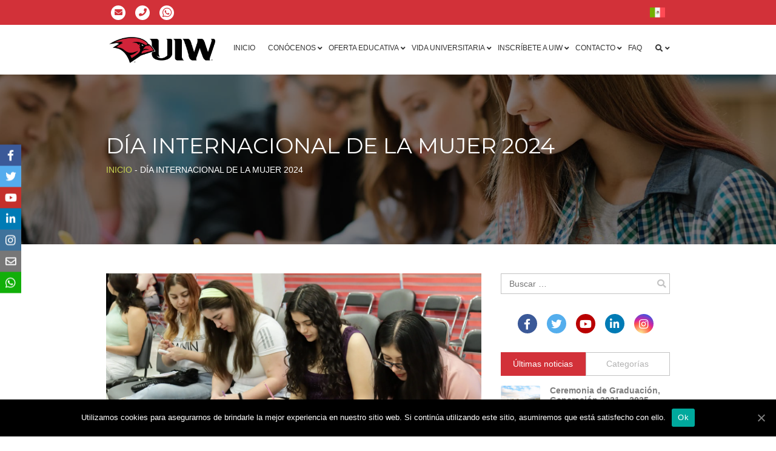

--- FILE ---
content_type: text/html; charset=UTF-8
request_url: https://uiwbajio.mx/dia-internacional-de-la-mujer-2024/
body_size: 26472
content:
<!doctype html>
<html lang="es-MX">
  <head>
  <meta charset="utf-8">
  <meta http-equiv="x-ua-compatible" content="ie=edge">
  <meta name="viewport" content="width=device-width, user-scalable=no">
  <meta name="theme-color" content="#d23139">
  <meta name="msapplication-TileColor" content="#da532c">
  <link rel="apple-touch-icon" sizes="180x180" href="https://uiwbajio.mx/content/themes/uiwbajio/resources/apple-touch-icon.png">
  <link rel="icon" type="image/png" sizes="32x32" href="https://uiwbajio.mx/content/themes/uiwbajio/resources/favicon/favicon-32x32.png">
  <link rel="icon" type="image/png" sizes="16x16" href="https://uiwbajio.mx/content/themes/uiwbajio/resources/favicon/favicon-16x16.png">
  <link rel="manifest" href="https://uiwbajio.mx/content/themes/uiwbajio/resources/favicon/site.webmanifest">
  <link rel="mask-icon" href="https://uiwbajio.mx/content/themes/uiwbajio/resources/favicon/safari-pinned-tab.svg" color="#d23139">
  
	<!-- This site is optimized with the Yoast SEO Premium plugin v15.5 - https://yoast.com/wordpress/plugins/seo/ -->
	<link media="all" href="https://uiwbajio.mx/content/cache/autoptimize/css/autoptimize_fe811c169c24bd0744b02d2a9a4dead8.css" rel="stylesheet" /><title>Día Internacional de la Mujer 2024 | Universidad Incarnate Word Campus Bajío</title>
	<meta name="robots" content="index, follow, max-snippet:-1, max-image-preview:large, max-video-preview:-1" />
	<link rel="canonical" href="https://uiwbajio.mx/dia-internacional-de-la-mujer-2024/" />
	<meta property="og:locale" content="es_MX" />
	<meta property="og:type" content="article" />
	<meta property="og:title" content="Día Internacional de la Mujer 2024 | Universidad Incarnate Word Campus Bajío" />
	<meta property="og:description" content="El día de hoy, en conmemoración al Día Internacional de la Mujer, el Departamento de Counseling preparó un ciclo de conferencias y talleres con la finalidad brindar mayor información sobre los logros de las mujeres, además de reflexionar sobre los desafíos a los que aún se enfrentan en la búsqueda de la equidad de género. Las actividades comenzaron con &hellip; Leer mas" />
	<meta property="og:url" content="https://uiwbajio.mx/dia-internacional-de-la-mujer-2024/" />
	<meta property="og:site_name" content="Universidad Incarnate Word Campus Bajío" />
	<meta property="article:publisher" content="https://www.facebook.com/UIWCampusBajio" />
	<meta property="article:published_time" content="2024-03-08T22:13:37+00:00" />
	<meta property="article:modified_time" content="2024-03-14T17:15:16+00:00" />
	<meta property="og:image" content="https://i0.wp.com/uiwbajio.mx/content/uploads/2024/03/IMG_4664-scaled.jpg?fit=2560%2C1437&#038;ssl=1" />
	<meta property="og:image:width" content="2560" />
	<meta property="og:image:height" content="1437" />
	<meta name="twitter:card" content="summary_large_image" />
	<meta name="twitter:creator" content="@UIWCampusBajio" />
	<meta name="twitter:site" content="@UIWCampusBajio" />
	<meta name="twitter:label1" content="Written by">
	<meta name="twitter:data1" content="Comunicación UIW Bajío">
	<meta name="twitter:label2" content="Est. reading time">
	<meta name="twitter:data2" content="1 minuto">
	<script type="application/ld+json" class="yoast-schema-graph">{"@context":"https://schema.org","@graph":[{"@type":"WebSite","@id":"https://uiwbajio.mx/#website","url":"https://uiwbajio.mx/","name":"Universidad Incarnate Word Campus Baj\u00edo","description":"Universidad Incarnate Word","potentialAction":[{"@type":"SearchAction","target":"https://uiwbajio.mx/?s={search_term_string}","query-input":"required name=search_term_string"}],"inLanguage":"es-MX"},{"@type":"ImageObject","@id":"https://uiwbajio.mx/dia-internacional-de-la-mujer-2024/#primaryimage","inLanguage":"es-MX","url":"https://i0.wp.com/uiwbajio.mx/content/uploads/2024/03/IMG_4664-scaled.jpg?fit=2560%2C1437&ssl=1","width":2560,"height":1437},{"@type":"WebPage","@id":"https://uiwbajio.mx/dia-internacional-de-la-mujer-2024/#webpage","url":"https://uiwbajio.mx/dia-internacional-de-la-mujer-2024/","name":"D\u00eda Internacional de la Mujer 2024 | Universidad Incarnate Word Campus Baj\u00edo","isPartOf":{"@id":"https://uiwbajio.mx/#website"},"primaryImageOfPage":{"@id":"https://uiwbajio.mx/dia-internacional-de-la-mujer-2024/#primaryimage"},"datePublished":"2024-03-08T22:13:37+00:00","dateModified":"2024-03-14T17:15:16+00:00","author":{"@id":"https://uiwbajio.mx/#/schema/person/c56544774e2a15ac8eebf48d81700303"},"breadcrumb":{"@id":"https://uiwbajio.mx/dia-internacional-de-la-mujer-2024/#breadcrumb"},"inLanguage":"es-MX","potentialAction":[{"@type":"ReadAction","target":["https://uiwbajio.mx/dia-internacional-de-la-mujer-2024/"]}]},{"@type":"BreadcrumbList","@id":"https://uiwbajio.mx/dia-internacional-de-la-mujer-2024/#breadcrumb","itemListElement":[{"@type":"ListItem","position":1,"item":{"@type":"WebPage","@id":"https://uiwbajio.mx/","url":"https://uiwbajio.mx/","name":"Inicio"}},{"@type":"ListItem","position":2,"item":{"@type":"WebPage","@id":"https://uiwbajio.mx/dia-internacional-de-la-mujer-2024/","url":"https://uiwbajio.mx/dia-internacional-de-la-mujer-2024/","name":"D\u00eda Internacional de la Mujer 2024"}}]},{"@type":"Person","@id":"https://uiwbajio.mx/#/schema/person/c56544774e2a15ac8eebf48d81700303","name":"Comunicaci\u00f3n UIW Baj\u00edo","image":{"@type":"ImageObject","@id":"https://uiwbajio.mx/#personlogo","inLanguage":"es-MX","url":"https://secure.gravatar.com/avatar/14bdc5c56d1482db9c1ca5f465a14741?s=96&d=mm&r=g","caption":"Comunicaci\u00f3n UIW Baj\u00edo"}}]}</script>
	<!-- / Yoast SEO Premium plugin. -->


<link rel='dns-prefetch' href='//maps.googleapis.com' />
<link rel='dns-prefetch' href='//s.w.org' />
<link rel='dns-prefetch' href='//c0.wp.com' />
<link rel='dns-prefetch' href='//i0.wp.com' />
<link rel='dns-prefetch' href='//i1.wp.com' />
<link rel='dns-prefetch' href='//i2.wp.com' />
<link rel="alternate" type="application/rss+xml" title="Universidad Incarnate Word Campus Bajío &raquo; Día Internacional de la Mujer 2024 RSS de los comentarios" href="https://uiwbajio.mx/dia-internacional-de-la-mujer-2024/feed/" />
		<script type="text/javascript">
			window._wpemojiSettings = {"baseUrl":"https:\/\/s.w.org\/images\/core\/emoji\/13.0.1\/72x72\/","ext":".png","svgUrl":"https:\/\/s.w.org\/images\/core\/emoji\/13.0.1\/svg\/","svgExt":".svg","source":{"concatemoji":"https:\/\/uiwbajio.mx\/app\/wp-includes\/js\/wp-emoji-release.min.js?ver=5.6"}};
			!function(e,a,t){var r,n,o,i,p=a.createElement("canvas"),s=p.getContext&&p.getContext("2d");function c(e,t){var a=String.fromCharCode;s.clearRect(0,0,p.width,p.height),s.fillText(a.apply(this,e),0,0);var r=p.toDataURL();return s.clearRect(0,0,p.width,p.height),s.fillText(a.apply(this,t),0,0),r===p.toDataURL()}function l(e){if(!s||!s.fillText)return!1;switch(s.textBaseline="top",s.font="600 32px Arial",e){case"flag":return!c([127987,65039,8205,9895,65039],[127987,65039,8203,9895,65039])&&(!c([55356,56826,55356,56819],[55356,56826,8203,55356,56819])&&!c([55356,57332,56128,56423,56128,56418,56128,56421,56128,56430,56128,56423,56128,56447],[55356,57332,8203,56128,56423,8203,56128,56418,8203,56128,56421,8203,56128,56430,8203,56128,56423,8203,56128,56447]));case"emoji":return!c([55357,56424,8205,55356,57212],[55357,56424,8203,55356,57212])}return!1}function d(e){var t=a.createElement("script");t.src=e,t.defer=t.type="text/javascript",a.getElementsByTagName("head")[0].appendChild(t)}for(i=Array("flag","emoji"),t.supports={everything:!0,everythingExceptFlag:!0},o=0;o<i.length;o++)t.supports[i[o]]=l(i[o]),t.supports.everything=t.supports.everything&&t.supports[i[o]],"flag"!==i[o]&&(t.supports.everythingExceptFlag=t.supports.everythingExceptFlag&&t.supports[i[o]]);t.supports.everythingExceptFlag=t.supports.everythingExceptFlag&&!t.supports.flag,t.DOMReady=!1,t.readyCallback=function(){t.DOMReady=!0},t.supports.everything||(n=function(){t.readyCallback()},a.addEventListener?(a.addEventListener("DOMContentLoaded",n,!1),e.addEventListener("load",n,!1)):(e.attachEvent("onload",n),a.attachEvent("onreadystatechange",function(){"complete"===a.readyState&&t.readyCallback()})),(r=t.source||{}).concatemoji?d(r.concatemoji):r.wpemoji&&r.twemoji&&(d(r.twemoji),d(r.wpemoji)))}(window,document,window._wpemojiSettings);
		</script>
		<style type="text/css">
img.wp-smiley,
img.emoji {
	display: inline !important;
	border: none !important;
	box-shadow: none !important;
	height: 1em !important;
	width: 1em !important;
	margin: 0 .07em !important;
	vertical-align: -0.1em !important;
	background: none !important;
	padding: 0 !important;
}
</style>
	

<style id='wp-block-library-inline-css' type='text/css'>
.has-text-align-justify{text-align:justify;}
</style>








<script type='text/javascript' src='https://uiwbajio.mx/app/wp-includes/js/jquery/jquery.min.js?ver=3.5.1' id='jquery-core-js'></script>
<script type='text/javascript' src='https://uiwbajio.mx/app/wp-includes/js/jquery/jquery-migrate.min.js?ver=3.3.2' id='jquery-migrate-js'></script>
<script type='text/javascript' src='https://uiwbajio.mx/content/plugins/add-to-any/addtoany.min.js?ver=1.1' id='addtoany-js'></script>
<script type='text/javascript' id='cookie-notice-front-js-extra'>
/* <![CDATA[ */
var cnArgs = {"ajaxUrl":"https:\/\/uiwbajio.mx\/app\/wp-admin\/admin-ajax.php","nonce":"d412523318","hideEffect":"fade","position":"bottom","onScroll":"0","onScrollOffset":"100","onClick":"0","cookieName":"cookie_notice_accepted","cookieTime":"2592000","cookieTimeRejected":"2592000","cookiePath":"\/","cookieDomain":"","redirection":"0","cache":"1","refuse":"0","revokeCookies":"1","revokeCookiesOpt":"automatic","secure":"1","coronabarActive":"0"};
/* ]]> */
</script>
<script type='text/javascript' src='https://uiwbajio.mx/content/plugins/cookie-notice/js/front.min.js?ver=1.3.2' id='cookie-notice-front-js'></script>
<script type='text/javascript' id='wp-statistics-js-js-extra'>
/* <![CDATA[ */
var wps_statistics_object = {"rest_url":"https:\/\/uiwbajio.mx\/wp-json\/","wpnonce":"862a1897b8"};
/* ]]> */
</script>
<script type='text/javascript' src='https://uiwbajio.mx/content/plugins/wp-statistics/assets/js/front.min.js?ver=12.6.13' id='wp-statistics-js-js'></script>
<link rel="https://api.w.org/" href="https://uiwbajio.mx/wp-json/" /><link rel="alternate" type="application/json" href="https://uiwbajio.mx/wp-json/wp/v2/posts/7591" /><link rel="EditURI" type="application/rsd+xml" title="RSD" href="https://uiwbajio.mx/app/xmlrpc.php?rsd" />
<link rel="wlwmanifest" type="application/wlwmanifest+xml" href="https://uiwbajio.mx/app/wp-includes/wlwmanifest.xml" /> 
<meta name="generator" content="WordPress 5.6" />
<link rel='shortlink' href='https://uiwbajio.mx/?p=7591' />
<link rel="alternate" type="application/json+oembed" href="https://uiwbajio.mx/wp-json/oembed/1.0/embed?url=https%3A%2F%2Fuiwbajio.mx%2Fdia-internacional-de-la-mujer-2024%2F" />
<link rel="alternate" type="text/xml+oembed" href="https://uiwbajio.mx/wp-json/oembed/1.0/embed?url=https%3A%2F%2Fuiwbajio.mx%2Fdia-internacional-de-la-mujer-2024%2F&#038;format=xml" />
<meta name="framework" content="Redux 4.1.24" />
<script data-cfasync="false">
window.a2a_config=window.a2a_config||{};a2a_config.callbacks=[];a2a_config.overlays=[];a2a_config.templates={};a2a_localize = {
	Share: "Share",
	Save: "Save",
	Subscribe: "Subscribe",
	Email: "Email",
	Bookmark: "Bookmark",
	ShowAll: "Show all",
	ShowLess: "Show less",
	FindServices: "Find service(s)",
	FindAnyServiceToAddTo: "Instantly find any service to add to",
	PoweredBy: "Powered by",
	ShareViaEmail: "Share via email",
	SubscribeViaEmail: "Subscribe via email",
	BookmarkInYourBrowser: "Bookmark in your browser",
	BookmarkInstructions: "Press Ctrl+D or \u2318+D to bookmark this page",
	AddToYourFavorites: "Add to your favorites",
	SendFromWebOrProgram: "Send from any email address or email program",
	EmailProgram: "Email program",
	More: "More&#8230;",
	ThanksForSharing: "Thanks for sharing!",
	ThanksForFollowing: "Thanks for following!"
};

(function(d,s,a,b){a=d.createElement(s);b=d.getElementsByTagName(s)[0];a.async=1;a.src="https://static.addtoany.com/menu/page.js";b.parentNode.insertBefore(a,b);})(document,"script");
</script>
<style id="ubermenu-custom-generated-css">
/** Font Awesome 4 Compatibility **/
.fa{font-style:normal;font-variant:normal;font-weight:normal;font-family:FontAwesome;}

/** UberMenu Custom Menu Styles (Customizer) **/
/* main */
 .ubermenu-main .ubermenu-item .ubermenu-submenu-drop { -webkit-transition-duration:0.1s; -ms-transition-duration:0.1s; transition-duration:0.1s; }


/* Status: Loaded from Transient */

</style><!-- Analytics by WP-Statistics v12.6.13 - https://wp-statistics.com/ -->
<style type='text/css'>img#wpstats{display:none}</style><meta name="generator" content="Powered by WPBakery Page Builder - drag and drop page builder for WordPress."/>
		<style type="text/css" id="wp-custom-css">
			.lang-item-en {
	display: none;
}		</style>
		<noscript><style> .wpb_animate_when_almost_visible { opacity: 1; }</style></noscript>  <!-- Facebook Pixel Code -->
  <script>
    !function(f,b,e,v,n,t,s)
    {if(f.fbq)return;n=f.fbq=function(){n.callMethod?
    n.callMethod.apply(n,arguments):n.queue.push(arguments)};
    if(!f._fbq)f._fbq=n;n.push=n;n.loaded=!0;n.version='2.0';
    n.queue=[];t=b.createElement(e);t.async=!0;
    t.src=v;s=b.getElementsByTagName(e)[0];
    s.parentNode.insertBefore(t,s)}(window, document,'script',
    'https://connect.facebook.net/en_US/fbevents.js');
    fbq('init', '589523291934100');
    fbq('track', 'PageView');
  </script>
  <noscript><img height="1" width="1" style="display:none"
    src="https://www.facebook.com/tr?id=589523291934100&ev=PageView&noscript=1"
  /></noscript>
  <!-- End Facebook Pixel Code -->
</head>
  <body class="post-template-default single single-post postid-7591 single-format-standard cookies-not-set dia-internacional-de-la-mujer-2024 sidebar-primary app-data index-data singular-data single-data single-post-data single-post-dia-internacional-de-la-mujer-2024-data wpb-js-composer js-comp-ver-6.1 vc_responsive">
        <header class="main-header">
  <div class="main-header--top">
    <div class="main-header--top-container">
      <div class="main-header--top-left">
                <div class="menu-menu-de-cabecera-secundario-container"><ul id="menu-menu-de-cabecera-secundario" class="nav"><li id="menu-item-21" class="menu-item menu-item-type-custom menu-item-object-custom menu-item-21"><a href="mailto:informes@uiwbajio.com">informes@uiwbajio.com</a></li>
<li id="menu-item-20" class="menu-item menu-item-type-custom menu-item-object-custom menu-item-20"><a href="tel://+524624540714">+52 (462) 454 0714 (Campus)</a></li>
<li id="menu-item-19" class="menu-item menu-item-type-custom menu-item-object-custom menu-item-19"><a href="https://wa.me/524626212402">+52 (462) 621 2402</a></li>
</ul></div>
              </div>
      <div class="main-header--top-right">
                  <div class="main-header--top-right-menu">
            
          </div>
                <ul>
                    	<li class="lang-item lang-item-2 lang-item-es current-lang lang-item-first"><a lang="es-MX" hreflang="es-MX" href="https://uiwbajio.mx/dia-internacional-de-la-mujer-2024/"><img src="[data-uri]" title="Español" alt="Español" width="16" height="11" style="width: 16px; height: 11px;" /><span style="margin-left:0.3em;">Español</span></a></li>
	<li class="lang-item lang-item-5 lang-item-en no-translation"><a lang="en-US" hreflang="en-US" href="https://uiwbajio.mx/en/home/"><img src="[data-uri]" title="English" alt="English" width="16" height="11" style="width: 16px; height: 11px;" /><span style="margin-left:0.3em;">English</span></a></li>
                  </ul>
      </div>
    </div>
  </div>

  <div class="main-header--middle">
    <div class="main-header--middle-container">
      <a class="brand" href="https://uiwbajio.mx/" title="Universidad Incarnate Word: Campus Bajio">
        <img src="https://uiwbajio.mx/content/themes/uiwbajio/dist/images/logo_horizontal_negro_d81c8b57.png" alt="Universidad Incarnate Word: Campus Bajio">
      </a>
      <div class="nav-primary">
                
<!-- UberMenu [Configuration:main] [Theme Loc:primary_navigation] [Integration:auto] -->
<a class="ubermenu-responsive-toggle ubermenu-responsive-toggle-main ubermenu-skin-minimal ubermenu-loc-primary_navigation ubermenu-responsive-toggle-content-align-left ubermenu-responsive-toggle-align-full " tabindex="0" data-ubermenu-target="ubermenu-main-13-primary_navigation-2"><i class="fas fa-bars" ></i>Menu</a><nav id="ubermenu-main-13-primary_navigation-2" class="ubermenu ubermenu-nojs ubermenu-main ubermenu-menu-13 ubermenu-loc-primary_navigation ubermenu-responsive ubermenu-responsive-default ubermenu-responsive-collapse ubermenu-horizontal ubermenu-transition-fade ubermenu-trigger-hover_intent ubermenu-skin-minimal  ubermenu-bar-align-full ubermenu-items-align-auto ubermenu-bound ubermenu-disable-submenu-scroll ubermenu-sub-indicators ubermenu-retractors-responsive ubermenu-submenu-indicator-closes"><ul id="ubermenu-nav-main-13-primary_navigation" class="ubermenu-nav" data-title="Menu principal"><li id="menu-item-36" class="ubermenu-item ubermenu-item-type-custom ubermenu-item-object-custom ubermenu-item-36 ubermenu-item-level-0 ubermenu-column ubermenu-column-auto" ><a class="ubermenu-target ubermenu-item-layout-default ubermenu-item-layout-text_only" href="/" tabindex="0"><span class="ubermenu-target-title ubermenu-target-text">Inicio</span></a></li><li id="menu-item-37" class="ubermenu-item ubermenu-item-type-custom ubermenu-item-object-custom ubermenu-item-has-children ubermenu-item-37 ubermenu-item-level-0 ubermenu-column ubermenu-column-auto ubermenu-has-submenu-drop ubermenu-has-submenu-flyout" ><a class="ubermenu-target ubermenu-item-layout-default ubermenu-item-layout-text_only" href="/conocenos" tabindex="0"><span class="ubermenu-target-title ubermenu-target-text">Conócenos</span><i class='ubermenu-sub-indicator fas fa-angle-down'></i></a><ul  class="ubermenu-submenu ubermenu-submenu-id-37 ubermenu-submenu-type-flyout ubermenu-submenu-drop ubermenu-submenu-align-left_edge_item"  ><li id="menu-item-43" class="ubermenu-item ubermenu-item-type-custom ubermenu-item-object-custom ubermenu-item-43 ubermenu-item-auto ubermenu-item-normal ubermenu-item-level-1" ><a class="ubermenu-target ubermenu-item-layout-default ubermenu-item-layout-text_only" href="/conocenos"><span class="ubermenu-target-title ubermenu-target-text">¿Quiénes somos?</span></a></li><li id="menu-item-44" class="ubermenu-item ubermenu-item-type-custom ubermenu-item-object-custom ubermenu-item-44 ubermenu-item-auto ubermenu-item-normal ubermenu-item-level-1" ><a class="ubermenu-target ubermenu-item-layout-default ubermenu-item-layout-text_only" href="/conocenos/uiw-en-el-mundo/"><span class="ubermenu-target-title ubermenu-target-text">UIW en el mundo</span></a></li><li id="menu-item-45" class="ubermenu-item ubermenu-item-type-custom ubermenu-item-object-custom ubermenu-item-45 ubermenu-item-auto ubermenu-item-normal ubermenu-item-level-1" ><a class="ubermenu-target ubermenu-item-layout-default ubermenu-item-layout-text_only" href="/ventajas-uiw"><span class="ubermenu-target-title ubermenu-target-text">Ventajas UIW</span></a></li><li id="menu-item-46" class="ubermenu-item ubermenu-item-type-custom ubermenu-item-object-custom ubermenu-item-46 ubermenu-item-auto ubermenu-item-normal ubermenu-item-level-1" ><a class="ubermenu-target ubermenu-item-layout-default ubermenu-item-layout-text_only" href="/descubre-guanajuato"><span class="ubermenu-target-title ubermenu-target-text">Descubre Guanajuato</span></a></li><li id="menu-item-47" class="ubermenu-item ubermenu-item-type-custom ubermenu-item-object-custom ubermenu-item-47 ubermenu-item-auto ubermenu-item-normal ubermenu-item-level-1" ><a class="ubermenu-target ubermenu-item-layout-default ubermenu-item-layout-text_only" href="/desarrollo"><span class="ubermenu-target-title ubermenu-target-text">Desarrollo del Campus</span></a></li></ul></li><li id="menu-item-2215" class="ubermenu-item ubermenu-item-type-custom ubermenu-item-object-custom ubermenu-item-2215 ubermenu-item-level-0 ubermenu-column ubermenu-column-auto ubermenu-hide-desktop" ><a class="ubermenu-target ubermenu-item-layout-default ubermenu-item-layout-text_only" href="/oferta-educativa" tabindex="0"><span class="ubermenu-target-title ubermenu-target-text">Oferta educativa</span></a></li><li id="menu-item-38" class="ubermenu-item ubermenu-item-type-custom ubermenu-item-object-custom ubermenu-item-has-children ubermenu-item-38 ubermenu-item-level-0 ubermenu-column ubermenu-column-auto ubermenu-has-submenu-drop ubermenu-has-submenu-mega ubermenu-hide-mobile" ><a class="ubermenu-target ubermenu-item-layout-default ubermenu-item-layout-text_only" href="/oferta-educativa" tabindex="0"><span class="ubermenu-target-title ubermenu-target-text">Oferta educativa</span><i class='ubermenu-sub-indicator fas fa-angle-down'></i></a><ul  class="ubermenu-submenu ubermenu-submenu-id-38 ubermenu-submenu-type-auto ubermenu-submenu-type-mega ubermenu-submenu-drop ubermenu-submenu-align-full_width"  ><!-- begin Tabs: [Tabs] 2063 --><li id="menu-item-2063" class="ubermenu-item ubermenu-tabs ubermenu-item-2063 ubermenu-item-level-1 ubermenu-column ubermenu-column-full ubermenu-tab-layout-left ubermenu-tabs-show-default ubermenu-tabs-show-current"><ul  class="ubermenu-tabs-group ubermenu-column ubermenu-column-1-4 ubermenu-submenu ubermenu-submenu-id-2063 ubermenu-submenu-type-auto ubermenu-submenu-type-tabs-group"  ><li id="menu-item-2064" class="ubermenu-tab ubermenu-item ubermenu-item-type-custom ubermenu-item-object-custom ubermenu-item-has-children ubermenu-advanced-sub ubermenu-item-2064 ubermenu-item-auto ubermenu-column ubermenu-column-full ubermenu-has-submenu-drop" data-ubermenu-trigger="mouseover" ><a class="ubermenu-target ubermenu-target-with-image ubermenu-item-layout-text_only" href="/academic-programs/licenciaturas-e-ingenierias/"><span class="ubermenu-target-title ubermenu-target-text">Licenciaturas Doble Titulación MEX-USA</span><i class='ubermenu-sub-indicator fas fa-angle-down'></i></a><div  class="ubermenu-tab-content-panel ubermenu-column ubermenu-column-3-4 ubermenu-submenu ubermenu-submenu-id-2064 ubermenu-submenu-type-tab-content-panel ubermenu-autoclear"  ><ul class="ubermenu-row ubermenu-row-id-2083 ubermenu-autoclear "><li class="  ubermenu-item ubermenu-item-type-custom ubermenu-item-object-ubermenu-custom ubermenu-item-has-children ubermenu-item-2084 ubermenu-item-level-4 ubermenu-column ubermenu-column-1-3 ubermenu-has-submenu-stack ubermenu-item-type-column ubermenu-column-id-2084"><ul  class="ubermenu-submenu ubermenu-submenu-id-2084 ubermenu-submenu-type-stack"  ><li id="menu-item-2090" class="ubermenu-item ubermenu-item-type-post_type ubermenu-item-object-academicprograms ubermenu-item-2090 ubermenu-item-auto ubermenu-item-normal ubermenu-item-level-5 ubermenu-column ubermenu-column-auto" ><a class="ubermenu-target ubermenu-item-layout-default ubermenu-item-layout-text_only" href="https://uiwbajio.mx/academic-programs/licenciaturas-e-ingenierias/negocios/licenciatura-en-contaduria-publica-y-finanzas/"><span class="ubermenu-target-title ubermenu-target-text">Licenciatura en Contaduría Pública y Finanzas</span></a></li><li id="menu-item-2091" class="ubermenu-item ubermenu-item-type-post_type ubermenu-item-object-academicprograms ubermenu-item-2091 ubermenu-item-auto ubermenu-item-normal ubermenu-item-level-5 ubermenu-column ubermenu-column-auto" ><a class="ubermenu-target ubermenu-item-layout-default ubermenu-item-layout-text_only" href="https://uiwbajio.mx/academic-programs/licenciaturas-e-ingenierias/derecho-ciencias-politicas/licenciatura-en-derecho/"><span class="ubermenu-target-title ubermenu-target-text">Licenciatura en Derecho</span></a></li><li id="menu-item-2092" class="ubermenu-item ubermenu-item-type-post_type ubermenu-item-object-academicprograms ubermenu-item-2092 ubermenu-item-auto ubermenu-item-normal ubermenu-item-level-5 ubermenu-column ubermenu-column-auto" ><a class="ubermenu-target ubermenu-item-layout-default ubermenu-item-layout-text_only" href="https://uiwbajio.mx/academic-programs/licenciaturas-e-ingenierias/negocios/licenciatura-en-direccion-y-administracion-de-empresas/"><span class="ubermenu-target-title ubermenu-target-text">Licenciatura en Dirección y Administración de Empresas</span></a></li><li id="menu-item-2095" class="ubermenu-item ubermenu-item-type-post_type ubermenu-item-object-academicprograms ubermenu-item-2095 ubermenu-item-auto ubermenu-item-normal ubermenu-item-level-5 ubermenu-column ubermenu-column-auto" ><a class="ubermenu-target ubermenu-item-layout-default ubermenu-item-layout-text_only" href="https://uiwbajio.mx/academic-programs/licenciaturas-e-ingenierias/negocios/licenciatura-en-negocios-internacionales/"><span class="ubermenu-target-title ubermenu-target-text">Licenciatura en Negocios Internacionales</span></a></li><li id="menu-item-2096" class="ubermenu-item ubermenu-item-type-post_type ubermenu-item-object-academicprograms ubermenu-item-2096 ubermenu-item-auto ubermenu-item-normal ubermenu-item-level-5 ubermenu-column ubermenu-column-auto" ><a class="ubermenu-target ubermenu-item-layout-default ubermenu-item-layout-text_only" href="https://uiwbajio.mx/academic-programs/licenciaturas-e-ingenierias/nutricion/licenciatura-en-nutricion/"><span class="ubermenu-target-title ubermenu-target-text">Licenciatura en Nutrición</span></a></li><li id="menu-item-2097" class="ubermenu-item ubermenu-item-type-post_type ubermenu-item-object-academicprograms ubermenu-item-2097 ubermenu-item-auto ubermenu-item-normal ubermenu-item-level-5 ubermenu-column ubermenu-column-auto" ><a class="ubermenu-target ubermenu-item-layout-default ubermenu-item-layout-text_only" href="https://uiwbajio.mx/academic-programs/licenciaturas-e-ingenierias/psicologia/licenciatura-en-psicologia/"><span class="ubermenu-target-title ubermenu-target-text">Licenciatura en Psicología</span></a></li></ul></li><li class="  ubermenu-item ubermenu-item-type-custom ubermenu-item-object-ubermenu-custom ubermenu-item-has-children ubermenu-item-2098 ubermenu-item-level-4 ubermenu-column ubermenu-column-1-3 ubermenu-has-submenu-stack ubermenu-item-type-column ubermenu-column-id-2098"><ul  class="ubermenu-submenu ubermenu-submenu-id-2098 ubermenu-submenu-type-stack"  ><li id="menu-item-2094" class="ubermenu-item ubermenu-item-type-post_type ubermenu-item-object-academicprograms ubermenu-item-2094 ubermenu-item-auto ubermenu-item-normal ubermenu-item-level-5 ubermenu-column ubermenu-column-auto" ><a class="ubermenu-target ubermenu-item-layout-default ubermenu-item-layout-text_only" href="https://uiwbajio.mx/academic-programs/licenciaturas-e-ingenierias/negocios/licenciatura-en-mercadotecnia/"><span class="ubermenu-target-title ubermenu-target-text">Licenciatura en Mercadotecnia</span></a></li><li id="menu-item-2089" class="ubermenu-item ubermenu-item-type-post_type ubermenu-item-object-academicprograms ubermenu-item-2089 ubermenu-item-auto ubermenu-item-normal ubermenu-item-level-5 ubermenu-column ubermenu-column-auto" ><a class="ubermenu-target ubermenu-item-layout-default ubermenu-item-layout-text_only" href="https://uiwbajio.mx/academic-programs/licenciaturas-e-ingenierias/diseno/licenciatura-en-animacion-3d-y-diseno-de-videojuegos/"><span class="ubermenu-target-title ubermenu-target-text">Licenciatura en Animación 3D y Diseño de Videojuegos</span></a></li><li id="menu-item-2093" class="ubermenu-item ubermenu-item-type-post_type ubermenu-item-object-academicprograms ubermenu-item-2093 ubermenu-item-auto ubermenu-item-normal ubermenu-item-level-5 ubermenu-column ubermenu-column-auto" ><a class="ubermenu-target ubermenu-item-layout-default ubermenu-item-layout-text_only" href="https://uiwbajio.mx/academic-programs/licenciaturas-e-ingenierias/diseno/licenciatura-en-diseno-y-mercadotecnia-de-la-moda/"><span class="ubermenu-target-title ubermenu-target-text">Licenciatura en Diseño y Mercadotecnia de la Moda</span></a></li><li id="menu-item-2086" class="ubermenu-item ubermenu-item-type-post_type ubermenu-item-object-academicprograms ubermenu-item-2086 ubermenu-item-auto ubermenu-item-normal ubermenu-item-level-5 ubermenu-column ubermenu-column-auto" ><a class="ubermenu-target ubermenu-item-layout-default ubermenu-item-layout-text_only" href="https://uiwbajio.mx/academic-programs/licenciaturas-e-ingenierias/ingenieria/ingenieria-industrial/"><span class="ubermenu-target-title ubermenu-target-text">Ingeniería Industrial</span></a></li><li id="menu-item-2087" class="ubermenu-item ubermenu-item-type-post_type ubermenu-item-object-academicprograms ubermenu-item-2087 ubermenu-item-auto ubermenu-item-normal ubermenu-item-level-5 ubermenu-column ubermenu-column-auto" ><a class="ubermenu-target ubermenu-item-layout-default ubermenu-item-layout-text_only" href="https://uiwbajio.mx/academic-programs/licenciaturas-e-ingenierias/ingenieria/ingenieria-mecanica/"><span class="ubermenu-target-title ubermenu-target-text">Ingeniería Mecánica</span></a></li><li id="menu-item-2088" class="ubermenu-item ubermenu-item-type-post_type ubermenu-item-object-academicprograms ubermenu-item-2088 ubermenu-item-auto ubermenu-item-normal ubermenu-item-level-5 ubermenu-column ubermenu-column-auto" ><a class="ubermenu-target ubermenu-item-layout-default ubermenu-item-layout-text_only" href="https://uiwbajio.mx/academic-programs/licenciaturas-e-ingenierias/ingenieria/ingenieria-mecatronica/"><span class="ubermenu-target-title ubermenu-target-text">Ingeniería Mecatrónica</span></a></li></ul></li><li class="  ubermenu-item ubermenu-item-type-custom ubermenu-item-object-ubermenu-custom ubermenu-item-has-children ubermenu-item-2085 ubermenu-item-level-4 ubermenu-column ubermenu-column-1-3 ubermenu-has-submenu-stack ubermenu-item-type-column ubermenu-column-id-2085"><ul  class="ubermenu-submenu ubermenu-submenu-id-2085 ubermenu-submenu-type-stack"  ><li id="menu-item-2099" class="ubermenu-item ubermenu-item-type-custom ubermenu-item-object-ubermenu-custom ubermenu-item-2099 ubermenu-item-auto ubermenu-item-normal ubermenu-item-level-5 ubermenu-column ubermenu-column-auto" ><div class="ubermenu-content-block ubermenu-custom-content ubermenu-custom-content-padded"><img src="/content/uploads/2020/02/Optimizada-Oferta-07.jpg" style="width: 100%; height: 100%; object-fit: cover;"></div></li></ul></li></ul></div></li><li id="menu-item-2065" class="ubermenu-tab ubermenu-item ubermenu-item-type-custom ubermenu-item-object-custom ubermenu-item-has-children ubermenu-advanced-sub ubermenu-item-2065 ubermenu-item-auto ubermenu-column ubermenu-column-full ubermenu-has-submenu-drop" data-ubermenu-trigger="mouseover" ><a class="ubermenu-target ubermenu-item-layout-default ubermenu-item-layout-text_only" href="/academic-programs/maestrias/"><span class="ubermenu-target-title ubermenu-target-text">Maestrías</span><i class='ubermenu-sub-indicator fas fa-angle-down'></i></a><div  class="ubermenu-tab-content-panel ubermenu-column ubermenu-column-3-4 ubermenu-submenu ubermenu-submenu-id-2065 ubermenu-submenu-type-tab-content-panel"  ><ul class="ubermenu-row ubermenu-row-id-2101 ubermenu-autoclear "><li class="  ubermenu-item ubermenu-item-type-custom ubermenu-item-object-ubermenu-custom ubermenu-item-has-children ubermenu-item-2102 ubermenu-item-level-4 ubermenu-column ubermenu-column-2-3 ubermenu-has-submenu-stack ubermenu-item-type-column ubermenu-column-id-2102"><ul  class="ubermenu-submenu ubermenu-submenu-id-2102 ubermenu-submenu-type-stack"  ><li id="menu-item-2112" class="ubermenu-item ubermenu-item-type-post_type ubermenu-item-object-academicprograms ubermenu-item-2112 ubermenu-item-auto ubermenu-item-normal ubermenu-item-level-5 ubermenu-column ubermenu-column-auto" ><a class="ubermenu-target ubermenu-item-layout-default ubermenu-item-layout-text_only" href="https://uiwbajio.mx/academic-programs/maestrias/mba-maestria-en-administracion-de-negocios/"><span class="ubermenu-target-title ubermenu-target-text">MBA Doble Titulación MEX &#8211; USA</span></a></li><li id="menu-item-2110" class="ubermenu-item ubermenu-item-type-post_type ubermenu-item-object-academicprograms ubermenu-item-2110 ubermenu-item-auto ubermenu-item-normal ubermenu-item-level-5 ubermenu-column ubermenu-column-auto" ><a class="ubermenu-target ubermenu-item-layout-default ubermenu-item-layout-text_only" href="https://uiwbajio.mx/academic-programs/maestrias/maestria-en-educacion/"><span class="ubermenu-target-title ubermenu-target-text">Maestría en Educación Doble Titulación MEX &#8211; USA</span></a></li><li id="menu-item-2111" class="ubermenu-item ubermenu-item-type-post_type ubermenu-item-object-academicprograms ubermenu-item-2111 ubermenu-item-auto ubermenu-item-normal ubermenu-item-level-5 ubermenu-column ubermenu-column-auto" ><a class="ubermenu-target ubermenu-item-layout-default ubermenu-item-layout-text_only" href="https://uiwbajio.mx/academic-programs/maestrias/maestria-en-derecho/"><span class="ubermenu-target-title ubermenu-target-text">Maestría en Derecho</span></a></li><li id="menu-item-2113" class="ubermenu-item ubermenu-item-type-post_type ubermenu-item-object-academicprograms ubermenu-item-2113 ubermenu-item-auto ubermenu-item-normal ubermenu-item-level-5 ubermenu-column ubermenu-column-auto" ><a class="ubermenu-target ubermenu-item-layout-default ubermenu-item-layout-text_only" href="https://uiwbajio.mx/academic-programs/maestrias/maestria-en-administracion-con-gestion-educativa/"><span class="ubermenu-target-title ubermenu-target-text">Maestría en Administración y Gestión Educativa</span></a></li></ul></li><li class="  ubermenu-item ubermenu-item-type-custom ubermenu-item-object-ubermenu-custom ubermenu-item-has-children ubermenu-item-2104 ubermenu-item-level-4 ubermenu-column ubermenu-column-1-3 ubermenu-has-submenu-stack ubermenu-item-type-column ubermenu-column-id-2104"><ul  class="ubermenu-submenu ubermenu-submenu-id-2104 ubermenu-submenu-type-stack"  ><li id="menu-item-2123" class="ubermenu-item ubermenu-item-type-custom ubermenu-item-object-ubermenu-custom ubermenu-item-2123 ubermenu-item-auto ubermenu-item-normal ubermenu-item-level-5 ubermenu-column ubermenu-column-auto" ><div class="ubermenu-content-block ubermenu-custom-content ubermenu-custom-content-padded"><img src="/content/uploads/2020/06/oferta001.jpg" style="width: 100%; height: 100%; object-fit: cover;"></div></li></ul></li></ul></div></li><li id="menu-item-2066" class="ubermenu-tab ubermenu-item ubermenu-item-type-custom ubermenu-item-object-custom ubermenu-item-has-children ubermenu-advanced-sub ubermenu-item-2066 ubermenu-item-auto ubermenu-column ubermenu-column-full ubermenu-has-submenu-drop" data-ubermenu-trigger="mouseover" ><a class="ubermenu-target ubermenu-item-layout-default ubermenu-item-layout-text_only" href="https://uiwbajio.mx/educacion-continua-uiw/"><span class="ubermenu-target-title ubermenu-target-text">Educación Continua y Vinculación Empresarial</span><i class='ubermenu-sub-indicator fas fa-angle-down'></i></a><div  class="ubermenu-tab-content-panel ubermenu-column ubermenu-column-3-4 ubermenu-submenu ubermenu-submenu-id-2066 ubermenu-submenu-type-tab-content-panel"  ><ul class="ubermenu-row ubermenu-row-id-2105 ubermenu-autoclear "><li class="  ubermenu-item ubermenu-item-type-custom ubermenu-item-object-ubermenu-custom ubermenu-item-has-children ubermenu-item-2106 ubermenu-item-level-4 ubermenu-column ubermenu-column-2-3 ubermenu-has-submenu-stack ubermenu-item-type-column ubermenu-column-id-2106"><ul  class="ubermenu-submenu ubermenu-submenu-id-2106 ubermenu-submenu-type-stack"  ><li id="menu-item-8673" class="ubermenu-item ubermenu-item-type-custom ubermenu-item-object-custom ubermenu-item-8673 ubermenu-item-auto ubermenu-item-normal ubermenu-item-level-5 ubermenu-column ubermenu-column-auto" ><a class="ubermenu-target ubermenu-item-layout-default ubermenu-item-layout-text_only" href="https://uiwbajio.mx/educacion-continua-uiw/"><span class="ubermenu-target-title ubermenu-target-text">Programas de Formación y Servicios de Consultoría</span></a></li></ul></li><li class="  ubermenu-item ubermenu-item-type-custom ubermenu-item-object-ubermenu-custom ubermenu-item-has-children ubermenu-item-2109 ubermenu-item-level-4 ubermenu-column ubermenu-column-1-3 ubermenu-has-submenu-stack ubermenu-item-type-column ubermenu-column-id-2109"><ul  class="ubermenu-submenu ubermenu-submenu-id-2109 ubermenu-submenu-type-stack"  ><li id="menu-item-2122" class="ubermenu-item ubermenu-item-type-custom ubermenu-item-object-ubermenu-custom ubermenu-item-2122 ubermenu-item-auto ubermenu-item-normal ubermenu-item-level-5 ubermenu-column ubermenu-column-auto" ><div class="ubermenu-content-block ubermenu-custom-content ubermenu-custom-content-padded"><img src="/content/uploads/2020/06/oferta003.jpg" style="width: 100%; height: 100%; object-fit: cover;"></div></li></ul></li></ul></div></li></ul></li><!-- end Tabs: [Tabs] 2063 --></ul></li><li id="menu-item-39" class="ubermenu-item ubermenu-item-type-custom ubermenu-item-object-custom ubermenu-item-has-children ubermenu-item-39 ubermenu-item-level-0 ubermenu-column ubermenu-column-auto ubermenu-has-submenu-drop ubermenu-has-submenu-flyout" ><a class="ubermenu-target ubermenu-item-layout-default ubermenu-item-layout-text_only" href="/vida-universitaria" tabindex="0"><span class="ubermenu-target-title ubermenu-target-text">Vida universitaria</span><i class='ubermenu-sub-indicator fas fa-angle-down'></i></a><ul  class="ubermenu-submenu ubermenu-submenu-id-39 ubermenu-submenu-type-flyout ubermenu-submenu-drop ubermenu-submenu-align-left_edge_item"  ><li id="menu-item-64" class="ubermenu-item ubermenu-item-type-custom ubermenu-item-object-custom ubermenu-item-64 ubermenu-item-auto ubermenu-item-normal ubermenu-item-level-1" ><a class="ubermenu-target ubermenu-item-layout-default ubermenu-item-layout-text_only" href="/campus-life"><span class="ubermenu-target-title ubermenu-target-text">Campus Life</span></a></li><li id="menu-item-65" class="ubermenu-item ubermenu-item-type-custom ubermenu-item-object-custom ubermenu-item-65 ubermenu-item-auto ubermenu-item-normal ubermenu-item-level-1" ><a class="ubermenu-target ubermenu-item-layout-default ubermenu-item-layout-text_only" href="/campus-ministry"><span class="ubermenu-target-title ubermenu-target-text">Campus Ministry</span></a></li><li id="menu-item-66" class="ubermenu-item ubermenu-item-type-custom ubermenu-item-object-custom ubermenu-item-66 ubermenu-item-auto ubermenu-item-normal ubermenu-item-level-1" ><a class="ubermenu-target ubermenu-item-layout-default ubermenu-item-layout-text_only" href="/counseling"><span class="ubermenu-target-title ubermenu-target-text">Counseling</span></a></li><li id="menu-item-67" class="ubermenu-item ubermenu-item-type-custom ubermenu-item-object-custom ubermenu-item-67 ubermenu-item-auto ubermenu-item-normal ubermenu-item-level-1" ><a class="ubermenu-target ubermenu-item-layout-default ubermenu-item-layout-text_only" href="/intercambios"><span class="ubermenu-target-title ubermenu-target-text">Intercambios</span></a></li><li id="menu-item-68" class="ubermenu-item ubermenu-item-type-custom ubermenu-item-object-custom ubermenu-item-68 ubermenu-item-auto ubermenu-item-normal ubermenu-item-level-1" ><a class="ubermenu-target ubermenu-item-layout-default ubermenu-item-layout-text_only" href="/blog"><span class="ubermenu-target-title ubermenu-target-text">Blog</span></a></li><li id="menu-item-69" class="ubermenu-item ubermenu-item-type-custom ubermenu-item-object-custom ubermenu-item-69 ubermenu-item-auto ubermenu-item-normal ubermenu-item-level-1" ><a class="ubermenu-target ubermenu-item-layout-default ubermenu-item-layout-text_only" href="/conoce-tu-campus"><span class="ubermenu-target-title ubermenu-target-text">Conoce tu campus</span></a></li><li id="menu-item-1185" class="ubermenu-item ubermenu-item-type-custom ubermenu-item-object-custom ubermenu-item-1185 ubermenu-item-auto ubermenu-item-normal ubermenu-item-level-1" ><a class="ubermenu-target ubermenu-item-layout-default ubermenu-item-layout-text_only" target="_blank" href="/reglamento-general/"><span class="ubermenu-target-title ubermenu-target-text">Reglamento general de Licenciaturas</span></a></li></ul></li><li id="menu-item-40" class="ubermenu-item ubermenu-item-type-custom ubermenu-item-object-custom ubermenu-item-has-children ubermenu-item-40 ubermenu-item-level-0 ubermenu-column ubermenu-column-auto ubermenu-has-submenu-drop ubermenu-has-submenu-flyout" ><a class="ubermenu-target ubermenu-item-layout-default ubermenu-item-layout-text_only" href="/inscribete" tabindex="0"><span class="ubermenu-target-title ubermenu-target-text">Inscríbete a UIW</span><i class='ubermenu-sub-indicator fas fa-angle-down'></i></a><ul  class="ubermenu-submenu ubermenu-submenu-id-40 ubermenu-submenu-type-flyout ubermenu-submenu-drop ubermenu-submenu-align-left_edge_item"  ><li id="menu-item-70" class="ubermenu-item ubermenu-item-type-custom ubermenu-item-object-custom ubermenu-item-70 ubermenu-item-auto ubermenu-item-normal ubermenu-item-level-1" ><a class="ubermenu-target ubermenu-item-layout-default ubermenu-item-layout-text_only" href="/inscribete#agenda"><span class="ubermenu-target-title ubermenu-target-text">Agenda tu cita</span></a></li><li id="menu-item-71" class="ubermenu-item ubermenu-item-type-custom ubermenu-item-object-custom ubermenu-item-71 ubermenu-item-auto ubermenu-item-normal ubermenu-item-level-1" ><a class="ubermenu-target ubermenu-item-layout-default ubermenu-item-layout-text_only" href="/inscribete#admision"><span class="ubermenu-target-title ubermenu-target-text">Proceso de admisión</span></a></li><li id="menu-item-72" class="ubermenu-item ubermenu-item-type-custom ubermenu-item-object-custom ubermenu-item-72 ubermenu-item-auto ubermenu-item-normal ubermenu-item-level-1" ><a class="ubermenu-target ubermenu-item-layout-default ubermenu-item-layout-text_only" href="/inscribete#inscripcion"><span class="ubermenu-target-title ubermenu-target-text">Inscripción y costos</span></a></li><li id="menu-item-73" class="ubermenu-item ubermenu-item-type-custom ubermenu-item-object-custom ubermenu-item-73 ubermenu-item-auto ubermenu-item-normal ubermenu-item-level-1" ><a class="ubermenu-target ubermenu-item-layout-default ubermenu-item-layout-text_only" href="/inscribete#examen"><span class="ubermenu-target-title ubermenu-target-text">Examen de admisión</span></a></li><li id="menu-item-74" class="ubermenu-item ubermenu-item-type-custom ubermenu-item-object-custom ubermenu-item-74 ubermenu-item-auto ubermenu-item-normal ubermenu-item-level-1" ><a class="ubermenu-target ubermenu-item-layout-default ubermenu-item-layout-text_only" href="/inscribete#becas"><span class="ubermenu-target-title ubermenu-target-text">Becas</span></a></li><li id="menu-item-1969" class="ubermenu-item ubermenu-item-type-custom ubermenu-item-object-custom ubermenu-item-1969 ubermenu-item-auto ubermenu-item-normal ubermenu-item-level-1" ><a class="ubermenu-target ubermenu-item-layout-default ubermenu-item-layout-text_only" href="/inscribete#financiamiento"><span class="ubermenu-target-title ubermenu-target-text">Financiamiento</span></a></li></ul></li><li id="menu-item-41" class="ubermenu-item ubermenu-item-type-custom ubermenu-item-object-custom ubermenu-item-has-children ubermenu-item-41 ubermenu-item-level-0 ubermenu-column ubermenu-column-auto ubermenu-has-submenu-drop ubermenu-has-submenu-flyout" ><a class="ubermenu-target ubermenu-item-layout-default ubermenu-item-layout-text_only" href="/contacto" tabindex="0"><span class="ubermenu-target-title ubermenu-target-text">Contacto</span><i class='ubermenu-sub-indicator fas fa-angle-down'></i></a><ul  class="ubermenu-submenu ubermenu-submenu-id-41 ubermenu-submenu-type-flyout ubermenu-submenu-drop ubermenu-submenu-align-left_edge_item"  ><li id="menu-item-75" class="ubermenu-item ubermenu-item-type-custom ubermenu-item-object-custom ubermenu-item-75 ubermenu-item-auto ubermenu-item-normal ubermenu-item-level-1" ><a class="ubermenu-target ubermenu-item-layout-default ubermenu-item-layout-text_only" href="/contacto"><span class="ubermenu-target-title ubermenu-target-text">Solicita información</span></a></li><li id="menu-item-76" class="ubermenu-item ubermenu-item-type-custom ubermenu-item-object-custom ubermenu-item-76 ubermenu-item-auto ubermenu-item-normal ubermenu-item-level-1" ><a class="ubermenu-target ubermenu-item-layout-default ubermenu-item-layout-text_only" href="/contacto#location"><span class="ubermenu-target-title ubermenu-target-text">Ubicación</span></a></li><li id="menu-item-77" class="ubermenu-item ubermenu-item-type-custom ubermenu-item-object-custom ubermenu-item-77 ubermenu-item-auto ubermenu-item-normal ubermenu-item-level-1" ><a class="ubermenu-target ubermenu-item-layout-default ubermenu-item-layout-text_only" href="/directorio"><span class="ubermenu-target-title ubermenu-target-text">Directorio</span></a></li><li id="menu-item-78" class="ubermenu-item ubermenu-item-type-custom ubermenu-item-object-custom ubermenu-item-78 ubermenu-item-auto ubermenu-item-normal ubermenu-item-level-1" ><a class="ubermenu-target ubermenu-item-layout-default ubermenu-item-layout-text_only" href="/bolsa-de-trabajo"><span class="ubermenu-target-title ubermenu-target-text">Bolsa de trabajo</span></a></li></ul></li><li id="menu-item-42" class="ubermenu-item ubermenu-item-type-custom ubermenu-item-object-custom ubermenu-item-42 ubermenu-item-level-0 ubermenu-column ubermenu-column-auto" ><a class="ubermenu-target ubermenu-item-layout-default ubermenu-item-layout-text_only" href="/faq" tabindex="0"><span class="ubermenu-target-title ubermenu-target-text">FAQ</span></a></li><li id="menu-item-84" class="ubermenu-item ubermenu-item-type-custom ubermenu-item-object-custom ubermenu-item-has-children ubermenu-item-84 ubermenu-item-level-0 ubermenu-column ubermenu-column-auto ubermenu-align-right ubermenu-has-submenu-drop ubermenu-has-submenu-mega ubermenu-hide-mobile" ><span class="ubermenu-target ubermenu-target-with-icon ubermenu-item-layout-default ubermenu-item-layout-icon_left ubermenu-item-notext" tabindex="0"><i class="ubermenu-icon fas fa-search" ></i><i class='ubermenu-sub-indicator fas fa-angle-down'></i></span><ul  class="ubermenu-submenu ubermenu-submenu-id-84 ubermenu-submenu-type-auto ubermenu-submenu-type-mega ubermenu-submenu-drop ubermenu-submenu-align-full_width"  ><li id="menu-item-85" class="ubermenu-item ubermenu-item-type-custom ubermenu-item-object-ubermenu-custom ubermenu-item-85 ubermenu-item-auto ubermenu-item-header ubermenu-item-level-1 ubermenu-column ubermenu-column-full" ><ul class="ubermenu-content-block ubermenu-widget-area ubermenu-autoclear"><li id="crayonestudiocreativo_widget_search-2" class="widget crayonestudiocreativo_widget_search ubermenu-column-full ubermenu-widget ubermenu-column ubermenu-item-header"><form role="search" method="get" class="search-form" action="https://uiwbajio.mx/">
				<label>
					<span class="screen-reader-text">Buscar:</span>
					<input type="search" class="search-field" placeholder="Buscar &hellip;" value="" name="s" />
				</label>
				<button class="search-submit"><i class="fas fa-search"></i></button>
			</form></li></ul></li></ul></li></ul></nav>
<!-- End UberMenu -->

              </div>
    </div>
  </div>
</header>
    <div class="header-heading" data-parallax="scroll" data-image-src="https://uiwbajio.mx/content/themes/uiwbajio/dist/images/blog-page-small_60345f42.jpg">
  <div class="header-heading--inner">
    <div>
      <h1 class="">Día Internacional de la Mujer 2024</h1>
              <p id="breadcrumbs"><span><span><a href="https://uiwbajio.mx/">Inicio</a> - <span class="breadcrumb_last" aria-current="page">Día Internacional de la Mujer 2024</span></span></span></p>          </div>
  </div>
</div>

    <div class="wrap" role="document">
      <div class="content container">
        <div class="main">
                 <article class="post-7591 post type-post status-publish format-standard has-post-thumbnail hentry category-galeria category-eventos category-counseling-uiw category-vida-universitaria-uiw category-academico category-blog category-universidad tag-eventos tag-uiw tag-universidad-incarnate-word-campus-bajio tag-cardinals tag-conferencia">
  <div class="entry-thumbnail">
        <img src="https://i0.wp.com/uiwbajio.mx/content/uploads/2024/03/IMG_4664-scaled.jpg?fit=2560%2C1437&amp;ssl=1" alt="Día Internacional de la Mujer 2024">
  </div>
  <div class="entry-data">
    <div class="entry-date">
      <i class="fa fa-calendar"></i>
      <span class="updated" datetime="2024-03-08T22:13:37+00:00">marzo 08, 2024</span>
    </div>
    <div class="entry-author">
      <i class="fa fa-user"></i>
      <a href="https://uiwbajio.mx/author/gestor/" rel="author" class="fn">
        Comunicación UIW Bajío
      </a>
    </div>
    
  </div>
  <div class="entry-content">
    <div class="entry-content--inner">
      <p>El día de hoy, en conmemoración al <strong>Día Internacional de la Mujer,</strong> el Departamento de Counseling preparó un ciclo de conferencias y talleres con la finalidad brindar mayor información sobre los logros de las mujeres, además de reflexionar sobre los desafíos a los que aún se enfrentan en la búsqueda de la equidad de género.</p>
<p>Las actividades comenzaron con la conferencia <strong>&#8220;La mujer en el mercado laboral&#8221;</strong>, presentada por la Mtra. Mariana Pérez. Esta charla permitió a los presentes reflexionar sobre lo que representa la realidad laboral para las mujeres y la importancia de ser partícipes en la creación de un entorno equitativo.</p>
<p><img loading="lazy" class="alignnone size-full wp-image-7630" src="https://i2.wp.com/uiwbajio.mx/content/uploads/2024/03/IMG_4750-3-compressed-scaled.jpg?resize=2560%2C1707&#038;ssl=1" alt="" width="2560" height="1707" srcset="https://i2.wp.com/uiwbajio.mx/content/uploads/2024/03/IMG_4750-3-compressed-scaled.jpg?w=2560&amp;ssl=1 2560w, https://i2.wp.com/uiwbajio.mx/content/uploads/2024/03/IMG_4750-3-compressed-scaled.jpg?resize=300%2C200&amp;ssl=1 300w, https://i2.wp.com/uiwbajio.mx/content/uploads/2024/03/IMG_4750-3-compressed-scaled.jpg?resize=1024%2C683&amp;ssl=1 1024w, https://i2.wp.com/uiwbajio.mx/content/uploads/2024/03/IMG_4750-3-compressed-scaled.jpg?resize=768%2C512&amp;ssl=1 768w, https://i2.wp.com/uiwbajio.mx/content/uploads/2024/03/IMG_4750-3-compressed-scaled.jpg?resize=1536%2C1024&amp;ssl=1 1536w, https://i2.wp.com/uiwbajio.mx/content/uploads/2024/03/IMG_4750-3-compressed-scaled.jpg?w=2000&amp;ssl=1 2000w" sizes="(max-width: 1000px) 100vw, 1000px" data-recalc-dims="1" /></p>
<p>Enseguida, se contó con la participación de la Psic. Emma Paulina López Valdés, quien impartió el taller <strong>“Círculo de mujeres: Fortaleza y autocuidado&#8221;</strong>, en el que creó un espacio seguro de diálogo para que las asistentes recuerden unas a otras las fortalezas que las identifican, además de la importancia del autocuidado en los diferentes entornos.</p>
<p><img loading="lazy" class="alignnone size-full wp-image-7623" src="https://i2.wp.com/uiwbajio.mx/content/uploads/2024/03/IMG_4759-4-scaled.jpg?resize=2560%2C1707&#038;ssl=1" alt="" width="2560" height="1707" data-recalc-dims="1" /></p>
<p>&nbsp;</p>
<p>Por otro lado, en las instalaciones del Edificio de Ciencia y Tecnología, las estudiantes pudieron acercarse al stand <strong>&#8220;Salud de la Mujer&#8221;</strong>, en el cual se proporcionó información valiosa y enriquecedora de prevención sobre las diversas enfermedades que afectan a las mujeres.</p>
<p>Para finalizar con las actividades del día, nos acompañó la Mtra. Ana Elisa Rosas en la platica <strong>&#8220;Claves de equidad de género para las relaciones interpersonales&#8221;</strong>, en la cual se abordaron temas relacionados a la importancia de la equidad de género para construir conexiones saludables y armoniosas en la sociedad.</p>
<p><img class="alignnone size-full wp-image-7626" src="https://i2.wp.com/uiwbajio.mx/content/uploads/2024/03/IMG_4798-2.jpg?ssl=1" alt="" data-recalc-dims="1" /></p>
<p>&nbsp;</p>
<p>La <em>Universidad Incarnate Word Campus Bajío</em> reitera su compromiso con la promoción de los derechos de las mujeres, la equidad de género y la eliminación de toda forma de violencia.</p>
<p><img loading="lazy" class="alignnone size-full wp-image-7617" src="https://i2.wp.com/uiwbajio.mx/content/uploads/2024/03/IMG_4655-scaled.jpg?resize=2560%2C1437&#038;ssl=1" alt="" width="2560" height="1437" srcset="https://i2.wp.com/uiwbajio.mx/content/uploads/2024/03/IMG_4655-scaled.jpg?w=2560&amp;ssl=1 2560w, https://i2.wp.com/uiwbajio.mx/content/uploads/2024/03/IMG_4655-scaled.jpg?resize=300%2C168&amp;ssl=1 300w, https://i2.wp.com/uiwbajio.mx/content/uploads/2024/03/IMG_4655-scaled.jpg?resize=1024%2C575&amp;ssl=1 1024w, https://i2.wp.com/uiwbajio.mx/content/uploads/2024/03/IMG_4655-scaled.jpg?resize=768%2C431&amp;ssl=1 768w, https://i2.wp.com/uiwbajio.mx/content/uploads/2024/03/IMG_4655-scaled.jpg?resize=1536%2C862&amp;ssl=1 1536w, https://i2.wp.com/uiwbajio.mx/content/uploads/2024/03/IMG_4655-scaled.jpg?resize=2048%2C1150&amp;ssl=1 2048w" sizes="(max-width: 1000px) 100vw, 1000px" data-recalc-dims="1" /></p>
<p><img class="alignnone size-full wp-image-7622" src="https://i0.wp.com/uiwbajio.mx/content/uploads/2024/03/IMG_4678-2.jpg?ssl=1" alt="" data-recalc-dims="1" /></p>
<p><img loading="lazy" class="alignnone size-full wp-image-7616" src="https://i1.wp.com/uiwbajio.mx/content/uploads/2024/03/IMG_4630-scaled.jpg?resize=2560%2C1437&#038;ssl=1" alt="" width="2560" height="1437" srcset="https://i1.wp.com/uiwbajio.mx/content/uploads/2024/03/IMG_4630-scaled.jpg?w=2560&amp;ssl=1 2560w, https://i1.wp.com/uiwbajio.mx/content/uploads/2024/03/IMG_4630-scaled.jpg?resize=300%2C168&amp;ssl=1 300w, https://i1.wp.com/uiwbajio.mx/content/uploads/2024/03/IMG_4630-scaled.jpg?resize=1024%2C575&amp;ssl=1 1024w, https://i1.wp.com/uiwbajio.mx/content/uploads/2024/03/IMG_4630-scaled.jpg?resize=768%2C431&amp;ssl=1 768w, https://i1.wp.com/uiwbajio.mx/content/uploads/2024/03/IMG_4630-scaled.jpg?resize=1536%2C862&amp;ssl=1 1536w, https://i1.wp.com/uiwbajio.mx/content/uploads/2024/03/IMG_4630-scaled.jpg?resize=2048%2C1150&amp;ssl=1 2048w" sizes="(max-width: 1000px) 100vw, 1000px" data-recalc-dims="1" /></p>
    </div>
  </div>
  <div class="entry-foot">
  
    <div class="entry-foot-tags">
    <i class="fas fa-tags"></i>
    <ul class="entry-foot-tags--inner">
            <li>
        <a href="https://uiwbajio.mx/tag/eventos/"
          title="eventos"
          target="_blank">eventos</a>
      </li>
            <li>
        <a href="https://uiwbajio.mx/tag/uiw/"
          title="UIW"
          target="_blank">UIW</a>
      </li>
            <li>
        <a href="https://uiwbajio.mx/tag/universidad-incarnate-word-campus-bajio/"
          title="Universidad Incarnate Word Campus Bajío"
          target="_blank">Universidad Incarnate Word Campus Bajío</a>
      </li>
            <li>
        <a href="https://uiwbajio.mx/tag/cardinals/"
          title="Cardinals"
          target="_blank">Cardinals</a>
      </li>
            <li>
        <a href="https://uiwbajio.mx/tag/conferencia/"
          title="conferencia"
          target="_blank">conferencia</a>
      </li>
          </ul>
  </div>
  
  <div class="entry-foot-share">
    Compartir:
    <div class="entry-foot-share--inner">
      <div class="addtoany_shortcode"><div class="a2a_kit a2a_kit_size_32 addtoany_list" data-a2a-url="https://uiwbajio.mx/dia-internacional-de-la-mujer-2024/" data-a2a-title="Día Internacional de la Mujer 2024"><a class="a2a_button_facebook" href="https://www.addtoany.com/add_to/facebook?linkurl=https%3A%2F%2Fuiwbajio.mx%2Fdia-internacional-de-la-mujer-2024%2F&amp;linkname=D%C3%ADa%20Internacional%20de%20la%20Mujer%202024" title="Facebook" rel="nofollow noopener" target="_blank"></a><a class="a2a_button_twitter" href="https://www.addtoany.com/add_to/twitter?linkurl=https%3A%2F%2Fuiwbajio.mx%2Fdia-internacional-de-la-mujer-2024%2F&amp;linkname=D%C3%ADa%20Internacional%20de%20la%20Mujer%202024" title="Twitter" rel="nofollow noopener" target="_blank"></a><a class="a2a_button_linkedin" href="https://www.addtoany.com/add_to/linkedin?linkurl=https%3A%2F%2Fuiwbajio.mx%2Fdia-internacional-de-la-mujer-2024%2F&amp;linkname=D%C3%ADa%20Internacional%20de%20la%20Mujer%202024" title="LinkedIn" rel="nofollow noopener" target="_blank"></a><a class="a2a_button_email" href="https://www.addtoany.com/add_to/email?linkurl=https%3A%2F%2Fuiwbajio.mx%2Fdia-internacional-de-la-mujer-2024%2F&amp;linkname=D%C3%ADa%20Internacional%20de%20la%20Mujer%202024" title="Email" rel="nofollow noopener" target="_blank"></a><a class="a2a_button_whatsapp" href="https://www.addtoany.com/add_to/whatsapp?linkurl=https%3A%2F%2Fuiwbajio.mx%2Fdia-internacional-de-la-mujer-2024%2F&amp;linkname=D%C3%ADa%20Internacional%20de%20la%20Mujer%202024" title="WhatsApp" rel="nofollow noopener" target="_blank"></a></div></div>
    </div>
  </div>
</div>

  <div class="entry-recommended">
  
  <h4>Recomendados para ti</h4>

  <div class="entry-recommended--inner">
        <div class="post-box">
      <div class="post-box--thumbnail">
        <a href="https://uiwbajio.mx/uiw-day-2025/" title="UIW DAY 2025">
          <img src="https://i1.wp.com/uiwbajio.mx/content/uploads/2025/11/Imagen-de-WhatsApp-2025-11-13-a-las-10.08.26_9912e17d.jpg?fit=300%2C200&amp;ssl=1" alt="UIW DAY 2025">
        </a>
      </div>
      <div class="post-box--title">
        <a href="https://uiwbajio.mx/uiw-day-2025/" title="UIW DAY 2025">
          <h5>UIW DAY 2025</h5>
        </a>
      </div>
      <div class="post-box--excerpt">
        El miércoles 12 de noviembre, en la Universidad Incarnate Word Campus Bajío, se llevó a cabo el UIW DAY 2025, un evento en donde recibimos a estudiantes de...
      </div>
    </div>
        <div class="post-box">
      <div class="post-box--thumbnail">
        <a href="https://uiwbajio.mx/ceremonia-de-graduacion-generacion-2021-2025/" title="Ceremonia de Graduación, Generación 2021 – 2025">
          <img src="https://i2.wp.com/uiwbajio.mx/content/uploads/2025/12/WhatsApp-Image-2025-12-18-at-13.54.41.jpeg?fit=300%2C137&amp;ssl=1" alt="Ceremonia de Graduación, Generación 2021 – 2025">
        </a>
      </div>
      <div class="post-box--title">
        <a href="https://uiwbajio.mx/ceremonia-de-graduacion-generacion-2021-2025/" title="Ceremonia de Graduación, Generación 2021 – 2025">
          <h5>Ceremonia de Graduación, Generación 2021 – 2025</h5>
        </a>
      </div>
      <div class="post-box--excerpt">
        El miércoles 17 de diciembre se llevó a cabo la ceremonia de graduación de la Generación 2021–2025 de la Universidad Incarnate Word Campus Bajío, un...
      </div>
    </div>
        <div class="post-box">
      <div class="post-box--thumbnail">
        <a href="https://uiwbajio.mx/charism-una-nueva-alianza-que-fortalece-la-educacion-catolica-y-amplia-las-oportunidades-globales-para-miles-de-estudiantes/" title="CHARISM: UIW hace alianza con tres importantes universidades para transformar la educación superior de inspiración católica">
          <img src="https://i2.wp.com/uiwbajio.mx/content/uploads/2025/12/acuerdo-e1765839779457.jpg?fit=300%2C189&amp;ssl=1" alt="CHARISM: UIW hace alianza con tres importantes universidades para transformar la educación superior de inspiración católica">
        </a>
      </div>
      <div class="post-box--title">
        <a href="https://uiwbajio.mx/charism-una-nueva-alianza-que-fortalece-la-educacion-catolica-y-amplia-las-oportunidades-globales-para-miles-de-estudiantes/" title="CHARISM: UIW hace alianza con tres importantes universidades para transformar la educación superior de inspiración católica">
          <h5>CHARISM: UIW hace alianza con tres importantes universidades para transformar la educación superior de inspiración católica</h5>
        </a>
      </div>
      <div class="post-box--excerpt">
        El pasado lunes 8 de diciembre, los presidentes de Dominican University (Chicago) Dr. Glena Temple, de University of Mount Saint Vincent (Nueva York) Dr. Susan Burns...
      </div>
    </div>
      </div>
</div>

  <div class="entry-comments">
    
<div id="disqus_thread"></div>
<script>
    var embedVars = {"disqusConfig":{"integration":"wordpress 3.0.17"},"disqusIdentifier":"7591 https:\/\/uiwbajio.mx\/?p=7591","disqusShortname":"crayon-com-mx","disqusTitle":"D\u00eda Internacional de la Mujer 2024","disqusUrl":"https:\/\/uiwbajio.mx\/dia-internacional-de-la-mujer-2024\/","postId":7591};
    var disqus_url = embedVars.disqusUrl;
var disqus_identifier = embedVars.disqusIdentifier;
var disqus_container_id = 'disqus_thread';
var disqus_shortname = embedVars.disqusShortname;
var disqus_title = embedVars.disqusTitle;
var disqus_config_custom = window.disqus_config;
var disqus_config = function () {
    /*
    All currently supported events:
    onReady: fires when everything is ready,
    onNewComment: fires when a new comment is posted,
    onIdentify: fires when user is authenticated
    */
    var dsqConfig = embedVars.disqusConfig;
    this.page.integration = dsqConfig.integration;
    this.page.remote_auth_s3 = dsqConfig.remote_auth_s3;
    this.page.api_key = dsqConfig.api_key;
    this.sso = dsqConfig.sso;
    this.language = dsqConfig.language;

    if (disqus_config_custom)
        disqus_config_custom.call(this);
};

(function() {
    var dsq = document.createElement('script');
    dsq.type = 'text/javascript';
    dsq.async = true;
    dsq.src = 'https://' + disqus_shortname + '.disqus.com/embed.js';
    (document.getElementsByTagName('head')[0] || document.getElementsByTagName('body')[0]).appendChild(dsq);
})();
</script>
  </div>
</article>
          </div>
                  <aside class="sidebar">
            <section class="widget crayonestudiocreativo_widget_search-3 crayonestudiocreativo_widget_search"><form role="search" method="get" class="search-form" action="https://uiwbajio.mx/">
				<label>
					<span class="screen-reader-text">Buscar:</span>
					<input type="search" class="search-field" placeholder="Buscar &hellip;" value="" name="s" />
				</label>
				<button class="search-submit"><i class="fas fa-search"></i></button>
			</form></section><section class="widget nav_menu-3 widget_nav_menu"><div class="menu-social-media-container"><ul id="menu-social-media" class="menu"><li id="menu-item-12" class="menu-item menu-item-type-custom menu-item-object-custom menu-item-12"><a href="http://www.facebook.com/UIWCampusBajio">Facebook</a></li>
<li id="menu-item-13" class="menu-item menu-item-type-custom menu-item-object-custom menu-item-13"><a href="https://twitter.com/UIWCampusBajio">Twitter</a></li>
<li id="menu-item-14" class="menu-item menu-item-type-custom menu-item-object-custom menu-item-14"><a href="https://www.youtube.com/channel/UCflYFpBA4sJGaW4gJ3qNXog">Youtube</a></li>
<li id="menu-item-15" class="menu-item menu-item-type-custom menu-item-object-custom menu-item-15"><a href="https://www.linkedin.com/company/universidad-incarnate-word-campus-baj%C3%ADo">LinkedIn</a></li>
<li id="menu-item-16" class="menu-item menu-item-type-custom menu-item-object-custom menu-item-16"><a href="https://www.instagram.com/uiwcampusbajio/">Instagram</a></li>
</ul></div></section><section class="widget uiw-recent-posts-2 uiw_widget_recent_entries">

<ul class="selector--container">
  <li class="active" data-container="recent">
    Últimas noticias
  </li>
  <li data-container="categories">
    Categorías
  </li>
</ul>

<div class="categories--container container-box">
  <ul>
    	<li class="cat-item cat-item-1"><a href="https://uiwbajio.mx/category/sin-categoria/">Sin categoría</a>
</li>
	<li class="cat-item cat-item-44"><a href="https://uiwbajio.mx/category/noticias/">Noticias</a>
</li>
	<li class="cat-item cat-item-73"><a href="https://uiwbajio.mx/category/galeria/">Galería</a>
</li>
	<li class="cat-item cat-item-103"><a href="https://uiwbajio.mx/category/gallery/">Gallery</a>
</li>
	<li class="cat-item cat-item-341"><a href="https://uiwbajio.mx/category/medio-ambiente/">medio ambiente</a>
</li>
	<li class="cat-item cat-item-1202"><a href="https://uiwbajio.mx/category/eventos/">eventos</a>
</li>
	<li class="cat-item cat-item-1372"><a href="https://uiwbajio.mx/category/convenios/">convenios</a>
</li>
	<li class="cat-item cat-item-1436"><a href="https://uiwbajio.mx/category/diplomados/">Diplomados</a>
</li>
	<li class="cat-item cat-item-1454"><a href="https://uiwbajio.mx/category/campus-life-uiw/">Campus Life UIW</a>
</li>
	<li class="cat-item cat-item-1456"><a href="https://uiwbajio.mx/category/webinar/">Webinar</a>
</li>
	<li class="cat-item cat-item-1458"><a href="https://uiwbajio.mx/category/arte-y-cultura/">Arte y Cultura</a>
</li>
	<li class="cat-item cat-item-1590"><a href="https://uiwbajio.mx/category/graduaciones/">Graduaciones</a>
</li>
	<li class="cat-item cat-item-1604"><a href="https://uiwbajio.mx/category/nutricion/">Nutrición</a>
</li>
	<li class="cat-item cat-item-1610"><a href="https://uiwbajio.mx/category/green-office-uiw/">Green Office UIW</a>
</li>
	<li class="cat-item cat-item-1612"><a href="https://uiwbajio.mx/category/counseling-uiw/">Counseling UIW</a>
</li>
	<li class="cat-item cat-item-1614"><a href="https://uiwbajio.mx/category/vida-universitaria-uiw/">Vida Universitaria UIW</a>
</li>
	<li class="cat-item cat-item-1624"><a href="https://uiwbajio.mx/category/deporte/">deporte</a>
</li>
	<li class="cat-item cat-item-1659"><a href="https://uiwbajio.mx/category/estudio/">estudio</a>
</li>
	<li class="cat-item cat-item-1675"><a href="https://uiwbajio.mx/category/academico/">Académico</a>
</li>
	<li class="cat-item cat-item-1677"><a href="https://uiwbajio.mx/category/blog/">Blog</a>
</li>
	<li class="cat-item cat-item-1731"><a href="https://uiwbajio.mx/category/salud/">salud</a>
</li>
	<li class="cat-item cat-item-1769"><a href="https://uiwbajio.mx/category/orientacion-vocacional/">orientación vocacional</a>
</li>
	<li class="cat-item cat-item-1779"><a href="https://uiwbajio.mx/category/campus-life-uiw/mission-ministry/">Mission &amp; Ministry</a>
</li>
	<li class="cat-item cat-item-1783"><a href="https://uiwbajio.mx/category/universidad/">Universidad</a>
</li>
	<li class="cat-item cat-item-1785"><a href="https://uiwbajio.mx/category/global-online/">Global Online</a>
</li>
	<li class="cat-item cat-item-1787"><a href="https://uiwbajio.mx/category/maestrias/">Maestrías</a>
</li>
	<li class="cat-item cat-item-1819"><a href="https://uiwbajio.mx/category/vinculacion-con-egresados/">Vinculación con Egresados</a>
</li>
	<li class="cat-item cat-item-1821"><a href="https://uiwbajio.mx/category/bolsa-de-trabajo/">Bolsa de Trabajo</a>
</li>
	<li class="cat-item cat-item-1827"><a href="https://uiwbajio.mx/category/liderazgo/">Liderazgo</a>
</li>
	<li class="cat-item cat-item-1871"><a href="https://uiwbajio.mx/category/intercambios/">Intercambios</a>
</li>
	<li class="cat-item cat-item-1873"><a href="https://uiwbajio.mx/category/doble-titulacion/">Doble Titulación</a>
</li>
	<li class="cat-item cat-item-1909"><a href="https://uiwbajio.mx/category/comunicados/">Comunicados</a>
</li>
	<li class="cat-item cat-item-1941"><a href="https://uiwbajio.mx/category/campus-life-uiw/grupos-estudiantiles/">Grupos Estudiantiles</a>
</li>
	<li class="cat-item cat-item-2015"><a href="https://uiwbajio.mx/category/titulos/">Títulos</a>
</li>
	<li class="cat-item cat-item-2017"><a href="https://uiwbajio.mx/category/alumni/">Alumni</a>
</li>
	<li class="cat-item cat-item-2019"><a href="https://uiwbajio.mx/category/egresados/">Egresados</a>
</li>
	<li class="cat-item cat-item-2023"><a href="https://uiwbajio.mx/category/animacion-3d/">Animación 3D</a>
</li>
	<li class="cat-item cat-item-2025"><a href="https://uiwbajio.mx/category/diseno-de-videojuegos/">Diseño de videojuegos</a>
</li>
	<li class="cat-item cat-item-2029"><a href="https://uiwbajio.mx/category/campus-life-uiw/student-government/">Student Government</a>
</li>
	<li class="cat-item cat-item-2031"><a href="https://uiwbajio.mx/category/contaduria/">Contaduría</a>
</li>
	<li class="cat-item cat-item-2051"><a href="https://uiwbajio.mx/category/sin-categoria/moda/">Moda</a>
</li>
	<li class="cat-item cat-item-2053"><a href="https://uiwbajio.mx/category/negocios/">Negocios</a>
</li>
	<li class="cat-item cat-item-2063"><a href="https://uiwbajio.mx/category/licenciatura/">Licenciatura</a>
</li>
	<li class="cat-item cat-item-2085"><a href="https://uiwbajio.mx/category/diseno/">Diseño</a>
</li>
	<li class="cat-item cat-item-2235"><a href="https://uiwbajio.mx/category/ingenieria/">Ingeniería</a>
</li>
  </ul>
</div>

<ul class="recent--container container-box active">
      <li class="recent">
    <div class="recent--thumbnail">
      <a href="https://uiwbajio.mx/ceremonia-de-graduacion-generacion-2021-2025/">
                <img src="https://uiwbajio.mx/content/uploads/2025/12/WhatsApp-Image-2025-12-18-at-13.54.41.jpeg">
              </a>
    </div>
    <div class="recent--content">
      <a href="https://uiwbajio.mx/ceremonia-de-graduacion-generacion-2021-2025/">Ceremonia de Graduación, Generación 2021 – 2025</a>
      <div class="recent--content-excerpt">
        El miércoles 17 de diciembre se llevó a cabo la ceremonia de graduación de la Generación 2021–2025 de la Universidad Incarnate Word Campus Bajío, un evento solemne y significativo que reunió a estudiantes, familias, docentes y autoridades para celebrar la culminación de una etapa académica marcada por el esfuerzo, la constancia y la formación integral. En &hellip; <a href="https://uiwbajio.mx/dia-internacional-de-la-mujer-2024/">Leer mas</a>
      </div>
      <div class="post-date">diciembre 19, 2025</div>
    </div>
  </li>
      <li class="recent">
    <div class="recent--thumbnail">
      <a href="https://uiwbajio.mx/charism-una-nueva-alianza-que-fortalece-la-educacion-catolica-y-amplia-las-oportunidades-globales-para-miles-de-estudiantes/">
                <img src="https://uiwbajio.mx/content/uploads/2025/12/acuerdo-e1765839779457.jpg">
              </a>
    </div>
    <div class="recent--content">
      <a href="https://uiwbajio.mx/charism-una-nueva-alianza-que-fortalece-la-educacion-catolica-y-amplia-las-oportunidades-globales-para-miles-de-estudiantes/">CHARISM: UIW hace alianza con tres importantes universidades para transformar la educación superior de inspiración católica</a>
      <div class="recent--content-excerpt">
        El pasado lunes 8 de diciembre, los presidentes de Dominican University (Chicago) Dr. Glena Temple, de University of Mount Saint Vincent (Nueva York) Dr. Susan Burns y de la Universidad del Sagrado Corazón (San Juan, Puerto Rico) Dr. Gilberto Marxuach, se reunieron en el Campus Principal de University of the Incarnate Word para celebrar, junto con nuestro Presidente, Dr. &hellip; <a href="https://uiwbajio.mx/dia-internacional-de-la-mujer-2024/">Leer mas</a>
      </div>
      <div class="post-date">diciembre 09, 2025</div>
    </div>
  </li>
      <li class="recent">
    <div class="recent--thumbnail">
      <a href="https://uiwbajio.mx/uiw-campus-bajio-obtiene-segundo-lugar-en-el-uiw-startup-challenge-competition-2025/">
                <img src="https://uiwbajio.mx/content/uploads/2025/11/1000152329.jpg">
              </a>
    </div>
    <div class="recent--content">
      <a href="https://uiwbajio.mx/uiw-campus-bajio-obtiene-segundo-lugar-en-el-uiw-startup-challenge-competition-2025/">UIW Campus Bajío obtiene segundo lugar en el UIW Startup Challenge Competition 2025</a>
      <div class="recent--content-excerpt">
        El UIW Startup Challenge Competition 2025, por organizado por la H-E-B School of Business &amp; Administration (HEBSBA) de la University of the Incarnate Word, reunió a estudiantes de diversos países con el propósito de impulsar proyectos innovadores con impacto económico, social y ambiental. En esta edición, cuyo eje central fue “Sustainable Solutions for a Better &hellip; <a href="https://uiwbajio.mx/dia-internacional-de-la-mujer-2024/">Leer mas</a>
      </div>
      <div class="post-date">noviembre 26, 2025</div>
    </div>
  </li>
      <li class="recent">
    <div class="recent--thumbnail">
      <a href="https://uiwbajio.mx/uiw-day-2025/">
                <img src="https://uiwbajio.mx/content/uploads/2025/11/Imagen-de-WhatsApp-2025-11-13-a-las-10.08.26_9912e17d.jpg">
              </a>
    </div>
    <div class="recent--content">
      <a href="https://uiwbajio.mx/uiw-day-2025/">UIW DAY 2025</a>
      <div class="recent--content-excerpt">
        El miércoles 12 de noviembre, en la Universidad Incarnate Word Campus Bajío, se llevó a cabo el UIW DAY 2025, un evento en donde recibimos a estudiantes de bachillerato provenientes de distintas regiones del país, para acercarlos a la experiencia universitaria que distingue a UIW. El objetivo de esta jornada fue brindar a los jóvenes la oportunidad de conocer &hellip; <a href="https://uiwbajio.mx/dia-internacional-de-la-mujer-2024/">Leer mas</a>
      </div>
      <div class="post-date">noviembre 14, 2025</div>
    </div>
  </li>
      <li class="recent">
    <div class="recent--thumbnail">
      <a href="https://uiwbajio.mx/uiw-campus-bajio-destaca-en-la-quinta-edicion-del-sps-challenge-de-schaeffler-mexico/">
                <img src="https://uiwbajio.mx/content/uploads/2025/11/9cb4027d-467d-4e5a-bcfd-536def9beff7-2.jpg">
              </a>
    </div>
    <div class="recent--content">
      <a href="https://uiwbajio.mx/uiw-campus-bajio-destaca-en-la-quinta-edicion-del-sps-challenge-de-schaeffler-mexico/">UIW Campus Bajío destaca en la Quinta Edición del SPS Challenge de Schaeffler México</a>
      <div class="recent--content-excerpt">
        Irapuato, Gto., 12 de noviembre de 2025. — La quinta edición del SPS Challenge de Schaeffler México concluyó con éxito, reconociendo el talento e innovación de jóvenes universitarios, entre ellos estudiantes de ingeniería de la Universidad Incarnate Word (UIW) Campus Bajío, quienes obtuvieron resultados sobresalientes en esta competencia de alto nivel. Durante tres meses, los &hellip; <a href="https://uiwbajio.mx/dia-internacional-de-la-mujer-2024/">Leer mas</a>
      </div>
      <div class="post-date">noviembre 14, 2025</div>
    </div>
  </li>
  </ul>

</section>
<section class="widget calendar-2 widget_calendar"><div id="calendar_wrap" class="calendar_wrap"><table id="wp-calendar" class="wp-calendar-table">
		<caption>enero 2026</caption>
		<thead>
		<tr>
		<th scope="col" title="lunes">L</th>
		<th scope="col" title="martes">M</th>
		<th scope="col" title="miércoles">X</th>
		<th scope="col" title="jueves">J</th>
		<th scope="col" title="viernes">V</th>
		<th scope="col" title="sábado">S</th>
		<th scope="col" title="domingo">D</th>
		</tr>
		</thead>
		<tbody>
		<tr>
		<td colspan="3" class="pad">&nbsp;</td><td>1</td><td>2</td><td>3</td><td>4</td>
	</tr>
	<tr>
		<td>5</td><td>6</td><td>7</td><td>8</td><td>9</td><td>10</td><td>11</td>
	</tr>
	<tr>
		<td>12</td><td>13</td><td>14</td><td>15</td><td>16</td><td id="today">17</td><td>18</td>
	</tr>
	<tr>
		<td>19</td><td>20</td><td>21</td><td>22</td><td>23</td><td>24</td><td>25</td>
	</tr>
	<tr>
		<td>26</td><td>27</td><td>28</td><td>29</td><td>30</td><td>31</td>
		<td class="pad" colspan="1">&nbsp;</td>
	</tr>
	</tbody>
	</table><nav aria-label="Meses anteriores y posteriores" class="wp-calendar-nav">
		<span class="wp-calendar-nav-prev"><a href="https://uiwbajio.mx/2025/12/">&laquo; Dic</a></span>
		<span class="pad">&nbsp;</span>
		<span class="wp-calendar-nav-next">&nbsp;</span>
		</nav></div></section><section class="widget uiw-latest-events-2 uiw_widget_latest_events">
<div class="latestevents--container">
  <div class="latestevents--title">
    Últimos eventos
  </div>
  <ul>
            <li class="latestevents">
      <div class="latestevents--thumbnail">
        <a href="https://uiwbajio.mx/events/ultimo-partido-de-temporada-2025/">
                    <img src="https://uiwbajio.mx/content/uploads/2025/10/Gameday-1.png">
                  </a>
      </div>
      <div class="latestevents--content">
        <a href="https://uiwbajio.mx/events/ultimo-partido-de-temporada-2025/">Último Partido de Temporada 2025</a>
        <div class="latestevents--content-excerpt">
          
        </div>
        <div class="post-date">octubre 30, 2025</div>
      </div>
    </li>
            <li class="latestevents">
      <div class="latestevents--thumbnail">
        <a href="https://uiwbajio.mx/events/uiwday-2025/">
                    <img src="https://uiwbajio.mx/content/uploads/2025/10/UIWday_2025_Mesa-de-trabajo-1-copia-17.jpg">
                  </a>
      </div>
      <div class="latestevents--content">
        <a href="https://uiwbajio.mx/events/uiwday-2025/">UIWDAY 2025</a>
        <div class="latestevents--content-excerpt">
          
        </div>
        <div class="post-date">octubre 22, 2025</div>
      </div>
    </li>
            <li class="latestevents">
      <div class="latestevents--thumbnail">
        <a href="https://uiwbajio.mx/events/homecoming-address-2025/">
                    <img src="https://uiwbajio.mx/content/uploads/2025/10/Imagen-de-WhatsApp-2025-10-21-a-las-15.04.18_26f1b0da.jpg">
                  </a>
      </div>
      <div class="latestevents--content">
        <a href="https://uiwbajio.mx/events/homecoming-address-2025/">Homecoming Address 2025</a>
        <div class="latestevents--content-excerpt">
          
        </div>
        <div class="post-date">octubre 22, 2025</div>
      </div>
    </li>
            <li class="latestevents">
      <div class="latestevents--thumbnail">
        <a href="https://uiwbajio.mx/events/2do-juego-de-pre-temporada-2025/">
                    <img src="https://uiwbajio.mx/content/uploads/2025/07/Imagen-de-WhatsApp-2025-07-21-a-las-11.44.41_07c49437.jpg">
                  </a>
      </div>
      <div class="latestevents--content">
        <a href="https://uiwbajio.mx/events/2do-juego-de-pre-temporada-2025/">2do Juego de pre-temporada 2025</a>
        <div class="latestevents--content-excerpt">
          
        </div>
        <div class="post-date">julio 21, 2025</div>
      </div>
    </li>
            <li class="latestevents">
      <div class="latestevents--thumbnail">
        <a href="https://uiwbajio.mx/events/1er-juego-de-pre-temporada-2025/">
                    <img src="https://uiwbajio.mx/content/uploads/2025/07/Imagen-de-WhatsApp-2025-07-16-a-las-13.03.30_fffc862c.jpg">
                  </a>
      </div>
      <div class="latestevents--content">
        <a href="https://uiwbajio.mx/events/1er-juego-de-pre-temporada-2025/">1er Juego de pre-temporada 2025</a>
        <div class="latestevents--content-excerpt">
          
        </div>
        <div class="post-date">julio 18, 2025</div>
      </div>
    </li>
      </ul>
</div>

</section>
          </aside>
              </div>
    </div>
        <footer class="footer">
  <div class="footer-subscribe">
  <div class="footer-subscribe-container">
    <div class="footer-subscribe-left">
      <h5>Regístrate para obtener las últimas noticias</h5>
    </div>
    <div class="footer-subscribe-right">
      <section class="widget ninja_forms_widget-2 widget_ninja_forms_widget"><noscript class="ninja-forms-noscript-message">
    Aviso: Se requiere JavaScript para este contenido.</noscript><div id="nf-form-2-cont" class="nf-form-cont" aria-live="polite" aria-labelledby="nf-form-title-2" aria-describedby="nf-form-errors-2" role="form">

    <div class="nf-loading-spinner"></div>

</div>
        <!-- TODO: Move to Template File. -->
        <script>var formDisplay=1;var nfForms=nfForms||[];var form=[];form.id='2';form.settings={"objectType":"Form Setting","editActive":true,"title":"Subscribe ESPA\u00d1OL","show_title":0,"allow_public_link":0,"embed_form":"","clear_complete":1,"hide_complete":0,"default_label_pos":"hidden","wrapper_class":"","element_class":"","key":"","add_submit":0,"changeEmailErrorMsg":"Introduce una direcci\u00f3n de correo electr\u00f3nico v\u00e1lida.","changeDateErrorMsg":"Please enter a valid date!","confirmFieldErrorMsg":"Estos campos deben coincidir.","fieldNumberNumMinError":"Error de n\u00famero m\u00ednimo","fieldNumberNumMaxError":"Error de n\u00famero m\u00e1ximo","fieldNumberIncrementBy":"Increm\u00e9ntalo por ","formErrorsCorrectErrors":"Corrige los errores antes de enviar este formulario.","validateRequiredField":"Esto es un campo obligatorio.","honeypotHoneypotError":"Error de Honeypot","fieldsMarkedRequired":"Campos marcados con <span class=\"ninja-forms-req-symbol\">*<\/span> son requeridos","currency":"","unique_field_error":"A form with this value has already been submitted.","logged_in":false,"not_logged_in_msg":"","sub_limit_msg":"The form has reached its submission limit.","calculations":[],"formContentData":["email_1561350276179","suscribete_1563850682357"],"drawerDisabled":false,"ninjaForms":"Ninja Forms","fieldTextareaRTEInsertLink":"Insertar enlace","fieldTextareaRTEInsertMedia":"Insertar medios","fieldTextareaRTESelectAFile":"Seleccione un archivo","formHoneypot":"Si eres un ser humano y est\u00e1s viendo este campo, por favor d\u00e9jalo vac\u00edo.","fileUploadOldCodeFileUploadInProgress":"Carga de archivo en curso.","fileUploadOldCodeFileUpload":"CARGA DE ARCHIVO","currencySymbol":false,"thousands_sep":",","decimal_point":".","siteLocale":"es_MX","dateFormat":"m\/d\/Y","startOfWeek":"1","of":"de","previousMonth":"Previo Mes","nextMonth":"Siguiente Mes","months":["Enero","Febrero","Marzo","Abril","Mayo","Junio","Julio","Agosto","Septiembre","Octubre","Noviembre","Diciembre"],"monthsShort":["Ene","Feb","Mar","Abr","Mayo","Jun","Jul","Ago","Sep","Oct","Nov","Dic"],"weekdays":["Domingo","Lunes","Martes","Mi\u00e9rcoles","Jueves","Viernes","Sabado"],"weekdaysShort":["Dom","Lun","Mar","Mie","Jue","Vie","Sab"],"weekdaysMin":["Do","Lu","Ma","Mi","Ju","Vi","Sa"],"currency_symbol":"","beforeForm":"","beforeFields":"","afterFields":"","afterForm":""};form.fields=[{"objectType":"Field","objectDomain":"fields","editActive":false,"order":2,"label":"Email","type":"email","key":"email_1561350276179","label_pos":"hidden","required":1,"default":"","placeholder":"E-mail","container_class":"","element_class":"","admin_label":"","help_text":"","custom_name_attribute":"email","personally_identifiable":1,"value":"","drawerDisabled":false,"id":7,"beforeField":"","afterField":"","parentType":"email","element_templates":["email","input"],"old_classname":"","wrap_template":"wrap"},{"objectType":"Field","objectDomain":"fields","editActive":false,"order":3,"label":"Suscr\u00edbete","type":"submit","processing_label":"Procesando","container_class":"","element_class":"","key":"suscribete_1563850682357","drawerDisabled":false,"id":6,"beforeField":"","afterField":"","value":"","label_pos":"hidden","parentType":"textbox","element_templates":["submit","button","input"],"old_classname":"","wrap_template":"wrap-no-label"}];nfForms.push(form);</script>
        </section>    </div>
  </div>
</div>
  <div class="footer-central">
    <div class="footer-central-container">
      <div class="footer-central-widgets">
        <div class="footer-widget">
          <img class="widget-logo" src="https://uiwbajio.mx/content/themes/uiwbajio/dist/images/uiw_foo_img1_80bb8407.png" alt="Universidad Incarnate Word">
          <img class="widget-logo" src="https://uiwbajio.mx/content/themes/uiwbajio/dist/images/uiw_foo_img2_07f64a63.png" alt="Sisters of the Charity of the Incarnate Word">
          <section class="widget nav_menu-2 widget_nav_menu"><div class="menu-social-media-container"><ul id="menu-social-media-1" class="menu"><li class="menu-item menu-item-type-custom menu-item-object-custom menu-item-12"><a href="http://www.facebook.com/UIWCampusBajio">Facebook</a></li>
<li class="menu-item menu-item-type-custom menu-item-object-custom menu-item-13"><a href="https://twitter.com/UIWCampusBajio">Twitter</a></li>
<li class="menu-item menu-item-type-custom menu-item-object-custom menu-item-14"><a href="https://www.youtube.com/channel/UCflYFpBA4sJGaW4gJ3qNXog">Youtube</a></li>
<li class="menu-item menu-item-type-custom menu-item-object-custom menu-item-15"><a href="https://www.linkedin.com/company/universidad-incarnate-word-campus-baj%C3%ADo">LinkedIn</a></li>
<li class="menu-item menu-item-type-custom menu-item-object-custom menu-item-16"><a href="https://www.instagram.com/uiwcampusbajio/">Instagram</a></li>
</ul></div></section>        </div>
        <div class="footer-widget">
          <section class="widget text-2 widget_text"><h3>Contáctanos</h3>			<div class="textwidget"><p>Email: <a href="mailto:informes@uiwbajio.mx">informes@uiwbajio.mx</a></p>
<div class="mb-4">
<div>Teléfonos:</div>
<div>Campus <a href="tel:+52 (462) 454 0714">+52 (462) 454 0714</a></div>
<div>Admisiones <a href="tel:+52 (462) 621 24 02">+52 (462) 621 24 02</a></div>
<div>Posgrados y Formación Continua <a href="tel:+52 (462) 220 1332">+52 (462) 220 1332</a></div>
</div>
<p>Carretera Panamericana #6553<br />
Tramo Irapuato-Silao km 121.2</p>
</div>
		</section>        </div>
        <div class="footer-widget">
          <section class="widget text-3 widget_text"><h3>Horarios</h3>			<div class="textwidget"><p>Lunes a Viernes:<br />
9:00 A.M. &#8211; 2:00 P.M.<br />
3:00 P.M. &#8211; 6:00 P.M.</p>
<p>Sábados:<br />
9:00 A.M. &#8211; 12:00 P.M.</p>
</div>
		</section>        </div>
        <div class="footer-widget">
          <section class="widget text-4 widget_text"><h3>Campus Incarnate Word</h3>			<div class="textwidget"><p><a href="https://www.uiw.edu/">Campus San Antonio, Texas</a>.</p>
<p><a href="https://www.ciw.edu.mx/">Campus Ciudad de México, México</a>.</p>
<p><a href="https://www.studyabroad-france.eu/">Campus Estrasburgo, Francia</a>.</p>
</div>
		</section><section class="widget_text widget custom_html-2 widget_custom_html"><div class="textwidget custom-html-widget"><script>
/**
 * <s critp src="//cardinalflightplan2020.uiwbajio.mx/bundle.js"></s cript>
 * <uiwbajio-covid-widget></uiwbajio-covid-widget>
 */
</script></div></section>        </div>
      </div>
      <div class="footer-central-foot">
        <div class="footer-central-foot-left">
          &copy; <span>2026</span> Universidad Incarnate Word Campus Bajío. Todos los derechos reservados.
        </div>
        <div class="footer-central-foot-right">
                  <div class="menu-menu-de-pie-container"><ul id="menu-menu-de-pie" class="nav"><li id="menu-item-11" class="menu-item menu-item-type-custom menu-item-object-custom menu-item-11"><a href="/privacidad">Aviso de privacidad</a></li>
</ul></div>
                </div>
      </div>
    </div>
  </div>
</footer>
    <div class="social-share-container"><ul id="social-share" class="menu"><li id="menu-item-671" class="menu-item menu-item-type-custom menu-item-object-custom menu-item-671"><a target="_blank" rel="noopener" href="http://www.facebook.com/UIWCampusBajio">Facebook</a></li>
<li id="menu-item-672" class="menu-item menu-item-type-custom menu-item-object-custom menu-item-672"><a target="_blank" rel="noopener" href="https://twitter.com/UIWCampusBajio">Twitter</a></li>
<li id="menu-item-673" class="menu-item menu-item-type-custom menu-item-object-custom menu-item-673"><a target="_blank" rel="noopener" href="https://www.youtube.com/channel/UCflYFpBA4sJGaW4gJ3qNXog">Youtube</a></li>
<li id="menu-item-674" class="menu-item menu-item-type-custom menu-item-object-custom menu-item-674"><a target="_blank" rel="noopener" href="https://www.linkedin.com/company/universidad-incarnate-word-campus-baj%C3%ADo">LinkedIn</a></li>
<li id="menu-item-675" class="menu-item menu-item-type-custom menu-item-object-custom menu-item-675"><a target="_blank" rel="noopener" href="https://www.instagram.com/uiwcampusbajio/">Instagram</a></li>
<li id="menu-item-676" class="menu-item menu-item-type-custom menu-item-object-custom menu-item-676"><a target="_blank" rel="noopener" href="mailto://informes@uiwbajio.mx">informes@uiwbajio.mx</a></li>
<li id="menu-item-677" class="menu-item menu-item-type-custom menu-item-object-custom menu-item-677"><a target="_blank" rel="noopener" href="https://api.whatsapp.com/send?phone=524626212402">Whatsapp</a></li>
</ul></div>
    
		<!-- GA Google Analytics @ https://m0n.co/ga -->
		<script async src="https://www.googletagmanager.com/gtag/js?id=G-61J37GXJZE"></script>
		<script>
			window.dataLayer = window.dataLayer || [];
			function gtag(){dataLayer.push(arguments);}
			gtag('js', new Date());
			window.dataLayer = window.dataLayer || [];
			  function gtag(){dataLayer.push(arguments);}
			  gtag('js', new Date());
			
			  gtag('config', 'G-61J37GXJZE');
			gtag('config', 'G-61J37GXJZE');
		</script>

	<!--Start of Tawk.to Script (0.3.3)-->
<script type="text/javascript">
var Tawk_API=Tawk_API||{};
var Tawk_LoadStart=new Date();
(function(){
var s1=document.createElement("script"),s0=document.getElementsByTagName("script")[0];
s1.async=true;
s1.src='https://embed.tawk.to/5d0921f336eab97211180dfc/default';
s1.charset='UTF-8';
s1.setAttribute('crossorigin','*');
s0.parentNode.insertBefore(s1,s0);
})();
</script>
<!--End of Tawk.to Script (0.3.3)-->  <div id="fb-root"></div>
  <script async defer crossorigin="anonymous" src="https://connect.facebook.net/es_LA/sdk.js#xfbml=1&version=v4.0"></script>
<link rel='stylesheet' id='dashicons-css'  href='https://uiwbajio.mx/app/wp-includes/css/dashicons.min.css?ver=5.6' type='text/css' media='all' />


<script type='text/javascript' src='https://uiwbajio.mx/content/plugins/jetpack/_inc/build/photon/photon.min.js?ver=20191001' id='jetpack-photon-js'></script>
<script type='text/javascript' id='disqus_count-js-extra'>
/* <![CDATA[ */
var countVars = {"disqusShortname":"crayon-com-mx"};
/* ]]> */
</script>
<script type='text/javascript' src='https://uiwbajio.mx/content/plugins/disqus-comment-system/public/js/comment_count.js?ver=3.0.17' id='disqus_count-js'></script>
<script type='text/javascript' src='//maps.googleapis.com/maps/api/js?' id='google-maps-js'></script>
<script type='text/javascript' id='ubermenu-js-extra'>
/* <![CDATA[ */
var ubermenu_data = {"remove_conflicts":"on","reposition_on_load":"off","intent_delay":"300","intent_interval":"100","intent_threshold":"7","scrollto_offset":"50","scrollto_duration":"1000","responsive_breakpoint":"959","accessible":"on","retractor_display_strategy":"responsive","touch_off_close":"on","submenu_indicator_close_mobile":"on","collapse_after_scroll":"on","v":"3.6.0.1","configurations":["main"],"ajax_url":"https:\/\/uiwbajio.mx\/app\/wp-admin\/admin-ajax.php","plugin_url":"https:\/\/uiwbajio.mx\/content\/plugins\/ubermenu\/","disable_mobile":"off","prefix_boost":"","aria_role_navigation":"off","aria_nav_label":"off","aria_expanded":"off","aria_hidden":"off","aria_controls":"","aria_responsive_toggle":"off","icon_tag":"i","theme_locations":{"primary_navigation":"Primary Navigation","foot_navigation":"Foot Navigation","top_navigation":"Top Navigation","top_right_navigation":"Top Right Navigation"}};
/* ]]> */
</script>
<script type='text/javascript' src='https://uiwbajio.mx/content/plugins/ubermenu/assets/js/ubermenu.min.js?ver=3.6.0.1' id='ubermenu-js'></script>
<script type='text/javascript' src='https://uiwbajio.mx/content/themes/uiwbajio/dist/scripts/main_c8f27b9f.js' id='sage/main.js-js'></script>
<script type='text/javascript' src='https://uiwbajio.mx/app/wp-includes/js/comment-reply.min.js?ver=5.6' id='comment-reply-js'></script>
<script type='text/javascript' src='https://uiwbajio.mx/app/wp-includes/js/wp-embed.min.js?ver=5.6' id='wp-embed-js'></script>
<script type='text/javascript' src='https://uiwbajio.mx/app/wp-includes/js/underscore.min.js?ver=1.8.3' id='underscore-js'></script>
<script type='text/javascript' src='https://uiwbajio.mx/app/wp-includes/js/backbone.min.js?ver=1.4.0' id='backbone-js'></script>
<script type='text/javascript' src='https://uiwbajio.mx/content/plugins/ninja-forms/assets/js/min/front-end-deps.js?ver=3.4.33' id='nf-front-end-deps-js'></script>
<script type='text/javascript' id='nf-front-end-js-extra'>
/* <![CDATA[ */
var nfi18n = {"ninjaForms":"Ninja Forms","changeEmailErrorMsg":"Introduce una direcci\u00f3n de correo electr\u00f3nico v\u00e1lida.","changeDateErrorMsg":"Please enter a valid date!","confirmFieldErrorMsg":"Estos campos deben coincidir.","fieldNumberNumMinError":"Error de n\u00famero m\u00ednimo","fieldNumberNumMaxError":"Error de n\u00famero m\u00e1ximo","fieldNumberIncrementBy":"Increm\u00e9ntalo por ","fieldTextareaRTEInsertLink":"Insertar enlace","fieldTextareaRTEInsertMedia":"Insertar medios","fieldTextareaRTESelectAFile":"Seleccione un archivo","formErrorsCorrectErrors":"Corrige los errores antes de enviar este formulario.","formHoneypot":"Si eres un ser humano y est\u00e1s viendo este campo, por favor d\u00e9jalo vac\u00edo.","validateRequiredField":"Esto es un campo obligatorio.","honeypotHoneypotError":"Error de Honeypot","fileUploadOldCodeFileUploadInProgress":"Carga de archivo en curso.","fileUploadOldCodeFileUpload":"CARGA DE ARCHIVO","currencySymbol":"","fieldsMarkedRequired":"Campos marcados con <span class=\"ninja-forms-req-symbol\">*<\/span> son requeridos","thousands_sep":",","decimal_point":".","siteLocale":"es_MX","dateFormat":"m\/d\/Y","startOfWeek":"1","of":"de","previousMonth":"Previo Mes","nextMonth":"Siguiente Mes","months":["Enero","Febrero","Marzo","Abril","Mayo","Junio","Julio","Agosto","Septiembre","Octubre","Noviembre","Diciembre"],"monthsShort":["Ene","Feb","Mar","Abr","Mayo","Jun","Jul","Ago","Sep","Oct","Nov","Dic"],"weekdays":["Domingo","Lunes","Martes","Mi\u00e9rcoles","Jueves","Viernes","Sabado"],"weekdaysShort":["Dom","Lun","Mar","Mie","Jue","Vie","Sab"],"weekdaysMin":["Do","Lu","Ma","Mi","Ju","Vi","Sa"]};
var nfFrontEnd = {"adminAjax":"https:\/\/uiwbajio.mx\/app\/wp-admin\/admin-ajax.php","ajaxNonce":"832e82adaf","requireBaseUrl":"https:\/\/uiwbajio.mx\/content\/plugins\/ninja-forms\/assets\/js\/","use_merge_tags":{"user":{"address":"address","textbox":"textbox","button":"button","checkbox":"checkbox","city":"city","confirm":"confirm","date":"date","email":"email","firstname":"firstname","html":"html","hidden":"hidden","lastname":"lastname","listcheckbox":"listcheckbox","listcountry":"listcountry","listimage":"listimage","listmultiselect":"listmultiselect","listradio":"listradio","listselect":"listselect","liststate":"liststate","note":"note","number":"number","password":"password","passwordconfirm":"passwordconfirm","product":"product","quantity":"quantity","recaptcha":"recaptcha","shipping":"shipping","spam":"spam","starrating":"starrating","submit":"submit","terms":"terms","textarea":"textarea","total":"total","unknown":"unknown","zip":"zip","hr":"hr"},"post":{"address":"address","textbox":"textbox","button":"button","checkbox":"checkbox","city":"city","confirm":"confirm","date":"date","email":"email","firstname":"firstname","html":"html","hidden":"hidden","lastname":"lastname","listcheckbox":"listcheckbox","listcountry":"listcountry","listimage":"listimage","listmultiselect":"listmultiselect","listradio":"listradio","listselect":"listselect","liststate":"liststate","note":"note","number":"number","password":"password","passwordconfirm":"passwordconfirm","product":"product","quantity":"quantity","recaptcha":"recaptcha","shipping":"shipping","spam":"spam","starrating":"starrating","submit":"submit","terms":"terms","textarea":"textarea","total":"total","unknown":"unknown","zip":"zip","hr":"hr"},"system":{"address":"address","textbox":"textbox","button":"button","checkbox":"checkbox","city":"city","confirm":"confirm","date":"date","email":"email","firstname":"firstname","html":"html","hidden":"hidden","lastname":"lastname","listcheckbox":"listcheckbox","listcountry":"listcountry","listimage":"listimage","listmultiselect":"listmultiselect","listradio":"listradio","listselect":"listselect","liststate":"liststate","note":"note","number":"number","password":"password","passwordconfirm":"passwordconfirm","product":"product","quantity":"quantity","recaptcha":"recaptcha","shipping":"shipping","spam":"spam","starrating":"starrating","submit":"submit","terms":"terms","textarea":"textarea","total":"total","unknown":"unknown","zip":"zip","hr":"hr"},"fields":{"address":"address","textbox":"textbox","button":"button","checkbox":"checkbox","city":"city","confirm":"confirm","date":"date","email":"email","firstname":"firstname","html":"html","hidden":"hidden","lastname":"lastname","listcheckbox":"listcheckbox","listcountry":"listcountry","listimage":"listimage","listmultiselect":"listmultiselect","listradio":"listradio","listselect":"listselect","liststate":"liststate","note":"note","number":"number","password":"password","passwordconfirm":"passwordconfirm","product":"product","quantity":"quantity","recaptcha":"recaptcha","shipping":"shipping","spam":"spam","starrating":"starrating","submit":"submit","terms":"terms","textarea":"textarea","total":"total","unknown":"unknown","zip":"zip","hr":"hr"},"calculations":{"html":"html","hidden":"hidden","note":"note","unknown":"unknown"}},"opinionated_styles":"light"};
/* ]]> */
</script>
<script type='text/javascript' src='https://uiwbajio.mx/content/plugins/ninja-forms/assets/js/min/front-end.js?ver=3.4.33' id='nf-front-end-js'></script>
<script type="text/javascript">(function() {
				var expirationDate = new Date();
				expirationDate.setTime( expirationDate.getTime() + 31536000 * 1000 );
				document.cookie = "pll_language=es; expires=" + expirationDate.toUTCString() + "; path=/; secure; SameSite=Lax";
			}());</script><script type='text/javascript' src='https://stats.wp.com/e-202603.js' async='async' defer='defer'></script>
<script type='text/javascript'>
	_stq = window._stq || [];
	_stq.push([ 'view', {v:'ext',j:'1:9.2.1',blog:'168569465',post:'7591',tz:'-6',srv:'uiwbajio.mx'} ]);
	_stq.push([ 'clickTrackerInit', '168569465', '7591' ]);
</script>

		<!-- Cookie Notice plugin v1.3.2 by Digital Factory https://dfactory.eu/ -->
		<div id="cookie-notice" role="banner" class="cookie-notice-hidden cookie-revoke-hidden cn-position-bottom" aria-label="Cookie Notice" style="background-color: rgba(0,0,0,1);"><div class="cookie-notice-container" style="color: #fff;"><span id="cn-notice-text" class="cn-text-container">Utilizamos cookies para asegurarnos de brindarle la mejor experiencia en nuestro sitio web. Si continúa utilizando este sitio, asumiremos que está satisfecho con ello.</span><span id="cn-notice-buttons" class="cn-buttons-container"><a href="#" id="cn-accept-cookie" data-cookie-set="accept" class="cn-set-cookie cn-button bootstrap button" aria-label="Ok">Ok</a></span><a href="javascript:void(0);" id="cn-close-notice" data-cookie-set="accept" class="cn-close-icon" aria-label="Ok"></a></div>
			
		</div>
		<!-- / Cookie Notice plugin --><script id="tmpl-nf-layout" type="text/template">
	<span id="nf-form-title-{{{ data.id }}}" class="nf-form-title">
		{{{ ( 1 == data.settings.show_title ) ? '<h3>' + data.settings.title + '</h3>' : '' }}}
	</span>
	<div class="nf-form-wrap ninja-forms-form-wrap">
		<div class="nf-response-msg"></div>
		<div class="nf-debug-msg"></div>
		<div class="nf-before-form"></div>
		<div class="nf-form-layout"></div>
		<div class="nf-after-form"></div>
	</div>
</script>

<script id="tmpl-nf-empty" type="text/template">

</script>
<script id="tmpl-nf-before-form" type="text/template">
	{{{ data.beforeForm }}}
</script><script id="tmpl-nf-after-form" type="text/template">
	{{{ data.afterForm }}}
</script><script id="tmpl-nf-before-fields" type="text/template">
    <div class="nf-form-fields-required">{{{ data.renderFieldsMarkedRequired() }}}</div>
    {{{ data.beforeFields }}}
</script><script id="tmpl-nf-after-fields" type="text/template">
    {{{ data.afterFields }}}
    <div id="nf-form-errors-{{{ data.id }}}" class="nf-form-errors" role="alert"></div>
    <div class="nf-form-hp"></div>
</script>
<script id="tmpl-nf-before-field" type="text/template">
    {{{ data.beforeField }}}
</script><script id="tmpl-nf-after-field" type="text/template">
    {{{ data.afterField }}}
</script><script id="tmpl-nf-form-layout" type="text/template">
	<form>
		<div>
			<div class="nf-before-form-content"></div>
			<div class="nf-form-content {{{ data.element_class }}}"></div>
			<div class="nf-after-form-content"></div>
		</div>
	</form>
</script><script id="tmpl-nf-form-hp" type="text/template">
	<label for="nf-field-hp-{{{ data.id }}}" aria-hidden="true">
		{{{ nfi18n.formHoneypot }}}
		<input id="nf-field-hp-{{{ data.id }}}" name="nf-field-hp" class="nf-element nf-field-hp" type="text" value=""/>
	</label>
</script>
<script id="tmpl-nf-field-layout" type="text/template">
    <div id="nf-field-{{{ data.id }}}-container" class="nf-field-container {{{ data.type }}}-container {{{ data.renderContainerClass() }}}">
        <div class="nf-before-field"></div>
        <div class="nf-field"></div>
        <div class="nf-after-field"></div>
    </div>
</script>
<script id="tmpl-nf-field-before" type="text/template">
    {{{ data.beforeField }}}
</script><script id="tmpl-nf-field-after" type="text/template">
    <#
    /*
     * Render our input limit section if that setting exists.
     */
    #>
    <div class="nf-input-limit"></div>
    <#
    /*
     * Render our error section if we have an error.
     */
    #>
    <div id="nf-error-{{{ data.id }}}" class="nf-error-wrap nf-error" role="alert"></div>
    <#
    /*
     * Render any custom HTML after our field.
     */
    #>
    {{{ data.afterField }}}
</script>
<script id="tmpl-nf-field-wrap" type="text/template">
	<div id="nf-field-{{{ data.id }}}-wrap" class="{{{ data.renderWrapClass() }}}" data-field-id="{{{ data.id }}}">
		<#
		/*
		 * This is our main field template. It's called for every field type.
		 * Note that must have ONE top-level, wrapping element. i.e. a div/span/etc that wraps all of the template.
		 */
        #>
		<#
		/*
		 * Render our label.
		 */
        #>
		{{{ data.renderLabel() }}}
		<#
		/*
		 * Render our field element. Uses the template for the field being rendered.
		 */
        #>
		<div class="nf-field-element">{{{ data.renderElement() }}}</div>
		<#
		/*
		 * Render our Description Text.
		 */
        #>
		{{{ data.renderDescText() }}}
	</div>
</script>
<script id="tmpl-nf-field-wrap-no-label" type="text/template">
    <div id="nf-field-{{{ data.id }}}-wrap" class="{{{ data.renderWrapClass() }}}" data-field-id="{{{ data.id }}}">
        <div class="nf-field-label"></div>
        <div class="nf-field-element">{{{ data.renderElement() }}}</div>
        <div class="nf-error-wrap"></div>
    </div>
</script>
<script id="tmpl-nf-field-wrap-no-container" type="text/template">

        {{{ data.renderElement() }}}

        <div class="nf-error-wrap"></div>
</script>
<script id="tmpl-nf-field-label" type="text/template">
	<div class="nf-field-label"><label for="nf-field-{{{ data.id }}}"
	                                   id="nf-label-field-{{{ data.id }}}"
	                                   class="{{{ data.renderLabelClasses() }}}">{{{ data.label }}} {{{ ( 'undefined' != typeof data.required && 1 == data.required ) ? '<span class="ninja-forms-req-symbol">*</span>' : '' }}} {{{ data.maybeRenderHelp() }}}</label></div>
</script>
<script id="tmpl-nf-field-error" type="text/template">
	<div class="nf-error-msg nf-error-{{{ data.id }}}">{{{ data.msg }}}</div>
</script><script id="tmpl-nf-form-error" type="text/template">
	<div class="nf-error-msg nf-error-{{{ data.id }}}">{{{ data.msg }}}</div>
</script><script id="tmpl-nf-field-input-limit" type="text/template">
    {{{ data.currentCount() }}} {{{ nfi18n.of }}} {{{ data.input_limit }}} {{{ data.input_limit_msg }}}
</script><script id="tmpl-nf-field-null" type="text/template">
</script><script id="tmpl-nf-field-email" type="text/template">
	<input
			type="email"
			value="{{{ data.value }}}"
			class="{{{ data.renderClasses() }}} nf-element"

			id="nf-field-{{{ data.id }}}"
			<# if( ! data.disable_browser_autocompletes ){ #>
			name="{{ data.custom_name_attribute || 'nf-field-' + data.id + '-' + data.type }}"
			autocomplete="email"
			<# } else { #>
			name="{{ data.custom_name_attribute || 'nf-field-' + data.id }}"
			{{{ data.maybeDisableAutocomplete() }}}
			<# } #>
			{{{ data.renderPlaceholder() }}}
			{{{ data.maybeDisabled() }}}

			aria-invalid="false"
			aria-describedby="nf-error-{{{ data.id }}}"
			aria-labelledby="nf-label-field-{{{ data.id }}}"

			{{{ data.maybeRequired() }}}
	>
</script>
<script id='tmpl-nf-field-input' type='text/template'>
    <input id="nf-field-{{{ data.id }}}" name="nf-field-{{{ data.id }}}" aria-invalid="false" aria-describedby="nf-error-{{{ data.id }}}" class="{{{ data.renderClasses() }}} nf-element" type="text" value="{{{ data.value }}}" {{{ data.renderPlaceholder() }}} {{{ data.maybeDisabled() }}}
           aria-labelledby="nf-label-field-{{{ data.id }}}"

            {{{ data.maybeRequired() }}}
    >
</script>
<script id="tmpl-nf-field-submit" type="text/template">
	<input id="nf-field-{{{ data.id }}}" class="{{{ data.renderClasses() }}} nf-element " type="button" value="{{{ data.label }}}" {{{ ( data.disabled ) ? 'disabled' : '' }}}>
</script><script id='tmpl-nf-field-button' type='text/template'>
    <button id="nf-field-{{{ data.id }}}" name="nf-field-{{{ data.id }}}" class="{{{ data.classes }}} nf-element">
        {{{ data.label }}}
    </button>
</script>  </body>
</html>


--- FILE ---
content_type: application/javascript
request_url: https://uiwbajio.mx/content/plugins/ninja-forms/assets/js/min/front-end.js?ver=3.4.33
body_size: 199517
content:
(function () {
/**
 * @license almond 0.3.1 Copyright (c) 2011-2014, The Dojo Foundation All Rights Reserved.
 * Available via the MIT or new BSD license.
 * see: http://github.com/jrburke/almond for details
 */
//Going sloppy to avoid 'use strict' string cost, but strict practices should
//be followed.
/*jslint sloppy: true */
/*global setTimeout: false */

var requirejs, require, define;
(function (undef) {
    var main, req, makeMap, handlers,
        defined = {},
        waiting = {},
        config = {},
        defining = {},
        hasOwn = Object.prototype.hasOwnProperty,
        aps = [].slice,
        jsSuffixRegExp = /\.js$/;

    function hasProp(obj, prop) {
        return hasOwn.call(obj, prop);
    }

    /**
     * Given a relative module name, like ./something, normalize it to
     * a real name that can be mapped to a path.
     * @param {String} name the relative name
     * @param {String} baseName a real name that the name arg is relative
     * to.
     * @returns {String} normalized name
     */
    function normalize(name, baseName) {
        var nameParts, nameSegment, mapValue, foundMap, lastIndex,
            foundI, foundStarMap, starI, i, j, part,
            baseParts = baseName && baseName.split("/"),
            map = config.map,
            starMap = (map && map['*']) || {};

        //Adjust any relative paths.
        if (name && name.charAt(0) === ".") {
            //If have a base name, try to normalize against it,
            //otherwise, assume it is a top-level require that will
            //be relative to baseUrl in the end.
            if (baseName) {
                name = name.split('/');
                lastIndex = name.length - 1;

                // Node .js allowance:
                if (config.nodeIdCompat && jsSuffixRegExp.test(name[lastIndex])) {
                    name[lastIndex] = name[lastIndex].replace(jsSuffixRegExp, '');
                }

                //Lop off the last part of baseParts, so that . matches the
                //"directory" and not name of the baseName's module. For instance,
                //baseName of "one/two/three", maps to "one/two/three.js", but we
                //want the directory, "one/two" for this normalization.
                name = baseParts.slice(0, baseParts.length - 1).concat(name);

                //start trimDots
                for (i = 0; i < name.length; i += 1) {
                    part = name[i];
                    if (part === ".") {
                        name.splice(i, 1);
                        i -= 1;
                    } else if (part === "..") {
                        if (i === 1 && (name[2] === '..' || name[0] === '..')) {
                            //End of the line. Keep at least one non-dot
                            //path segment at the front so it can be mapped
                            //correctly to disk. Otherwise, there is likely
                            //no path mapping for a path starting with '..'.
                            //This can still fail, but catches the most reasonable
                            //uses of ..
                            break;
                        } else if (i > 0) {
                            name.splice(i - 1, 2);
                            i -= 2;
                        }
                    }
                }
                //end trimDots

                name = name.join("/");
            } else if (name.indexOf('./') === 0) {
                // No baseName, so this is ID is resolved relative
                // to baseUrl, pull off the leading dot.
                name = name.substring(2);
            }
        }

        //Apply map config if available.
        if ((baseParts || starMap) && map) {
            nameParts = name.split('/');

            for (i = nameParts.length; i > 0; i -= 1) {
                nameSegment = nameParts.slice(0, i).join("/");

                if (baseParts) {
                    //Find the longest baseName segment match in the config.
                    //So, do joins on the biggest to smallest lengths of baseParts.
                    for (j = baseParts.length; j > 0; j -= 1) {
                        mapValue = map[baseParts.slice(0, j).join('/')];

                        //baseName segment has  config, find if it has one for
                        //this name.
                        if (mapValue) {
                            mapValue = mapValue[nameSegment];
                            if (mapValue) {
                                //Match, update name to the new value.
                                foundMap = mapValue;
                                foundI = i;
                                break;
                            }
                        }
                    }
                }

                if (foundMap) {
                    break;
                }

                //Check for a star map match, but just hold on to it,
                //if there is a shorter segment match later in a matching
                //config, then favor over this star map.
                if (!foundStarMap && starMap && starMap[nameSegment]) {
                    foundStarMap = starMap[nameSegment];
                    starI = i;
                }
            }

            if (!foundMap && foundStarMap) {
                foundMap = foundStarMap;
                foundI = starI;
            }

            if (foundMap) {
                nameParts.splice(0, foundI, foundMap);
                name = nameParts.join('/');
            }
        }

        return name;
    }

    function makeRequire(relName, forceSync) {
        return function () {
            //A version of a require function that passes a moduleName
            //value for items that may need to
            //look up paths relative to the moduleName
            var args = aps.call(arguments, 0);

            //If first arg is not require('string'), and there is only
            //one arg, it is the array form without a callback. Insert
            //a null so that the following concat is correct.
            if (typeof args[0] !== 'string' && args.length === 1) {
                args.push(null);
            }
            return req.apply(undef, args.concat([relName, forceSync]));
        };
    }

    function makeNormalize(relName) {
        return function (name) {
            return normalize(name, relName);
        };
    }

    function makeLoad(depName) {
        return function (value) {
            defined[depName] = value;
        };
    }

    function callDep(name) {
        if (hasProp(waiting, name)) {
            var args = waiting[name];
            delete waiting[name];
            defining[name] = true;
            main.apply(undef, args);
        }

        if (!hasProp(defined, name) && !hasProp(defining, name)) {
            throw new Error('No ' + name);
        }
        return defined[name];
    }

    //Turns a plugin!resource to [plugin, resource]
    //with the plugin being undefined if the name
    //did not have a plugin prefix.
    function splitPrefix(name) {
        var prefix,
            index = name ? name.indexOf('!') : -1;
        if (index > -1) {
            prefix = name.substring(0, index);
            name = name.substring(index + 1, name.length);
        }
        return [prefix, name];
    }

    /**
     * Makes a name map, normalizing the name, and using a plugin
     * for normalization if necessary. Grabs a ref to plugin
     * too, as an optimization.
     */
    makeMap = function (name, relName) {
        var plugin,
            parts = splitPrefix(name),
            prefix = parts[0];

        name = parts[1];

        if (prefix) {
            prefix = normalize(prefix, relName);
            plugin = callDep(prefix);
        }

        //Normalize according
        if (prefix) {
            if (plugin && plugin.normalize) {
                name = plugin.normalize(name, makeNormalize(relName));
            } else {
                name = normalize(name, relName);
            }
        } else {
            name = normalize(name, relName);
            parts = splitPrefix(name);
            prefix = parts[0];
            name = parts[1];
            if (prefix) {
                plugin = callDep(prefix);
            }
        }

        //Using ridiculous property names for space reasons
        return {
            f: prefix ? prefix + '!' + name : name, //fullName
            n: name,
            pr: prefix,
            p: plugin
        };
    };

    function makeConfig(name) {
        return function () {
            return (config && config.config && config.config[name]) || {};
        };
    }

    handlers = {
        require: function (name) {
            return makeRequire(name);
        },
        exports: function (name) {
            var e = defined[name];
            if (typeof e !== 'undefined') {
                return e;
            } else {
                return (defined[name] = {});
            }
        },
        module: function (name) {
            return {
                id: name,
                uri: '',
                exports: defined[name],
                config: makeConfig(name)
            };
        }
    };

    main = function (name, deps, callback, relName) {
        var cjsModule, depName, ret, map, i,
            args = [],
            callbackType = typeof callback,
            usingExports;

        //Use name if no relName
        relName = relName || name;

        //Call the callback to define the module, if necessary.
        if (callbackType === 'undefined' || callbackType === 'function') {
            //Pull out the defined dependencies and pass the ordered
            //values to the callback.
            //Default to [require, exports, module] if no deps
            deps = !deps.length && callback.length ? ['require', 'exports', 'module'] : deps;
            for (i = 0; i < deps.length; i += 1) {
                map = makeMap(deps[i], relName);
                depName = map.f;

                //Fast path CommonJS standard dependencies.
                if (depName === "require") {
                    args[i] = handlers.require(name);
                } else if (depName === "exports") {
                    //CommonJS module spec 1.1
                    args[i] = handlers.exports(name);
                    usingExports = true;
                } else if (depName === "module") {
                    //CommonJS module spec 1.1
                    cjsModule = args[i] = handlers.module(name);
                } else if (hasProp(defined, depName) ||
                           hasProp(waiting, depName) ||
                           hasProp(defining, depName)) {
                    args[i] = callDep(depName);
                } else if (map.p) {
                    map.p.load(map.n, makeRequire(relName, true), makeLoad(depName), {});
                    args[i] = defined[depName];
                } else {
                    throw new Error(name + ' missing ' + depName);
                }
            }

            ret = callback ? callback.apply(defined[name], args) : undefined;

            if (name) {
                //If setting exports via "module" is in play,
                //favor that over return value and exports. After that,
                //favor a non-undefined return value over exports use.
                if (cjsModule && cjsModule.exports !== undef &&
                        cjsModule.exports !== defined[name]) {
                    defined[name] = cjsModule.exports;
                } else if (ret !== undef || !usingExports) {
                    //Use the return value from the function.
                    defined[name] = ret;
                }
            }
        } else if (name) {
            //May just be an object definition for the module. Only
            //worry about defining if have a module name.
            defined[name] = callback;
        }
    };

    requirejs = require = req = function (deps, callback, relName, forceSync, alt) {
        if (typeof deps === "string") {
            if (handlers[deps]) {
                //callback in this case is really relName
                return handlers[deps](callback);
            }
            //Just return the module wanted. In this scenario, the
            //deps arg is the module name, and second arg (if passed)
            //is just the relName.
            //Normalize module name, if it contains . or ..
            return callDep(makeMap(deps, callback).f);
        } else if (!deps.splice) {
            //deps is a config object, not an array.
            config = deps;
            if (config.deps) {
                req(config.deps, config.callback);
            }
            if (!callback) {
                return;
            }

            if (callback.splice) {
                //callback is an array, which means it is a dependency list.
                //Adjust args if there are dependencies
                deps = callback;
                callback = relName;
                relName = null;
            } else {
                deps = undef;
            }
        }

        //Support require(['a'])
        callback = callback || function () {};

        //If relName is a function, it is an errback handler,
        //so remove it.
        if (typeof relName === 'function') {
            relName = forceSync;
            forceSync = alt;
        }

        //Simulate async callback;
        if (forceSync) {
            main(undef, deps, callback, relName);
        } else {
            //Using a non-zero value because of concern for what old browsers
            //do, and latest browsers "upgrade" to 4 if lower value is used:
            //http://www.whatwg.org/specs/web-apps/current-work/multipage/timers.html#dom-windowtimers-settimeout:
            //If want a value immediately, use require('id') instead -- something
            //that works in almond on the global level, but not guaranteed and
            //unlikely to work in other AMD implementations.
            setTimeout(function () {
                main(undef, deps, callback, relName);
            }, 4);
        }

        return req;
    };

    /**
     * Just drops the config on the floor, but returns req in case
     * the config return value is used.
     */
    req.config = function (cfg) {
        return req(cfg);
    };

    /**
     * Expose module registry for debugging and tooling
     */
    requirejs._defined = defined;

    define = function (name, deps, callback) {
        if (typeof name !== 'string') {
            throw new Error('See almond README: incorrect module build, no module name');
        }

        //This module may not have dependencies
        if (!deps.splice) {
            //deps is not an array, so probably means
            //an object literal or factory function for
            //the value. Adjust args.
            callback = deps;
            deps = [];
        }

        if (!hasProp(defined, name) && !hasProp(waiting, name)) {
            waiting[name] = [name, deps, callback];
        }
    };

    define.amd = {
        jQuery: true
    };
}());

define("../lib/almond", function(){});

define( 'models/fieldErrorModel',[], function() {
	var model = Backbone.Model.extend( {

	} );
	
	return model;
} );
define( 'models/fieldErrorCollection',['models/fieldErrorModel'], function( errorModel ) {
	var collection = Backbone.Collection.extend( {
		model: errorModel
	} );
	return collection;
} );
define( 'models/fieldModel',['models/fieldErrorCollection'], function( fieldErrorCollection ) {
	var model = Backbone.Model.extend( {
		defaults: {
			placeholder: '',
			value: '',
			label_pos: '',
			classes: 'ninja-forms-field',
			reRender: false,
			mirror_field: false,
			confirm_field: false,
			clean: true,
			disabled: '',
			visible: true,
			invalid: false
		},

		initialize: function() {
			var type = this.get('type');

			this.set( 'formID', this.collection.options.formModel.get( 'id' ) );
			this.listenTo( nfRadio.channel( 'form-' + this.get( 'formID' ) ), 'reset', this.resetModel );

    		this.bind( 'change', this.changeModel, this );
    		this.bind( 'change:value', this.changeValue, this );
    		this.set( 'errors', new fieldErrorCollection() );

			if (type === 'listimage') {
				this.get = this.listimageGet;
				this.set = this.listimageSet;
			}

    		/*
			 * Trigger an init event on two channels:
			 * 
			 * fields
			 * field-type
			 *
			 * This lets specific field types modify model attributes before anything uses them.
			 */
			nfRadio.channel( 'fields' ).trigger( 'init:model', this );
			nfRadio.channel( this.get( 'type' ) ).trigger( 'init:model', this );
			nfRadio.channel( 'fields-' + this.get( 'type' ) ).trigger( 'init:model', this );

			if( 'undefined' != this.get( 'parentType' ) ){
				nfRadio.channel( this.get( 'parentType' ) ).trigger( 'init:model', this );
			}

			/*
			 * When we load our form, fire another event for this field.
			 */
			this.listenTo( nfRadio.channel( 'form-' + this.get( 'formID' ) ), 'loaded', this.formLoaded );
		
			/*
			 * Before we submit our form, send out a message so that this field can be modified if necessary.
			 */
			this.listenTo( nfRadio.channel( 'form-' + this.get( 'formID' ) ), 'before:submit', this.beforeSubmit );
		},

		listimageGet: function(attr) {
            if(attr === 'options') {
					attr = 'image_options';
			}

            return Backbone.Model.prototype.get.call(this, attr);
		},
		
		listimageSet: function(attributes, options) {
			if ('options' === attributes) {
				attributes = 'image_options';
			}
			return Backbone.Model.prototype.set.call(this, attributes, options);
		},

		changeModel: function() {
			nfRadio.channel( 'field-' + this.get( 'id' ) ).trigger( 'change:model', this );
			nfRadio.channel( this.get( 'type' ) ).trigger( 'change:model', this );
			nfRadio.channel( 'fields' ).trigger( 'change:model', this );
		},

		changeValue: function() {
			nfRadio.channel( 'field-' + this.get( 'id' ) ).trigger( 'change:modelValue', this );
			nfRadio.channel( this.get( 'type' ) ).trigger( 'change:modelValue', this );
			nfRadio.channel( 'fields' ).trigger( 'change:modelValue', this );
		},

		addWrapperClass: function( cl ) {
			this.set( 'addWrapperClass', cl );
		},

		removeWrapperClass: function( cl ) {
			this.set( 'removeWrapperClass', cl );
		},

		setInvalid: function( invalid ) {
			this.set( 'invalid', invalid );
		},

		formLoaded: function() {
			nfRadio.channel( 'fields' ).trigger( 'formLoaded', this );
			nfRadio.channel( 'fields-' + this.get( 'type' ) ).trigger( 'formLoaded', this );
		},

		beforeSubmit: function( formModel ) {
			nfRadio.channel( this.get( 'type' ) ).trigger( 'before:submit', this );
			nfRadio.channel( 'fields' ).trigger( 'before:submit', this );
		}

	} );

	return model;
} );

define( 'models/fieldCollection',['models/fieldModel'], function( fieldModel ) {
	var collection = Backbone.Collection.extend( {
		model: fieldModel,
		comparator: 'order',

		initialize: function( models, options ) {
			this.options = options;
            this.on( 'reset', function( fieldCollection ){
                nfRadio.channel( 'fields' ).trigger( 'reset:collection', fieldCollection );
            }, this );
		},

		validateFields: function() {
			_.each( this.models, function( fieldModel ) {
				// added here for help with multi-part part validation
				fieldModel.set( 'clean', false );
				nfRadio.channel( 'submit' ).trigger( 'validate:field', fieldModel );
			}, this );
		},

		showFields: function() {
			this.invoke( 'set', { visible: true } );
            this.invoke( function() {
                this.trigger( 'change:value', this );
            });
		},

		hideFields: function() {
			this.invoke( 'set', { visible: false } );
            this.invoke( function() {
                this.trigger( 'change:value', this );
            });
		}
	} );
	return collection;
} );

define( 'models/formErrorModel',[], function() {
	var model = Backbone.Model.extend( {

	} );
	
	return model;
} );
define( 'models/formErrorCollection',['models/formErrorModel'], function( errorModel ) {
	var collection = Backbone.Collection.extend( {
		model: errorModel
	} );
	return collection;
} );
define( 'models/formModel',[
	'models/fieldCollection',
	'models/formErrorCollection'
	], function(
		FieldCollection,
		ErrorCollection
	) {
	var model = Backbone.Model.extend({
		defaults: {
			beforeForm: '',
			afterForm: '',
			beforeFields: '',
			afterFields: '',
			wrapper_class: '',
			element_class: '',
			hp: '',
			fieldErrors: {},
			extra: {}
		},

		initialize: function() {
			// Loop over settings and map to attributes
			_.each( this.get( 'settings' ), function( value, setting ) {
				this.set( setting, value );
			}, this );

			this.set( 'loadedFields', this.get( 'fields' ) );
			this.set( 'fields', new FieldCollection( this.get( 'fields' ), { formModel: this } ) );
			this.set( 'errors', new ErrorCollection() );

			/*
			 * Send out a radio message so that anyone who wants to filter our content data can register their filters.
			 */
			nfRadio.channel( 'form' ).trigger( 'before:filterData', this );

			/*
			 * Set our formContentData to our form setting 'formContentData'
			 */
			var formContentData = this.get( 'formContentData' );

			/*
			 * The formContentData variable used to be fieldContentsData.
			 * If we don't have a 'formContentData' setting, check to see if we have an old 'fieldContentsData'.
			 * 
			 * TODO: This is for backwards compatibility and should be removed eventually. 
			 */
			if ( ! formContentData ) {
				formContentData = this.get( 'fieldContentsData' );
			}
			
			var formContentLoadFilters = nfRadio.channel( 'formContent' ).request( 'get:loadFilters' );
			/* 
			* Get our first filter, this will be the one with the highest priority.
			*/
			var sortedArray = _.without( formContentLoadFilters, undefined );
			var callback = _.first( sortedArray );
			formContentData = callback( formContentData, this, this );
			
			this.set( 'formContentData', formContentData );

			nfRadio.channel( 'forms' ).trigger( 'init:model', this );
			nfRadio.channel( 'form-' + this.get( 'id' ) ).trigger( 'init:model', this );

			// Fields
			nfRadio.channel( 'form-' + this.get( 'id' ) ).reply( 'get:fieldByKey', this.getFieldByKey, this );

			// Form Errors
			nfRadio.channel( 'form-' + this.get( 'id' ) ).reply( 'add:error',    this.addError, this    );
			nfRadio.channel( 'form-' + this.get( 'id' ) ).reply( 'remove:error', this.removeError, this );

			// Extra Data
			nfRadio.channel( 'form-' + this.get( 'id' ) ).reply( 'get:extra',    this.getExtra,    this );
			nfRadio.channel( 'form-' + this.get( 'id' ) ).reply( 'add:extra',    this.addExtra,    this );
			nfRadio.channel( 'form-' + this.get( 'id' ) ).reply( 'remove:extra', this.removeExtra, this );
		
			// Respond to requests to get this model.
			nfRadio.channel( 'form-' + this.get( 'id' ) ).reply( 'get:form', 	 this.getForm, 	   this );

			nfRadio.channel( 'form' ).trigger( 'loaded', this );
			nfRadio.channel( 'form' ).trigger( 'after:loaded', this );
			nfRadio.channel( 'form-' + this.get( 'id' ) ).trigger( 'loaded', 	 this );
		},

		/*
		 |--------------------------------------------------------------------------
		 | Fields
		 |--------------------------------------------------------------------------
		 */

		getFieldByKey: function( key ) {
			return this.get( 'fields' ).findWhere( { key: key } );
		},

		/*
		 |--------------------------------------------------------------------------
		 | Form Errors
		 |--------------------------------------------------------------------------
		 */

		addError: function( id, msg ) {
			var errors = this.get( 'errors' );
			errors.add( { id: id, msg: msg } );
			nfRadio.channel( 'form-' + this.get( 'id' ) ).trigger( 'add:error', this, id, msg );
		},

		removeError: function( id ) {
			var errors = this.get( 'errors' );
			var errorModel = errors.get( id );
			errors.remove( errorModel );
			nfRadio.channel( 'form-' + this.get( 'id' ) ).trigger( 'remove:error', this, id );
		},

		/*
		 |--------------------------------------------------------------------------
		 | Extra Data
		 |--------------------------------------------------------------------------
		 */

		getExtra: function( key ) {
			var extraData = this.get( 'extra' );
			if( 'undefined' == typeof key ) return extraData;
			return extraData[ key ];
		},

		addExtra: function( key, value ) {
			var extraData = this.get( 'extra' );
			extraData[ key ] = value;
			nfRadio.channel( 'form-' + this.get( 'id' ) ).trigger( 'add:extra', this, key, value );
		},

		removeExtra: function( key ) {
			var extraData = this.get( 'extra' );
			delete extraData[ key ];
			nfRadio.channel( 'form-' + this.get( 'id' ) ).trigger( 'remove:extra', this, key );
		},

		/*
		 |--------------------------------------------------------------------------
		 | Get this form
		 |--------------------------------------------------------------------------
		 */
		getForm: function() {
			return this;
		}
	} );

	return model;
} );
define( 'models/formCollection',['models/formModel'], function( formModel ) {
	var collection = Backbone.Collection.extend( {
		model: formModel
	} );
	return collection;
} );
/*
 * Handles setting up our form.
 *
 * Holds a collection of our fields.
 * Replies to requests for field data.
 * Updates field models.
 */
define('controllers/formData',['models/formModel', 'models/formCollection', 'models/fieldCollection', 'models/formErrorCollection'], function( FormModel, FormCollection, FieldCollection, ErrorCollection ) {
	var controller = Marionette.Object.extend( {
		initialize: function() {

			/*
			 * Setup our field collections.
			 */
			var that = this;

			/*
			 * Initialize our form collection (incase we have multiple forms on the page)
			 */
			this.collection = new FormCollection( nfForms );

			nfRadio.channel( 'forms' ).trigger( 'loaded', this.collection );
			nfRadio.channel( 'app' ).trigger( 'forms:loaded', this.collection );

			nfRadio.channel( 'app' ).reply( 'get:form', this.getForm, this );
			nfRadio.channel( 'app' ).reply( 'get:forms', this.getForms, this );

			nfRadio.channel( 'fields' ).reply( 'get:field', this.getField, this );
		},

		getForm: function( id ) {
			return this.collection.get( id );
		},

		getForms: function() {
			return this.collection;
		},

		getField: function( id ) {
			var model = false;
			
			_.each( this.collection.models, function( form ) {
				if ( ! model ) {
					model = form.get( 'fields' ).get( id );	
				}			
			} );
			return model;
		}
	});

	return controller;
} );

define('controllers/fieldError',['models/fieldErrorModel'], function( fieldErrorModel ) {
	var controller = Marionette.Object.extend( {
		initialize: function() {
			nfRadio.channel( 'fields' ).reply( 'add:error', this.addError );
			nfRadio.channel( 'fields' ).reply( 'remove:error', this.removeError );
			nfRadio.channel( 'fields' ).reply( 'get:error', this.getError );
		},

		addError: function( targetID, id, msg ) {
			var model = nfRadio.channel( 'fields' ).request( 'get:field', targetID );

			if( 'undefined' == typeof model ) return;

			var errors = model.get( 'errors' );
			errors.add( { 'id': id, 'msg' : msg } );
			model.set( 'errors', errors );
			model.trigger( 'change:errors', model );
			model.set( 'clean', false );
			nfRadio.channel( 'fields' ).trigger( 'add:error', model, id, msg );
		},

		removeError: function( targetID, id ) {
			var model = nfRadio.channel( 'fields' ).request( 'get:field', targetID );

			if( 'undefined' == typeof model ) return;

			var errors = model.get( 'errors' );
			var targetError = errors.get( id );
			if ( 'undefined' != typeof targetError ) {
				errors.remove( targetError );
				model.set( 'errors', errors );
				model.trigger( 'change:errors', model );
				nfRadio.channel( 'fields' ).trigger( 'remove:error', model, id );
			}
		},

		getError: function( targetID, id ) {
			var model = nfRadio.channel( 'fields' ).request( 'get:field', targetID );
			var errors = model.get( 'errors' );
			var targetError = errors.get( id );
			if ( 'undefined' != targetError ) {
				return targetError;
			} else {
				return false;
			}
		}
	});

	return controller;
} );
/**
 * Controller responsible for replying to a Radio request stating that a field has been changed.
 *
 * This controller sends out a message to the field-specific channel, the field type channel,
 * and the public fields channel so that the data model can be updated.
 */

define('controllers/changeField',[], function() {
	var controller = Marionette.Object.extend( {

		initialize: function() {
			/*
			 * Reply to our request for changing a field.
			 */
			nfRadio.channel( 'nfAdmin' ).reply( 'change:field', this.changeField );

			/*
			 * If we blur our field, set the model attribute of 'clean' to false.
			 * 'clean' tracks whether or not the user has every interacted with this element.
			 * Some validation, like required, uses this to decide whether or not to add an error.
			 */
			this.listenTo( nfRadio.channel( 'fields' ), 'blur:field', this.blurField );
		},

		changeField: function( el, model ) {
			// Get our current value.
			var value = nfRadio.channel( model.get( 'type' ) ).request( 'before:updateField', el, model );
			value = ( 'undefined' != typeof value ) ? value : nfRadio.channel( model.get( 'parentType' ) ).request( 'before:updateField', el, model );
			value = ( 'undefined' != typeof value ) ? value : jQuery( el ).val();

			// Set our 'isUpdated' flag to false.
			model.set( 'isUpdated', false );

			// Set our 'clean' flag to false.
			model.set( 'clean', false );

			/*
			 * Send out a message saying that we've changed a field.
			 * The first channel is field id/key specific.
			 * The second channel is the field type, i.e. text, email, radio
			 * The third channel is a generic 'field' channel.
			 *
			 * If the submitted value you wish to store in the data model isn't the same as the value received above,
			 * you can set that model in the actions below and set the 'isUpdated' model attribute to true.
			 * i.e. model.set( 'isUpdated', true );
			 */
			nfRadio.channel( 'field-' + model.get( 'id' ) ).trigger( 'change:field', el, model );
			nfRadio.channel( model.get( 'type' ) ).trigger( 'change:field', el, model );
			nfRadio.channel( 'fields' ).trigger( 'change:field', el, model );

			/*
			 * Send a request out on our nfAdmin channel to update our field model.
			 * If the field model has a 'isUpdated' property of false, nothing will be updated.
			 */
			nfRadio.channel( 'nfAdmin' ).request( 'update:field', model, value );
		},

		blurField: function( el, model ) {
			// Set our 'clean' flag to false.
			model.set( 'clean', false );
		}
	});

	return controller;
} );
define('controllers/changeEmail',[], function() {
	var radioChannel = nfRadio.channel( 'email' );
	// var emailReg = /^([\w-]+(?:\.[\w-]+)*)@((?:[\w-]+\.)*\w[\w-]{0,66})\.([a-z]{2,6}(?:\.[a-z]{2})?)$/i;
	var emailReg = /^(([^<>()\[\]\\.,;:\s@"]+(\.[^<>()\[\]\\.,;:\s@"]+)*)|(".+"))@((\[[0-9]{1,3}\.[0-9]{1,3}\.[0-9]{1,3}\.[0-9]{1,3}])|(([a-zA-Z\-0-9]+\.)+[a-zA-Z]{2,}))$/;
	var errorID = 'invalid-email';

	var controller = Marionette.Object.extend( {

		initialize: function() {
			this.listenTo( radioChannel, 'change:modelValue', this.onChangeModelValue );
			this.listenTo( radioChannel, 'keyup:field', this.emailKeyup );
			this.listenTo( radioChannel, 'blur:field', this.onBlurField );
		},

		onChangeModelValue: function( model ) {
			var value = model.get( 'value' );
			var fieldID = model.get( 'id' );
			this.emailChange( value, fieldID );
		},

		onBlurField: function( el, model ) {
			var value = jQuery( el ).val();
			var fieldID = model.get( 'id' );
			this.emailChange( value, fieldID );
		},

		emailChange: function( value, fieldID ) {
			if ( 0 < value.length ) {
				if( emailReg.test( value ) ) {
					nfRadio.channel( 'fields' ).request( 'remove:error', fieldID, errorID );
				} else {
					var fieldModel = nfRadio.channel( 'fields' ).request( 'get:field', fieldID );
					var formModel  = nfRadio.channel( 'app'    ).request( 'get:form',  fieldModel.get( 'formID' ) );
					nfRadio.channel( 'fields' ).request( 'add:error', fieldID, errorID, formModel.get( 'settings' ).changeEmailErrorMsg );
				}				
			} else {
				nfRadio.channel( 'fields' ).request( 'remove:error', fieldID, errorID );
			}
		},

		/**
		 * When a user types inside of an email field, track their keypresses and add the appropriate class.
		 * If the value validates as an email, add a class of nf-pass
		 * If the value does not validate as email, add a class of nf-fail
		 * 
		 * @since  3.0
		 * @param  {object} el    Element that triggered the keyup event.
		 * @param  {object} model Model connected to the element that triggered the event
		 * @return {void}
		 */
		emailKeyup: function( el, model, keyCode ) {
			
			/*
			 * If we pressed the 'tab' key to get to this field, return false.
			 */
			if ( 9 == keyCode ) {
				return false;
			}
			/*
			 * Get the current value from our element.
			 */
			var value = jQuery( el ).val();

			/*
			 * Get our current ID
			 */
			var fieldID = model.get( 'id' );

			/*
			 * Check our value to see if it is a valid email.
			 */
			if ( 0 == value.length ) {
				nfRadio.channel( 'fields' ).request( 'remove:error', fieldID, errorID );
			} else if ( ! emailReg.test( value ) && ! model.get( 'clean' ) ) {

				var fieldModel = nfRadio.channel( 'fields' ).request( 'get:field', fieldID );
				var formModel  = nfRadio.channel( 'app'    ).request( 'get:form',  fieldModel.get( 'formID' ) );
				nfRadio.channel( 'fields' ).request( 'add:error', fieldID, errorID, formModel.get( 'settings' ).changeEmailErrorMsg );

				model.removeWrapperClass( 'nf-pass' );
			} else if ( emailReg.test( value ) ) {
				nfRadio.channel( 'fields' ).request( 'remove:error', fieldID, errorID );
				/*
				 * Add nf-pass class to the wrapper.
				 */
				model.addWrapperClass( 'nf-pass' );
				model.set( 'clean', false );
			}
		}
	});

	return controller;
} );
define('controllers/changeDate',[], function() {
	var radioChannel = nfRadio.channel( 'date' );
	var errorID = 'invalid-date';

	var controller = Marionette.Object.extend( {

		initialize: function() {
			this.listenTo( radioChannel, 'change:modelValue', this.onChangeModelValue );
			this.listenTo( radioChannel, 'keyup:field', this.dateKeyup );
			this.listenTo( radioChannel, 'blur:field', this.onBlurField );
		},

		onChangeModelValue: function( model ) {
			this.dateChange( model );
		},

		onBlurField: function( el, model ) {
			this.dateChange( model );
		},

		dateChange: function( model ) {
			var fieldID = model.get( 'id' );
			var value = model.get( 'value' );
			var format = model.get( 'date_format' );

			if( 'default' === format) {
				format = nfi18n.dateFormat;
			}

			if ( 0 < value.length ) {
				// use moment's isValid to check against the fields format setting
				if( moment( value, format ).isValid() ) {
					nfRadio.channel( 'fields' ).request( 'remove:error', fieldID, errorID );
				} else {
					var fieldModel = nfRadio.channel( 'fields' ).request( 'get:field', fieldID );
					var formModel  = nfRadio.channel( 'app'    ).request( 'get:form',  fieldModel.get( 'formID' ) );
					nfRadio.channel( 'fields' ).request( 'add:error', fieldID, errorID, formModel.get( 'settings' ).changeDateErrorMsg );
				}
			} else {
				nfRadio.channel( 'fields' ).request( 'remove:error', fieldID, errorID );
			}
		},

		/**
		 * When a user types inside of an dat field, track their keypresses
		 * and add the appropriate class.
		 * If the value validates as an date, add a class of nf-pass
		 * If the value does not validate as date, add a class of nf-fail
		 *
		 * @since  3.0
		 * @param  {object} el    Element that triggered the keyup event.
		 * @param  {object} model Model connected to the element that triggered the event
		 * @return {void}
		 */
		dateKeyup: function( el, model, keyCode ) {

			/*
			 * If we pressed the 'tab' key to get to this field, return false.
			 */
			if ( 9 == keyCode ) {
				return false;
			}
			/*
			 * Get the current value from our element.
			 */
			var value = jQuery( el ).val();

			/*
			 * Get our current ID
			 */
			var fieldID = model.get( 'id' );

			/*
			* Get our current date format
			 */
			var format = model.get( 'date_format' );

			if( 'default' === format) {
				format = nfi18n.dateFormat;
			}

			/*
			 * Check our value to see if it is a valid email.
			 */
			if ( 0 == value.length ) {
				nfRadio.channel( 'fields' ).request( 'remove:error', fieldID, errorID );
			}
			// use moment's isValid to check against the fields format setting
			else if ( ! moment( value, format ).isValid() && ! model.get( 'clean' ) ) {

				var fieldModel = nfRadio.channel( 'fields' ).request( 'get:field', fieldID );
				var formModel  = nfRadio.channel( 'app'    ).request( 'get:form',  fieldModel.get( 'formID' ) );
				nfRadio.channel( 'fields' ).request( 'add:error', fieldID, errorID, formModel.get( 'settings' ).changeDateErrorMsg );

				model.removeWrapperClass( 'nf-pass' );
			}
			// use moment's isValid to check against the fields format setting
			else if ( moment( value, format ).isValid() ) {
				nfRadio.channel( 'fields' ).request( 'remove:error', fieldID, errorID );
				/*
				 * Add nf-pass class to the wrapper.
				 */
				model.addWrapperClass( 'nf-pass' );
				model.set( 'clean', false );
			}
		}
	});

	return controller;
} );
define('controllers/fieldCheckbox',[], function() {
	var controller = Marionette.Object.extend( {
		initialize: function() {
			/*
			 * When we init our checkbox model, register our renderClasses() function
			 */
			this.listenTo( nfRadio.channel( 'checkbox' ), 'init:model', this.registerRenderClasses );

			nfRadio.channel( 'checkbox' ).reply( 'validate:required', this.validateRequired );
			nfRadio.channel( 'checkbox' ).reply( 'validate:modelData', this.validateModelData );
            nfRadio.channel( 'checkbox' ).reply( 'before:updateField', this.beforeUpdateField, this );
            nfRadio.channel( 'checkbox' ).reply( 'get:calcValue', this.getCalcValue, this );
		},

		beforeUpdateField: function( el, model ) {
			var checked = jQuery( el ).prop( 'checked' );
			if ( checked ) {
				var value = 1;
				jQuery( el ).addClass( 'nf-checked' );
				jQuery( el ).closest( '.field-wrap' ).find( 'label[for="' + jQuery( el ).prop( 'id' ) + '"]' ).addClass( 'nf-checked-label' );
			} else {
				var value = 0;
				jQuery( el ).removeClass( 'nf-checked' );
				jQuery( el ).closest( '.field-wrap' ).find( 'label[for="' + jQuery( el ).prop( 'id' ) + '"]' ).removeClass( 'nf-checked-label' );
			}

			return value;
		},

		validateRequired: function( el, model ) {
			return el[0].checked;
		},

		validateModelData: function( model ) {
			return model.get( 'value' ) != 0;
		},

		getCalcValue: function( fieldModel ) {
			if ( 1 == fieldModel.get( 'value' ) ) {
				calcValue = fieldModel.get( 'checked_calc_value' );
			} else {
				calcValue = fieldModel.get( 'unchecked_calc_value' );
			}

			return calcValue;
		},

		registerRenderClasses: function( model ) {
			if ( 'checked' == model.get( 'default_value' ) ) {
				model.set( 'value', 1 );
			} else {
				model.set( 'value', 0 );
			}
			model.set( 'customClasses', this.customClasses );
			model.set( 'customLabelClasses', this.customLabelClasses );
			model.set( 'maybeChecked', this.maybeChecked );
		},

		customClasses: function( classes ) {
			if ( 1 == this.value || ( this.clean && 'undefined' != typeof this.default_value && 'checked' == this.default_value ) ) {
				classes += ' nf-checked';
			} else {
				classes.replace( 'nf-checked', '' );
			}
			return classes;
		},

		customLabelClasses: function( classes ) {
			if ( 1 == this.value || ( this.clean && 'undefined' != typeof this.default_value && 'checked' == this.default_value ) ) {
				classes += ' nf-checked-label';
			} else {
				classes.replace( 'nf-checked-label', '' );
			}
			return classes;
		},

		maybeChecked: function() {
			if ( 1 == this.value || ( this.clean && 'undefined' != typeof this.default_value && 'checked' == this.default_value ) ) {
				return ' checked';
			} else {
				return '';
			}
		}
	});

	return controller;
} );
define('controllers/fieldCheckboxList',[], function() {
    var controller = Marionette.Object.extend( {
        initialize: function() {
            this.listenTo( nfRadio.channel( 'listcheckbox' ), 'init:model', this.register );
            this.listenTo( nfRadio.channel( 'terms' ), 'init:model', this.register );
            nfRadio.channel( 'listcheckbox' ).reply( 'before:updateField', this.beforeUpdateField, this );
            nfRadio.channel( 'terms' ).reply( 'before:updateField', this.beforeUpdateField, this );
            nfRadio.channel( 'listcheckbox' ).reply( 'get:calcValue', this.getCalcValue, this );
            nfRadio.channel( 'terms' ).reply( 'get:calcValue', this.getCalcValue, this );
        },

        register: function( model ) {
            model.set( 'renderOptions', this.renderOptions );
            model.set( 'renderOtherText', this.renderOtherText );
            model.set( 'selected', [] );

            /*
             * When we init a model, we need to set our 'value' to the selected option's value.
             * This is the list equivalent of a 'default value'.
             */ 
            if ( 0 != model.get( 'options' ).length ) {
                var selected = _.filter( model.get( 'options' ), function( opt ) { return 1 == opt.selected } );
                selected = _.map( selected, function( opt ) { return opt.value } );
            }

            /*
            * This part is re-worked to take into account custom user-meta
            * values for fields.
             */
	        var savedVal = model.get( 'value' );
	        if( 'undefined' !== typeof savedVal && Array.isArray( savedVal ) ) {
		        model.set( 'value', savedVal );
	        } else if ( 'undefined' != typeof selected ) {
		        model.set( 'value', selected );
	        }
        },

        renderOptions: function() {
            var html = '';

            if ( '' == this.value || ( Array.isArray( this.value ) && 0 < this.value.length )
                || 0 < this.value.length ) {
                var valueFound = true;
            } else {
                var valueFound = false;
            }

            _.each( this.options, function( option, index ) {
                if( Array.isArray( this.value ) ) {
                	if( Array.isArray( this.value[ 0 ] ) && -1 !== _.indexOf( this.value[ 0 ], option.value ) ) {
                		valueFound = true;
	                }
                    else if( _.indexOf( this.value, option.value ) ) {
                        valueFound = true;
	                }
                }

                if ( option.value == this.value ) {
                    valueFound = true;
                }

                /*
                 * TODO: This is a bandaid fix for making sure that each option has a "visible" property.
                 * This should be moved to creation so that when an option is added, it has a visible property by default.
                 */
                if ( 'undefined' == typeof option.visible ) {
                    option.visible = true;
                }

                option.fieldID = this.id;
                option.classes = this.classes;
                option.index = index;

                var selected = false;
				/*
				* This part has been re-worked to account for values passed in
				* via custom user-meta ( a la User Mgmt add-on)
				 */
	            if( Array.isArray( this.value ) && 0 < this.value.length ) {
	            	if ( -1 !== _.indexOf( this.value[ 0 ].split( ',' ), option.value )
		                || -1 !== _.indexOf( this.value, option.value ) ) {
			            selected = true;
	            	}
	            } else if ( ! _.isArray( this.value ) && option.value == this.value ) {
		            selected = true;
	            } else if ( ( 1 == option.selected && this.clean ) && 'undefined' === typeof this.value ) {
		            selected = true;
	            }


                // else if( ( option.selected && "0" != option.selected ) && this.clean ){
	            //     isSelected = true;
	            // } else {
	            //     var testValues = _.map( this.value, function( value ) {
	            //         return value.toString();
	            //     } );
	            //
	            //     option.isSelected = ( -1 != testValues.indexOf( option.value.toString() ) );
	            // }
	            option.selected = selected;
	            option.isSelected = selected;
	            option.required = this.required;
                var template = nfRadio.channel( 'app' ).request( 'get:template',  '#tmpl-nf-field-listcheckbox-option' );
                html += template( option );
            }, this );

            if ( 1 == this.show_other ) {
                if ( 'nf-other' == this.value ) {
                    valueFound = false;
                }
                var data = {
                    fieldID: this.id,
                    classes: this.classes,
                    currentValue: this.value,
                    renderOtherText: this.renderOtherText,
                    valueFound: valueFound
                };

                var template = nfRadio.channel( 'app' ).request( 'get:template',  '#tmpl-nf-field-listcheckbox-other' );
                html += template( data );

            }

            return html;
        },

        renderOtherText: function() {
            if ( 'nf-other' == this.currentValue || ! this.valueFound ) {
                if ( 'nf-other' == this.currentValue ) {
                    this.currentValue = '';
                }
                var data = {
                    fieldID: this.fieldID,
                    classes: this.classes,
                    currentValue: this.currentValue
                };
                var template = nfRadio.channel( 'app' ).request( 'get:template',  '#tmpl-nf-field-listcheckbox-other-text' );
                return template( data );
            }
        },

        getCalcValue: function( fieldModel ) {
            var calc_value = 0;
            var options = fieldModel.get( 'options' );
            if ( 0 != options.length ) {
                _.each( fieldModel.get( 'value' ), function( val ) {
                    var tmp_opt = _.find( options, function( opt ) { return opt.value == val } );
                    calc_value = Number( calc_value ) + Number( tmp_opt.calc );
                } );
            }
            return calc_value;
        },

        beforeUpdateField: function( el, model ) {
            var selected = model.get( 'value' ) || [];
            if ( typeof selected == 'string' ) selected = [ selected ];

            var value = jQuery( el ).val();
            var checked = jQuery( el ).prop( 'checked' );
            if ( checked ) {
                selected.push( value );
                jQuery( el ).addClass( 'nf-checked' );
                jQuery( el ).parent().find( 'label[for="' + jQuery( el ).prop( 'id' ) + '"]' ).addClass( 'nf-checked-label' );
            } else {
                jQuery( el ).removeClass( 'nf-checked' );
                jQuery( el ).parent().find( 'label[for="' + jQuery( el ).prop( 'id' ) + '"]' ).removeClass( 'nf-checked-label' );
                var i = selected.indexOf( value );
                if( -1 != i ){
                    selected.splice( i, 1 );
                } else if ( Array.isArray( selected ) ) {
                	var optionArray = selected[0].split( ',' );
                	var valueIndex = optionArray.indexOf( value );
                	if( -1 !== valueIndex) {
                		optionArray.splice( valueIndex, 1 );
	                }
                	selected = optionArray.join( ',' );
                }
            }

            // if ( 1 == model.get( 'show_other' ) ) {
            //     model.set( 'reRender', true );
            // }

            return _.clone( selected );
        }
    });

    return controller;
} );
define('controllers/fieldImageList',[], function() {
    var controller = Marionette.Object.extend( {
        initialize: function() {
            this.listenTo( nfRadio.channel( 'listimage' ), 'init:model', this.register );
            nfRadio.channel( 'listimage' ).reply( 'before:updateField', this.beforeUpdateField, this );
            nfRadio.channel( 'listimage' ).reply( 'get:calcValue', this.getCalcValue, this );
        },

        register: function( model ) {
            model.set( 'renderOptions', this.renderOptions );
            model.set( 'renderOtherText', this.renderOtherText );
            model.set( 'selected', [] );

            /*
             * When we init a model, we need to set our 'value' to the selected option's value.
             * This is the list equivalent of a 'default value'.
             */ 
            if ( 0 != model.get( 'image_options' ).length ) {
                var selected = _.filter( model.get( 'image_options' ), function( opt ) { return 1 == opt.selected } );
                selected = _.map( selected, function( opt ) { return opt.value } );
            }

            /*
            * This part is re-worked to take into account custom user-meta
            * values for fields.
             */
	        var savedVal = model.get( 'value' );
	        if( 'undefined' !== typeof savedVal && Array.isArray( savedVal ) ) {
		        model.set( 'value', savedVal );
	        } else if ( 'undefined' != typeof selected ) {
		        model.set( 'value', selected );
	        }
        },

        renderOptions: function() {
            var html = '';
            
            if ( '' == this.value || ( Array.isArray( this.value ) && 0 < this.value.length )
                || 0 < this.value.length ) {
                var valueFound = true;
            } else {
                var valueFound = false;
            }

            if (this.allow_multi_select === 1) {
                this.old_classname = 'list-checkbox';
                this.image_type = 'checkbox';
            } else {
                this.image_type = 'radio';
            }

            if(this.list_orientation === 'horizontal') {
                this.flex_direction = 'row';
            } else {
                this.flex_direction = 'column';
            }
            var that = this;

            var num_columns = parseInt(this.num_columns) || 1;
            var current_column = 1;
            var current_row = 1;
            
            _.each( this.image_options, function( image, index ) {
                if (!this.show_option_labels) {
                    image.label = '';
                }
                if( Array.isArray( this.value ) ) {
                	if( Array.isArray( this.value[ 0 ] ) && -1 !== _.indexOf( this.value[ 0 ], image.value ) ) {
                		valueFound = true;
	                }
                    else if( _.indexOf( this.value, image.value ) ) {
                        valueFound = true;
	                }
                }

                if ( image.value == this.value ) {
                    valueFound = true;
                }

                /*
                 * TODO: This is a bandaid fix for making sure that each option has a "visible" property.
                 * This should be moved to creation so that when an option is added, it has a visible property by default.
                 */
                if ( 'undefined' == typeof image.visible ) {
                    image.visible = true;
                }
                
                if(that.list_orientation === 'horizontal' && current_column <= num_columns) {
                    image.styles = "margin:auto;grid-column: " + current_column + "; grid-row = " + current_row;

                    if(current_column === num_columns) {
                        current_column = 1;
                        current_row += 1;
                    } else {
                        current_column += 1;
                    }
                }

                image.image_type = that.image_type; 
                image.fieldID = this.id;
                image.classes = this.classes;
                image.index = index;

                var selected = false;
				/*
				* This part has been re-worked to account for values passed in
				* via custom user-meta ( a la User Mgmt add-on)
				 */
	            if( Array.isArray( this.value ) && 0 < this.value.length ) {
	            	if ( -1 !== _.indexOf( this.value[ 0 ].split( ',' ), image.value )
		                || -1 !== _.indexOf( this.value, image.value ) ) {
			            selected = true;
	            	}
	            } else if ( ! _.isArray( this.value ) && image.value == this.value ) {
		            selected = true;
	            } else if ( ( 1 == image.selected && this.clean ) && ('undefined' === typeof this.value || '' === this.value)) {
		            selected = true;
	            }

	            image.selected = selected;
	            image.isSelected = selected;
	            image.required = this.required;
                var template = nfRadio.channel( 'app' ).request( 'get:template',  '#tmpl-nf-field-listimage-option' );
                html += template( image );
            }, this );

            if ( 1 == this.show_other ) {
                if ( 'nf-other' == this.value ) {
                    valueFound = false;
                }
                var data = {
                    fieldID: this.id,
                    classes: this.classes,
                    value: this.value,
                    currentValue: this.value,
                    renderOtherText: this.renderOtherText,
                    valueFound: valueFound
                };

                var template = nfRadio.channel( 'app' ).request( 'get:template',  '#tmpl-nf-field-listimage-other' );
                html += template( data );

            }

            return html;
        },

        renderOtherText: function() {
            if ( 'nf-other' == this.currentValue || ! this.valueFound ) {
                if ( 'nf-other' == this.currentValue ) {
                    this.currentValue = '';
                }
                var data = {
                    fieldID: this.fieldID,
                    classes: this.classes,
                    currentValue: this.currentValue
                };
                var template = nfRadio.channel( 'app' ).request( 'get:template',  '#tmpl-nf-field-listimage-other-text' );
                return template( data );
            }
        },

        getCalcValue: function( fieldModel ) {
			var calc_value = 0;
			var options = fieldModel.get( 'options' );
			if ( 0 != options.length ) {
				/*
				 * Check to see if this is a multi-select list.
				 */
				if ( 1 == parseInt( fieldModel.get( 'allow_multi_select' ) ) ) {
					/*
					 * We're using a multi-select, so we need to check out any selected options and add them together.
					 */
					_.each( fieldModel.get( 'value' ), function( val ) {
						var tmp_opt = _.find( options, function( opt ) { return opt.value == val } );
						calc_value += Number( tmp_opt.calc );
					} );
				} else {
					/*
					 * We are using a single select, so our selected option is in the 'value' attribute.
					 */
					var selected = _.find( options, function( opt ) { return fieldModel.get( 'value' ) == opt.value } );
					/*
					 * If we have a selcted value, use it.
					 */
					if ( 'undefined' !== typeof selected ) {
                        calc_value = selected.calc;
					}	
				}
			}
			return calc_value;
        },

        beforeUpdateField: function( el, model ) {

            if(model.get('allow_multi_select') !== 1) {
                var selected = jQuery( el ).val();
                var options = model.get('image_options');
                _.each(options, function(option, index) {
                    if(option.value === selected) {
                        option.isSelected = true;
                        option.selected = true;
                    } else {
                        option.isSelected = false;
                        option.selected = false;
                    }
                    if(!option.isSelected) {
                        option.selected = false;
                        jQuery("#nf-field-" + option.fieldID + "-" + index).removeClass('nf-checked');
                        jQuery("#nf-label-field-" + option.fieldID + "-" + index).removeClass('nf-checked-label');
                    } else {
                        jQuery("#nf-field-" + option.fieldID + "-" + index).addClass('nf-checked');
                        jQuery("#nf-label-field-" + option.fieldID + "-" + index).addClass('nf-checked-label');
                    }
                });
            } else {
                var selected = model.get( 'value' ) || [];
                if ( typeof selected == 'string' ) selected = [ selected ];
                var value = jQuery( el ).val();
                var checked = jQuery( el ).prop( 'checked' );
                if ( checked ) {
                    selected.push( value );
                    jQuery( el ).addClass( 'nf-checked' );
                    jQuery( el ).parent().find( 'label[for="' + jQuery( el ).prop( 'id' ) + '"]' ).addClass( 'nf-checked-label' );
                } else {
                    jQuery( el ).removeClass( 'nf-checked' );
                    jQuery( el ).parent().find( 'label[for="' + jQuery( el ).prop( 'id' ) + '"]' ).removeClass( 'nf-checked-label' );
                    var i = selected.indexOf( value );
                    if( -1 != i ){
                        selected.splice( i, 1 );
                    } else if ( Array.isArray( selected ) ) {
                        var optionArray = selected[0].split( ',' );
                        var valueIndex = optionArray.indexOf( value );
                        if( -1 !== valueIndex) {
                            optionArray.splice( valueIndex, 1 );
                        }
                        selected = optionArray.join( ',' );
                    }
                }
            }

            return _.clone( selected );
        }
    });

    return controller;
} );
define('controllers/fieldRadio',[], function() {
	var controller = Marionette.Object.extend( {
		initialize: function() {
			this.listenTo( nfRadio.channel( 'listradio' ), 'change:modelValue', this.changeModelValue );
			this.listenTo( nfRadio.channel( 'listradio' ), 'init:model', this.register );
			nfRadio.channel( 'listradio' ).reply( 'get:calcValue', this.getCalcValue, this );
			
			this.listenTo( nfRadio.channel( 'listradio' ), 'change:field', this.updateCheckedClass, this );
		},

		register: function( model ) {
			model.set( 'renderOptions', this.renderOptions );
			model.set( 'renderOtherText', this.renderOtherText );
			/*
			 * When we init a model, we need to set our 'value' to the selected option's value.
			 * This is the list equivalent of a 'default value'.
			 */ 
			if ( 0 != model.get( 'options' ).length ) {
				/*
				 * Check to see if we have a selected value.
				 */
				var selected = _.find( model.get( 'options' ), function( opt ) { return 1 == opt.selected } );

				if ( 'undefined' != typeof selected ) {
					model.set( 'value', selected.value );
				}
			}
		},

		changeModelValue: function( model ) {
			if ( 1 == model.get( 'show_other' ) ) {
				// model.set( 'reRender', true );
				model.trigger( 'reRender');
			}
		},

		renderOptions: function() {
			var html = '';
			if ( '' == this.value ) {
				var valueFound = true;
			} else {
				var valueFound = false;
			}
			
			_.each( this.options, function( option, index ) {
				if ( option.value == this.value ) {
					valueFound = true;
				}

				/*
                 * TODO: This is a bandaid fix for making sure that each option has a "visible" property.
                 * This should be moved to creation so that when an option is added, it has a visible property by default.
                 */
                if ( 'undefined' == typeof option.visible ) {
                    option.visible = true;
                }

                option.selected = false;
				option.fieldID = this.id;
				option.classes = this.classes;
				option.currentValue = this.value;
				option.index = index;
				option.required = this.required;

				/*
				 * If we haven't edited this field yet, use the default checked
				 */
				if ( this.clean && 1 == this.selected ) {
					option.selected = true;
				} else if ( this.value == option.value ) {
					option.selected = true;
				} else {
					option.selected = false;
				}

				var template = nfRadio.channel( 'app' ).request( 'get:template',  '#tmpl-nf-field-listradio-option' );

				html += template( option );
			}, this );

			if ( 1 == this.show_other ) {
				if ( 'nf-other' == this.value ) {
					valueFound = false;
				}
				var data = {
					fieldID: this.id,
					classes: this.classes,
					currentValue: this.value,
					renderOtherText: this.renderOtherText,
					valueFound: valueFound
				};
				var template = nfRadio.channel( 'app' ).request( 'get:template',  '#tmpl-nf-field-listradio-other' );
				html += template( data );
			}

			return html;
		},

		renderOtherText: function() {
			if ( 'nf-other' == this.currentValue || ! this.valueFound ) {
				if ( 'nf-other' == this.currentValue ) {
					this.currentValue = '';
				}
				var data = {
					fieldID: this.fieldID,
					classes: this.classes,
					currentValue: this.currentValue
				};
				var template = nfRadio.channel( 'app' ).request( 'get:template',  '#tmpl-nf-field-listradio-other-text' );
				return template( data );
			}
		},

		getCalcValue: function( fieldModel ) {
			
            /*
             * Default to 0, in case we have no selection.
             */
            var calc_value = 0;
            
			if ( 0 != fieldModel.get( 'options' ).length ) {
				/*
				 * Check to see if we have a selected value.
				 */
				var selected = _.find( fieldModel.get( 'options' ), function( opt ) { return fieldModel.get( 'value' ) == opt.value } );
				if ( 'undefined' !== typeof selected ) {
                    calc_value = selected.calc;
				}

			}
			return calc_value;
		},

		updateCheckedClass: function( el, model ) {
			jQuery( '[name="' + jQuery( el ).attr( 'name' ) + '"]' ).removeClass( 'nf-checked' );
			jQuery( el ).closest( 'ul' ).find( 'label' ).removeClass( 'nf-checked-label' );
			jQuery( el ).addClass( 'nf-checked' );
			jQuery( el ).closest( 'li' ).find( 'label[for="' + jQuery( el ).prop( 'id' ) + '"]' ).addClass( 'nf-checked-label' );


		}

	});

	return controller;
} );
define('controllers/fieldNumber',[], function() {
    var controller = Marionette.Object.extend( {
        initialize: function() {
            this.listenTo( nfRadio.channel( 'number' ), 'init:model', this.maybeMinDefault );
            this.listenTo( nfRadio.channel( 'number' ), 'keyup:field', this.validateMinMax );
        },

        maybeMinDefault: function( model ) {

            if( '' == model.get( 'value' ) && '' == model.get( 'placeholder' ) ){
                var min = model.get( 'num_min' );
                model.set( 'placeholder', min );
            }
        },

        validateMinMax: function( el, model ) {
            var $el = jQuery( el );
            var value = parseFloat( $el.val() );
            var min = $el.attr( 'min' );
            var max = $el.attr( 'max' );
            var step = parseFloat( $el.attr( 'step' ) );

            if( min && value < min ){
                var fieldModel = nfRadio.channel( 'fields' ).request( 'get:field', model.get( 'id' ) );
                var formModel  = nfRadio.channel( 'app'    ).request( 'get:form',  fieldModel.get( 'formID' ) );
                nfRadio.channel( 'fields' ).request( 'add:error', model.get( 'id' ), 'number-min', formModel.get( 'settings' ).fieldNumberNumMinError );
            } else {
                nfRadio.channel( 'fields' ).request( 'remove:error', model.get( 'id' ), 'number-min' );
            }

            if ( max && value > max ){
                var fieldModel = nfRadio.channel( 'fields' ).request( 'get:field', model.get( 'id' ) );
                var formModel  = nfRadio.channel( 'app'    ).request( 'get:form',  fieldModel.get( 'formID' ) );
                nfRadio.channel( 'fields' ).request( 'add:error', model.get( 'id' ), 'number-max', formModel.get( 'settings' ).fieldNumberNumMaxError );
            } else {
                nfRadio.channel( 'fields' ).request( 'remove:error', model.get( 'id' ), 'number-max' );
            }

            var testValue = Math.round( parseFloat( value ) * 1000000000 );
            var testStep = Math.round( parseFloat( step ) * 1000000000  );

            if( value && 0 !== testValue % testStep ){
                var fieldModel = nfRadio.channel( 'fields' ).request( 'get:field', model.get( 'id' ) );
                var formModel  = nfRadio.channel( 'app'    ).request( 'get:form',  fieldModel.get( 'formID' ) );
                nfRadio.channel( 'fields' ).request( 'add:error', model.get( 'id' ), 'number-step', formModel.get( 'settings' ).fieldNumberIncrementBy + step );
            } else {
                nfRadio.channel( 'fields' ).request( 'remove:error', model.get( 'id' ), 'number-step' );
            }
        }

    });

    return controller;
} );
define( 'controllers/mirrorField',[], function() {
	var radioChannel = nfRadio.channel( 'fields' );

	var controller = Marionette.Object.extend( {
		listeningModel: '',

		initialize: function() {
			this.listenTo( radioChannel, 'init:model', this.registerMirror );
		},

		registerMirror: function( model ) {
			if ( model.get( 'mirror_field' ) ) {
				this.listeningModel = model;
				var targetID = model.get( 'mirror_field' );
				this.listenTo( nfRadio.channel( 'field-' + targetID ), 'change:modelValue', this.changeValue );
			}
		},

		changeValue: function( targetModel ) {
			this.listeningModel.set( 'value', targetModel.get( 'value' ) );
			// this.listeningModel.set( 'reRender', true );
			this.listeningModel.trigger( 'reRender' );
		}
	});

	return controller;
} );
define( 'controllers/confirmField',[], function() {
	var radioChannel = nfRadio.channel( 'fields' );
	var errorID = 'confirm-mismatch';

	var controller = Marionette.Object.extend( {

		initialize: function() {
			this.listenTo( radioChannel, 'init:model', this.registerConfirm );
			this.listenTo( radioChannel, 'keyup:field', this.confirmKeyup );
		},

		registerConfirm: function( confirmModel ) {
			if ( ! confirmModel.get( 'confirm_field' ) ) return;

			this.listenTo( nfRadio.channel( 'form' ), 'loaded', function( formModal ){
				this.registerConfirmListeners( confirmModel );
			});
		},

		registerConfirmListeners: function( confirmModel ) {
			
			var targetModel = nfRadio.channel( 'form-' + confirmModel.get( 'formID' ) ).request( 'get:fieldByKey', confirmModel.get( 'confirm_field' ) );

			//TODO: Add better handling for password confirm fields on the front end.
			if( 'undefined' == typeof targetModel ) return;

			targetModel.set( 'confirm_with', confirmModel.get( 'id' ) );
			this.listenTo( nfRadio.channel( 'field-' + targetModel.get( 'id' ) ), 'change:modelValue', this.changeValue );
			this.listenTo( nfRadio.channel( 'field-' + confirmModel.get( 'id' ) ), 'change:modelValue', this.changeValue );
		},

		changeValue: function( model ) {
			if ( 'undefined' == typeof model.get( 'confirm_with' ) ) {
				var confirmModel = model;
				var targetModel = nfRadio.channel( 'form-' + model.get( 'formID' ) ).request( 'get:fieldByKey', confirmModel.get( 'confirm_field' ) );
			} else {
				var targetModel = model;
				var confirmModel = radioChannel.request( 'get:field', targetModel.get( 'confirm_with' ) );
			}
			var targetID = targetModel.get( 'id' );
			var confirmID = confirmModel.get( 'id' );

			if ( '' == confirmModel.get( 'value' ) || confirmModel.get( 'value' ) == targetModel.get( 'value' ) ) {
				nfRadio.channel( 'fields' ).request( 'remove:error', confirmID, errorID );
			} else {
				var fieldModel = nfRadio.channel( 'fields' ).request( 'get:field', confirmID );
				var formModel  = nfRadio.channel( 'app'    ).request( 'get:form',  fieldModel.get( 'formID' ) );
				nfRadio.channel( 'fields' ).request( 'add:error', confirmID, errorID, formModel.get( 'settings' ).confirmFieldErrorMsg );
			}
		},
		
		confirmKeyup: function( el, model, keyCode ) {

			var currentValue = jQuery( el ).val();
			if ( model.get( 'confirm_field' ) ) {
				var confirmModel = model;
				var confirmID = model.get( 'id' );
				var targetModel = nfRadio.channel( 'form-' + model.get( 'formID' ) ).request( 'get:fieldByKey', confirmModel.get( 'confirm_field' ) );
				var compareValue = targetModel.get( 'value' );
				var confirmValue = currentValue;
			} else if ( model.get( 'confirm_with' ) ) {
				var confirmModel = nfRadio.channel( 'fields' ).request( 'get:field', model.get( 'confirm_with' ) );
				var confirmID = confirmModel.get( 'id' );
				var confirmValue = confirmModel.get( 'value' );
				var compareValue = confirmValue;
			}

			if ( 'undefined' !== typeof confirmModel ) {
				if ( '' == confirmValue ) {
					nfRadio.channel( 'fields' ).request( 'remove:error', confirmID, errorID );
				} else if ( currentValue == compareValue ) {
					nfRadio.channel( 'fields' ).request( 'remove:error', confirmID, errorID );
				} else {
					var fieldModel = nfRadio.channel( 'fields' ).request( 'get:field', confirmID );
					var formModel  = nfRadio.channel( 'app'    ).request( 'get:form',  fieldModel.get( 'formID' ) );
					nfRadio.channel( 'fields' ).request( 'add:error', confirmID, errorID, formModel.get( 'settings' ).confirmFieldErrorMsg );
				}
			}
		}
	});

	return controller;
} );
define('controllers/updateFieldModel',[], function() {
	var controller = Marionette.Object.extend( {
		initialize: function() {
			nfRadio.channel( 'nfAdmin' ).reply( 'update:field', this.updateField );
		},

		updateField: function( model, value ) {
			if ( ! model.get( 'isUpdated' ) ) {
				model.set( 'value', value );
				model.set( 'isUpdated', true );
				/*
				 * If we're working with an array, it won't trigger a change event on the value attribute.
				 * Instead, we have to manually trigger a change event.
				 */ 
				if ( _.isArray( value ) ) {
					model.trigger( 'change:value', model );
				}
			}
		}
	});

	return controller;
} );
define('controllers/submitButton',['controllers/submitButton'], function( submitButton ) {
	var controller = Marionette.Object.extend( {
		bound: {},

		initialize: function() {
			this.listenTo( nfRadio.channel( 'submit' ), 'init:model', this.registerHandlers );
		},

		registerHandlers: function( fieldModel ) {
			if ( 'undefined' != typeof this.bound[ fieldModel.get( 'id' ) ] ) {
				return false;
			}

			this.listenTo( nfRadio.channel( 'field-' + fieldModel.get( 'id' ) ), 'click:field', this.click, this );
			/*
			 * Register an interest in the 'before:submit' event of our form.
			 */
			fieldModel.listenTo( nfRadio.channel( 'form-' + fieldModel.get( 'formID' ) ), 'before:submit', this.beforeSubmit, fieldModel );
			fieldModel.listenTo( nfRadio.channel( 'form-' + fieldModel.get( 'formID' ) ), 'submit:failed', this.resetLabel, fieldModel );
			fieldModel.listenTo( nfRadio.channel( 'form-' + fieldModel.get( 'formID' ) ), 'submit:response', this.resetLabel, fieldModel );
			fieldModel.listenTo( nfRadio.channel( 'form-' + fieldModel.get( 'formID' ) ), 'enable:submit', this.maybeEnable, fieldModel );
			fieldModel.listenTo( nfRadio.channel( 'form-' + fieldModel.get( 'formID' ) ), 'disable:submit', this.maybeDisable, fieldModel );
			fieldModel.listenTo( nfRadio.channel( 'form-' + fieldModel.get( 'formID' ) ), 'processingLabel', this.processingLabel, fieldModel );

			fieldModel.listenTo( nfRadio.channel( 'fields' ), 'add:error', this.maybeDisable, fieldModel );
			fieldModel.listenTo( nfRadio.channel( 'fields' ), 'remove:error', this.maybeEnable, fieldModel );
			
			this.bound[ fieldModel.get( 'id') ] = true;
		},

		click: function( e, fieldModel ) {
			var formModel = nfRadio.channel( 'app' ).request( 'get:form', fieldModel.get( 'formID' ) );
			nfRadio.channel( 'form-' + fieldModel.get( 'formID' ) ).request( 'submit', formModel );
		},

		beforeSubmit: function() {
			this.set( 'disabled', true );
			nfRadio.channel( 'form-' + this.get( 'formID' ) ).trigger( 'processingLabel', this );
		},

		maybeDisable: function( fieldModel ) {

			if( 'undefined' != typeof fieldModel && fieldModel.get( 'formID' ) != this.get( 'formID' ) ) return;

			this.set( 'disabled', true );
			this.trigger( 'reRender' );
		},

		maybeEnable: function( fieldModel ) {
			/*
			 * If the field reporting the error is not on the same form as the submit button, return false;
			 */
			if ( 'undefined' != typeof fieldModel && fieldModel.get( 'formID' ) != this.get( 'formID' ) ) {
				return false;
			}
			
			var formModel = nfRadio.channel( 'app' ).request( 'get:form', this.get( 'formID' ) );
			if ( 0 == _.size( formModel.get( 'fieldErrors' ) ) ) {
				this.set( 'disabled', false );
				this.trigger( 'reRender' );
			}
		},

		processingLabel: function() {
			if ( this.get( 'label' ) == this.get( 'processing_label' ) ) return false;

			this.set( 'oldLabel', this.get( 'label' ) );
			this.set( 'label', this.get( 'processing_label' ) );
			this.trigger( 'reRender' );
		},

		resetLabel: function( response ) {
			if ( 'undefined' != typeof response.errors &&
				 'undefined' != typeof response.errors.nonce &&
				 _.size( response.errors.nonce ) > 0 ) {
				if( 'undefined' != typeof response.errors.nonce.new_nonce && 'undefined' != typeof response.errors.nonce.nonce_ts ) {
					// Do not reset label for nonce errors, which will re-submit the form.
					return;
				}
			}
			if ( 'undefined' != typeof this.get( 'oldLabel' ) ) {
				this.set( 'label', this.get( 'oldLabel' ) );
			}
			this.set( 'disabled', false );
			this.trigger( 'reRender' );
		}

	});

	return controller;
} );
define('controllers/submitDebug',[], function() {
    var controller = Marionette.Object.extend( {
        initialize: function() {
            this.listenTo( nfRadio.channel( 'forms' ), 'submit:response', this.submitDebug );
        },

        submitDebug: function( response, textStatus, jqXHR, formID ) {

            if( 'undefined' == typeof response.debug ) return;

            /* Form Debug Messages */
            if( 'undefined' != typeof response.debug.form ) {
                var debugMessages = document.createElement( 'span' );
                _.each(response.debug.form, function (message, index) {
                    var messageText = document.createTextNode( message );
                    debugMessages.appendChild( messageText );
                    debugMessages.appendChild(
                        document.createElement( 'br' )
                    );
                });
                jQuery('.nf-debug-msg').html( debugMessages );
            }

            /* Console Debug Messages */
            if( 'undefined' != typeof response.debug.console ) {
                var style = '';
                console.log( '%c%s', style, 'NINJA SUPPORT' );
                _.each(response.debug.console, function (message, index) {
                    console.log( message );
                });
                console.log( '%c%s', style, 'END NINJA SUPPORT' );
            }
        }

    });

    return controller;
} );

define('controllers/getFormErrors',[], function() {
	var radioChannel = nfRadio.channel( 'fields' );
	var controller = Marionette.Object.extend( {
		initialize: function( model ) {
			nfRadio.channel( 'form' ).reply( 'get:errors', this.getFormErrors );
		},

		getFormErrors: function( formID ) {
			var formModel = nfRadio.channel( 'app' ).request( 'get:form', formID );
			var errors = false;
			
			if ( formModel ) {
				/*
				 * Check to see if we have any errors on our form model.
				 */
				if ( 0 !== formModel.get( 'errors' ).length ) {
					_.each( formModel.get( 'errors' ).models, function( error ) {
						errors = errors || {};
						errors[ error.get( 'id' ) ] = error.get( 'msg' );
					} );						
				}

				_.each( formModel.get( 'fields' ).models, function( field ) {
					if ( field.get( 'type' ) != 'submit' && field.get( 'errors' ).length > 0 ) {
						errors = errors || {};
						errors[ field.get( 'id' ) ] = field.get( 'errors' );
					}
				} );
			}
			return errors;
		},
	});

	return controller;
} );
define('controllers/validateRequired',[], function() {
	var controller = Marionette.Object.extend( {
		initialize: function() {
			this.listenTo( nfRadio.channel( 'fields' ), 'blur:field', this.validateRequired );
			this.listenTo( nfRadio.channel( 'fields' ), 'change:field', this.validateRequired );
			this.listenTo( nfRadio.channel( 'fields' ), 'keyup:field', this.validateKeyup );

			this.listenTo( nfRadio.channel( 'fields' ), 'change:modelValue', this.validateModelData );
			this.listenTo( nfRadio.channel( 'submit' ), 'validate:field', this.validateModelData );
		},
		
		validateKeyup: function( el, model, keyCode ) {
			if ( 1 != model.get( 'required' ) ) {
				return false;
			}

			if ( ! model.get( 'clean' ) ) {
				this.validateRequired( el, model );
			}
		},

		validateRequired: function( el, model ) {
			if ( 1 != model.get( 'required' ) || ! model.get( 'visible' ) ) {
				return false;
			}

			var currentValue = jQuery( el ).val();
			var customReqValidation = nfRadio.channel( model.get( 'type' ) ).request( 'validate:required', el, model );
			var defaultReqValidation = true;

			var maskPlaceholder = model.get( 'mask' );
			if ( maskPlaceholder ) {
				maskPlaceholder = maskPlaceholder.replace( /9/g, '_' );
				maskPlaceholder = maskPlaceholder.replace( /a/g, '_' );
				maskPlaceholder = maskPlaceholder.replace( /\*/g, '_' );
			}

            // If the field has a mask...
            // AND that mask is equal to the current value...            
            if ( maskPlaceholder && currentValue === maskPlaceholder ) {
                // If we have a pre-existing error...
                if ( 0 < model.get( 'errors' ).length ) {
                    // Persist that error.
                    defaultReqValidation = false;
                }
            }
            // If our value is an empty string...
            if ( ! jQuery.trim( currentValue ) ) {
                // Throw an error.
                defaultReqValidation = false;
            }

			if ( 'undefined' !== typeof customReqValidation ) {
				var valid = customReqValidation;
			} else {
				var valid = defaultReqValidation;
			}

			this.maybeError( valid, model );
		},

		validateModelData: function( model ) {

			if ( 1 != model.get( 'required' ) || ! model.get( 'visible' ) || model.get( 'clean' ) ) {
				return false;
			}

			/*
			 * If we already have a required error on this model, return false
			 */
			if ( model.get( 'errors' ).get( 'required-error' ) ) {
				return false;
			}

			currentValue = model.get( 'value' );

			var defaultReqValidation = true;

			if ( ! jQuery.trim( currentValue ) ) {
				defaultReqValidation = false;
			}

			var customReqValidation = nfRadio.channel( model.get( 'type' ) ).request( 'validate:modelData', model );
			if ( 'undefined' !== typeof customReqValidation ) {
				var valid = customReqValidation;
			} else {
				var valid = defaultReqValidation;
			}

			this.maybeError( valid, model );

		},

		maybeError: function( valid, model ) {
			if ( ! valid ) {

				var formModel  = nfRadio.channel( 'form-' + model.get( 'formID' ) ).request( 'get:form' );

				if( 'undefined' != typeof formModel ) {
					nfRadio.channel('fields').request('add:error', model.get('id'), 'required-error', formModel.get('settings').validateRequiredField);
				}
			} else {
				nfRadio.channel( 'fields' ).request( 'remove:error', model.get( 'id' ), 'required-error' );
			}			
		}
	});

	return controller;
} );

define('controllers/submitError',[], function() {
	var controller = Marionette.Object.extend( {
		initialize: function() {
			this.listenTo( nfRadio.channel( 'forms' ), 'submit:response', this.submitErrors );
		},

		submitErrors: function( response, textStatus, jqXHR, formID ) {

			// Check for nonce error.
			if ( _.size( response.errors.nonce ) > 0 ) {
				if( 'undefined' != typeof response.errors.nonce.new_nonce && 'undefined' != typeof response.errors.nonce.nonce_ts ) {
					// Update nonce from response.
					nfFrontEnd.ajaxNonce = response.errors.nonce.new_nonce;
					nfFrontEnd.nonce_ts = response.errors.nonce.nonce_ts;
					// Re-submit form.
					var formModel = nfRadio.channel( 'app' ).request( 'get:form', formID );
					nfRadio.channel( 'form-' + formID ).request( 'submit', formModel );
				}
			}

			if ( _.size( response.errors.fields ) > 0 ) {
				_.each( response.errors.fields, function( data, fieldID ) {
                    if ( typeof( data ) === 'object' ) {
                        nfRadio.channel( 'fields' ).request( 'add:error', fieldID, data.slug, data.message );
                    } else {
                        nfRadio.channel( 'fields' ).request( 'add:error', fieldID, 'required-error', data );
                    }
				} );
			}

			if ( _.size( response.errors.form ) > 0 ) {
				_.each( response.errors.form, function( msg, errorID ) {
					nfRadio.channel( 'form-' + formID ).request( 'remove:error', errorID );
					nfRadio.channel( 'form-' + formID ).request( 'add:error', errorID, msg );
				} );
			}

			if ( 'undefined' != typeof response.errors.last ) {
				if( 'undefined' != typeof response.errors.last.message ) {
					var style = 'background: rgba( 255, 207, 115, .5 ); color: #FFA700; display: block;';
					console.log( '%c NINJA FORMS SUPPORT: SERVER ERROR', style );
					console.log( response.errors.last.message );
					console.log( '%c END SERVER ERROR MESSAGE', style );
				}
			}

			/**
			 * TODO: This needs to be re-worked for backbone. It's not dynamic enough.
			 */
			/*
			 * Re-show any hidden fields during a form submission re-start.
			 */
			jQuery( '#nf-form-' + formID + '-cont .nf-field-container' ).show();
		}

	});

	return controller;
} );

define('controllers/actionRedirect',[], function() {
	var controller = Marionette.Object.extend( {
		initialize: function() {
			this.listenTo( nfRadio.channel( 'forms' ), 'submit:response', this.actionRedirect );
		},

		actionRedirect: function( response ) {

			if ( 'undefined' != typeof response.data.halt && 'undefined' != typeof response.data.halt.redirect && '' != response.data.halt.redirect ) {
				window.location = response.data.halt.redirect;
			}

			if ( _.size( response.errors ) == 0 && 'undefined' != typeof response.data.actions ) {

				if ( 'undefined' != typeof response.data.actions.redirect && '' != response.data.actions.redirect ) {
					window.location = response.data.actions.redirect;
				}
			}
		}

	});

	return controller;
} );
define('controllers/actionSuccess',[], function() {
	var controller = Marionette.Object.extend( {
		initialize: function() {
			this.listenTo( nfRadio.channel( 'forms' ), 'submit:response', this.actionSubmit );
		},

		actionSubmit: function( response ) {
			if ( _.size( response.errors ) == 0 && 'undefined' != typeof response.data.actions ) {
				if ( 'undefined' != typeof response.data.actions.success_message && '' != response.data.actions.success_message ) {
					var form_id = response.data.form_id;
					var success_message = jQuery( '#nf-form-' + form_id + '-cont .nf-response-msg' );
					
					success_message.html( response.data.actions.success_message ).show();
					
					//Let's check if the success message is already fully visible in the viewport without scrolling
					var top_of_success_message = success_message.offset().top;
					var bottom_of_success_message = success_message.offset().top + success_message.outerHeight();
					var bottom_of_screen = jQuery(window).scrollTop() + jQuery(window).height();
					var top_of_screen = jQuery(window).scrollTop();

					var the_element_is_visible = ((bottom_of_screen > bottom_of_success_message) && (top_of_screen < top_of_success_message));

					if(!the_element_is_visible){
						//The element isn't visible, so let's scroll to the success message as in the previous release, but with a short animation
						jQuery('html, body').animate({
							scrollTop: ( success_message.offset().top - 50 )
						}, 300 );
					}	
				}
			}
		}

	});

	return controller;
} );

define('controllers/fieldSelect',[], function() {
	var controller = Marionette.Object.extend( {
		initialize: function() {

			this.listenTo( nfRadio.channel( 'fields' ), 'init:model', function( model ){
				if( 'list' == model.get( 'parentType' ) ) this.register( model );
			}, this );

			nfRadio.channel( 'listselect' ).reply( 'get:calcValue', this.getCalcValue, this );
			nfRadio.channel( 'listmultiselect' ).reply( 'get:calcValue', this.getCalcValue, this );
		},

		register: function( model ) {
			model.set( 'renderOptions', this.renderOptions );
			model.set( 'renderOtherAttributes', this.renderOtherAttributes );
			/*
			 * When we init a model, we need to set our 'value' to the selected option's value.
			 * This is the list equivalent of a 'default value'.
			 */ 
			if ( 0 != model.get( 'options' ).length ) {
				//Check to see if there is a value set for the field
				var savedVal = model.get( 'value' );

				/*
				 * Check to see if this is a multi-select list.
				 */
				if ( 'listmultiselect' == model.get( 'type' ) ) {
					/*
					 * We're using a multi-select, so we need to check out any selected options and add them together.
					 */
					var selected = _.filter( model.get( 'options' ), function( opt ) { return 1 == opt.selected } );
					selected = _.map( selected, function( opt ) { return opt.value } );
					var value = selected;
				} else if ( 'listradio' !== model.get( 'type' ) ) {
					/*
					 * Check to see if we have a selected value.
					 */
					var selected = _.find( model.get( 'options' ), function( opt ) { return 1 == opt.selected } );
					/*
					 * We don't have a selected value, so use our first option.
					 */
					if ( 'undefined' == typeof selected ) {
						selected = _.first( model.get( 'options' ) );
					}

					if ( 'undefined' != typeof selected
						&& 'undefined' != typeof selected.value ) {
						var value = selected.value;
					} else if ( 'undefined' != typeof selected ) {
						var value = selected.label;
					}	
				}

				/*
	            * This part is re-worked to take into account custom user-meta
	            * values for fields.
	             */
				if( 'undefined' !== typeof savedVal && '' !== savedVal
					&& Array.isArray( savedVal ) ) {
					model.set( 'value', savedVal );
				} else if ( 'undefined' != typeof selected ) {
					model.set( 'value', value );
				}
			}
		},

		renderOptions: function() {
			var html = '';

			_.each( this.options, function( option ) {
				/*
				* This part has been re-worked to account for values passed in
				* via custom user-meta ( a la User Mgmt add-on)
				 */
				if ( _.isArray( this.value ) ) {
                    // If we have a multiselect list...
                    // AND it has selected values...
					if( 'listmultiselect' === this.type && 0 < this.value.length &&
						-1 != _.indexOf( this.value[ 0 ].split( ',' ), option.value ) ) {
						var selected = true;
					} else if( -1 != _.indexOf( this.value, option.value ) ) {
						var selected = true;
					}
				} else if ( ! _.isArray( this.value ) && option.value == this.value ) {
					var selected = true;
				} else if ( ( 1 == option.selected && this.clean )
					&& 'undefined' === typeof this.value ) {
					var selected = true;
				} else {
					var selected = false;
				}

				/*
                 * TODO: This is a bandaid fix for making sure that each option has a "visible" property.
                 * This should be moved to creation so that when an option is added, it has a visible property by default.
                 */
                if ( 'undefined' == typeof option.visible ) {
                    option.visible = true;
                }

				option.selected = selected;
				option.fieldID = this.id;
				option.classes = this.classes;
				option.currentValue = this.value;

				var template = nfRadio.channel( 'app' ).request( 'get:template',  '#tmpl-nf-field-listselect-option' );
				html += template( option );
			}, this );

			return html;
		},

		renderOtherAttributes: function() {
			var otherAttributes = '';

			if( 'listmultiselect' == this.type ){
				otherAttributes = otherAttributes + ' multiple';

				var multiSize = this.multi_size || 5;
				otherAttributes = otherAttributes + ' size="' + multiSize + '"';
			}

			return otherAttributes;
		},

		getCalcValue: function( fieldModel ) {
			var calc_value = 0;
			var options = fieldModel.get( 'options' );
			if ( 0 != options.length ) {
				/*
				 * Check to see if this is a multi-select list.
				 */
				if ( 'listmultiselect' == fieldModel.get( 'type' ) ) {
					/*
					 * We're using a multi-select, so we need to check out any selected options and add them together.
					 */
					_.each( fieldModel.get( 'value' ), function( val ) {
						var tmp_opt = _.find( options, function( opt ) { return opt.value == val } );
						calc_value += Number( tmp_opt.calc );
					} );
				} else {
					/*
					 * We are using a single select, so our selected option is in the 'value' attribute.
					 */
					var selected = _.find( options, function( opt ) { return fieldModel.get( 'value' ) == opt.value } );
					/*
					 * We don't have a selected value, so use our first option.
					 */
					if ( 'undefined' == typeof selected ) {
						selected = fieldModel.get( 'options' )[0];
					}		
					calc_value  = selected.calc;			
				}
			}
			return calc_value;
		}

	});

	return controller;
} );

define('controllers/coreSubmitResponse',[], function() {
	var controller = Marionette.Object.extend( {
		initialize: function() {
			this.listenTo( nfRadio.channel( 'forms' ), 'submit:response', this.actionSubmit );
		},

		actionSubmit: function( response ) {
			var formModel = nfRadio.channel( 'app' ).request( 'get:form', response.data.form_id );
			/*
			 * If we have errors, don't hide or clear.
			 */
			if ( 0 != _.size( response.errors ) ) {
				return false;
			}

			if ( 1 == response.data.settings.clear_complete ) {
				// nfRadio.channel( 'form-' + response.data.form_id ).trigger( 'reset' );
				formModel.get( 'fields' ).reset( formModel.get( 'loadedFields' ) );
                if ( 1 != response.data.settings.hide_complete ) {
                    nfRadio.channel( 'captcha' ).trigger( 'reset' );
                }
			}

			if ( 1 == response.data.settings.hide_complete ) {
				/**
				 * TODO: This needs to be re-worked for backbone. It's not dynamic enough.
				 */
				formModel.trigger( 'hide' );
				// jQuery( '.nf-fields' ).hide();
				// jQuery( '.nf-form-title' ).hide();
			}
		}

	});

	return controller;
} );
define('controllers/fieldProduct',[], function() {
    var controller = Marionette.Object.extend( {
        initialize: function() {
            this.listenTo( nfRadio.channel( 'product' ), 'init:model', this.register );
            nfRadio.channel( 'product' ).reply( 'get:calcValue', this.getCalcValue, this );
        },

        register: function( model ) {
            model.set( 'renderProductQuantity', this.renderProductQuantity );
            model.set( 'renderProduct', this.renderProduct );
            model.set( 'renderOptions', this.renderOptions );
        },

        renderProduct: function(){
            switch( this.product_type ) {
                case 'user':
                    var template = nfRadio.channel( 'app' ).request( 'get:template',  '#tmpl-nf-field-textbox' );
                    return template( this );
                    break;
                case 'hidden':
                    var template = nfRadio.channel( 'app' ).request( 'get:template',  '#tmpl-nf-field-hidden' );
                    return template( this );
                    break;

                case 'dropdown':
                    var template = nfRadio.channel( 'app' ).request( 'get:template',  '#tmpl-nf-product-dropdown' );
                    return template( this );
                    break;
                default:
                    var template = nfRadio.channel( 'app' ).request( 'get:template',  '#tmpl-nf-product-single' );
                    return template( this );
            }
        },

        renderProductQuantity: function(){
            if ( 1 == this.product_use_quantity ) {
                var template = nfRadio.channel( 'app' ).request( 'get:template',  '#tmpl-nf-product-quantity' );
                return template( this );
            }
        },

        renderOptions: function() {
            var that = this;
            var html = '';
            _.each( this.options, function( option ) {
                if ( 1 == option.selected ) {
                    var selected = true;
                } else {
                    var selected = false;
                }

                option.selected = selected;
                option.fieldID = that.id;
                option.classes = that.classes;
                option.currentValue = that.value;

                var template = nfRadio.channel( 'app' ).request( 'get:template',  '#tmpl-nf-product-' + that.product_type + '-option' );
                html += template( option );
            } );

            return html;
        },

        getCalcValue: function( fieldModel ) {

            var product_price = fieldModel.get( 'product_price' );
            var product_quantity = fieldModel.get( 'value' );

            return product_price * product_quantity;
        }
    });

    return controller;
} );

define('controllers/fieldTotal',[], function() {
    var controller = Marionette.Object.extend( {

        totalModel: {},

        productTotals: {},

        initialize: function() {
            this.listenTo( nfRadio.channel( 'total' ), 'init:model', this.register );
            this.listenTo( nfRadio.channel( 'shipping' ), 'init:model', this.registerShipping );
        },

        register: function( totalModel ){
            this.totalModel = totalModel;

            var formID = totalModel.get( 'formID' );
            this.listenTo( nfRadio.channel( 'form-' + formID ), 'loaded', this.onFormLoaded );

            this.listenTo( nfRadio.channel( 'product' ), 'change:modelValue', this.onChangeProduct );
            this.listenTo( nfRadio.channel( 'quantity' ), 'change:modelValue', this.onChangeQuantity );
        },

        registerShipping: function( shippingModel ){
            this.shippingCost = shippingModel.get( 'shipping_cost' );
        },

        onFormLoaded: function( formModel ){

            var fieldModels = formModel.get( 'fields' ).models;

            var productFields = {};
            var quantityFields = {};

            for( var model in fieldModels ){

                var field = fieldModels[ model ];
                var fieldID = field.get( 'id' );

                // TODO: Maybe use switch
                if( 'product' == field.get( 'type' ) ){
                    productFields[ fieldID ] = field;
                } else if( 'quantity' == field.get( 'type' ) ){
                    var productID = field.get( 'product_assignment' );
                    quantityFields[ productID ] = field;
                }
            }

            for( var productID in productFields ){

                var product = productFields[ productID ];

                var productPrice = Number( product.get( 'product_price' ) );

                if( quantityFields[ productID ] ){

                    productPrice *= quantityFields[ productID ].get( 'value' );

                } else if( 1 == product.get( 'product_use_quantity' ) ){

                    productPrice *= product.get( 'value' );

                }

                this.productTotals[ productID ] = productPrice;
            }

            this.updateTotal();
        },

        onChangeProduct: function( model ){
            var productID = model.get( 'id' );
            var productPrice = Number( model.get( 'product_price' ) );
            var productQuantity = Number( model.get( 'value' ) );
            var newTotal = productQuantity * productPrice;
            this.productTotals[ productID ] = newTotal;

            this.updateTotal();
        },

        onChangeQuantity: function( model ){
            var productID = model.get( 'product_assignment' );
            var productField = nfRadio.channel( 'fields' ).request( 'get:field', productID );
            var productPrice = Number( productField.get( 'product_price' ) );

            var quantity = Number( model.get( 'value' ) );

            var newTotal = quantity * productPrice;

            this.productTotals[ productID ] = newTotal;

            this.updateTotal();
        },

        updateTotal: function(){

            var newTotal = 0;

            for( var product in this.productTotals ){
                newTotal += Number( this.productTotals[ product ] );
            }

            if( newTotal && this.shippingCost ) {
                // Only add shipping if there is a cost.
                newTotal += Number(this.shippingCost);
            }

            this.totalModel.set( 'value', newTotal.toFixed( 2 ) );
            this.totalModel.trigger( 'reRender' );
        }
    });

    return controller;
});
define('controllers/fieldQuantity',[], function() {
    var controller = Marionette.Object.extend( {

        initialize: function() {
            this.listenTo( nfRadio.channel( 'quantity' ), 'init:model', this.registerQuantity );
        },

        registerQuantity: function( model ){
            var productID = model.get( 'product_assignment' );
            var product = nfRadio.channel( 'fields' ).request( 'get:field', productID );

            if( product ) {
                product.set('product_use_quantity', 0);
            }
        },

    });

    return controller;
});
/**
 * Model that represents a calculation.
 *
 * On init, we trigger a radio message so that controllers can do things when a calc model inits.
 */
define( 'models/calcModel',[], function() {
	var model = Backbone.Model.extend( {
		initialize: function() {
			// Set our form id
			this.set( 'formID', this.collection.options.formModel.get( 'id' ) );
			// Set our initial fields object to empty. This will hold our key/value pairs.
			this.set( 'fields', {} );
			// Trigger a radio message to let controllers know we've inited this model.
			nfRadio.channel( 'calc' ).trigger( 'init:model', this );
			// When we change the value of this calculation, send out a radio message
			this.on( 'change:value', this.changeValue, this );
		},

		/**
		 * Trigger a radio message when a field present in our calculation changes
		 *
		 * The listener that triggers/calls this function is in controllers/calculations
		 * 
		 * @since  3.0
		 * @return void
		 */
		changeField: function( fieldModel ) {
			nfRadio.channel( 'calc' ).trigger( 'change:field', this, fieldModel );
		},

		changeCalc: function( targetCalcModel ) {
			nfRadio.channel( 'calc' ).trigger( 'change:calc', this, targetCalcModel );
		},

		changeValue: function() {
			nfRadio.channel( 'calc' ).trigger( 'change:value', this );
		}
	} );

	return model;
} );

define( 'models/calcCollection',['models/calcModel'], function( CalcModel ) {
	var collection = Backbone.Collection.extend( {
		model: CalcModel,
		comparator: 'order',

		initialize: function( models, options ) {
			this.options = options;
            _.each( models, function( model ) {
            	if( 'undefined' == typeof model.dec ) return;
                if ( '' === model.dec.toString().trim() ) model.dec = 2;
                model.dec = parseInt( model.dec );
            } );
			/*
			 * Respond to requests for our calc model
			 */
			nfRadio.channel( 'form-' + options.formModel.get( 'id' ) ).reply( 'get:calc', this.getCalc, this );
		},

		getCalc: function( key ) {
			return this.findWhere( { name: key } );
		}
	} );
	return collection;
} );
/**
 * Controller responsible for keeping up with calculations.
 */
define('controllers/calculations',['models/calcCollection'], function( CalcCollection ) {
	var controller = Marionette.Object.extend( {
		initialize: function() {
			this.calcs = {};
			this.displayFields = {};
			// When our form initialises, check to see if there are any calculations that need to be tracked.
			this.listenTo( nfRadio.channel( 'form' ), 'loaded', this.registerCalcs );
            
            // When our collection gets reset, reset calculation tracking as well.
            this.listenTo( nfRadio.channel( 'fields' ), 'reset:collection', this.resetCalcs );

			// When a calc model is initialised, run a setup function.
			// this.listenTo( nfRadio.channel( 'calc' ), 'init:model', this.setupCalc );

			// When a field referenced by a calc model changes, update our calc.
			this.listenTo( nfRadio.channel( 'calc' ), 'change:field', this.changeField );

			// When a calculation referenced by a calc model changes, update our calc.
			this.listenTo( nfRadio.channel( 'calc' ), 'change:calc', this.changeCalc );

			/*
			 * Listen to our field model init for fields that want to display calc values.
			 * If that field has a calc merge tag, replace it with the default calc value.
			 */
			var that = this;
			_.each( nfFrontEnd.use_merge_tags.calculations, function( fieldType ) {
				that.listenTo( nfRadio.channel( 'fields-' + fieldType ), 'init:model', that.initDisplayField );
			} );
			
			// When we change our calc value, update any display fields.
			this.listenTo( nfRadio.channel( 'calc' ), 'change:value', this.updateDisplayFields );

			// Set an init variable so that we only call reRender on the display field on change, not on init.
			this.init = {};
		},
        
        /**
         * Passthrough function to reset tracking of calculations when the fieldCollection is reset.
         * 
         * @since 3.2
         * @param backbone.collection fieldCollection
         * @return void
         */
        resetCalcs: function( fieldCollection ) {
            if( 'undefined' != typeof( fieldCollection.options.formModel ) ) {
                this.registerCalcs( fieldCollection.options.formModel );  
            }
        },

		/**
		 * When our form loads, create a collection out of any calculations.
		 * 
		 * @since  3.0
		 * @param  backbone.model formModel
		 * @return void
		 */
		registerCalcs: function( formModel ) {
			var calcCollection = new CalcCollection( formModel.get( 'settings' ).calculations, { formModel: formModel } );
			this.calcs[ formModel.get( 'id' ) ] = calcCollection;
			var that = this;

			_.each( calcCollection.models, function( calcModel ) {
				/*
				 * We set a property on our init variable for the calc model we're looping over.
				 * This property is set to true so that when we make changes to the calc model on the next line
				 * the field view doesn't try to redraw itself.
				 * If we don't do this, the 'reRender' attribute of the model will be set before the view is initialized,
				 * which means that setting 'reRender' to true will never re-render the view.
				 */
				that.init[ calcModel.get( 'name' ) ] = true;
				// Setup our calculation models with initial values and register listeners for calc-related fields.
				that.setupCalc( calcModel );
			} );
		},

		/**
		 * When a calculation model is instantiated from the registerCalcs function:
		 *
		 * Use a regex to get an array of the field keys
		 * Setup an initial key/values array
		 * Check for any references to other calculations
		 * Set the initial value of our calculation
		 * 
		 * @since  3.0
		 * @param  backbone.model calcModel
		 * @return void
		 */
		setupCalc: function( calcModel ) {
			// Setup our that var so we can access 'this' context in our loop.
			var that = this;
			// Get our equation
			var eq = calcModel.get( 'eq' );
			// We want to keep our original eq intact, so we use a different var for string replacment.
			var eqValues = eq;
            // Store the name for debugging later.
            var calcName = calcModel.get( 'name' );

			/* TODO:
			 * It might be possible to refactor these two if statements.
			 * The difficulty is that each has a different method of retreiving the specific data model.
			 */
			// Check to see if we have any field merge tags in our equation.
			var fields = eq.match( new RegExp( /{field:(.*?)}/g ) );
			if ( fields ) {
				/*
				 * fields is now an array of field keys that looks like:
				 * ['{field:key'], ['{field:key'], etc.
				 *
				 * We need to run a function with each of our field keys to setup our field key array and hook up our field change listner.
				 */
				
				fields = fields.map( function( field ) {
					// field will be {field:key}
					var key = field.replace( ':calc}', '' ).replace( '}', '' ).replace( '{field:', '' );

					// Get our field model
					fieldModel = nfRadio.channel( 'form-' + calcModel.get( 'formID' ) ).request( 'get:fieldByKey', key );

                    if( 'undefined' == typeof fieldModel ) return;

                    fieldModel.set( 'clean', false );

					// Register a listener in our field model for value changes.
					fieldModel.on( 'change:value', calcModel.changeField, calcModel );
					// Get our calc value from our field model.
					var calcValue = that.getCalcValue( fieldModel );
					// Add this field to our internal key/value object.
					that.updateCalcFields( calcModel, key, calcValue );
					// Update the string tracking our merged eq with the calc value.
					eqValues = that.replaceKey( 'field', key, calcValue, eqValues );
				} );
			}

			// Check to see if we have any calc merge tags in our equation.
			var calcs = eq.match( new RegExp( /{calc:(.*?)}/g ) );
			if ( calcs ) {
				/*
				 * calcs is now an array of calc keys that looks like:
				 * ['{calc:key'], ['{calc:key'], etc.
				 *
				 * We need to run a function with each of our calc keys to setup our calc key array and hook up our calc change listner.
				 */
				
				calcs = calcs.map( function( calc ) {
					// calc will be {calc:name}
					var name = calc.replace( '}', '' ).replace( '{calc:', '' );
					// Get our calc model
					var targetCalcModel = calcModel.collection.findWhere( { name: name } );

					if( 'undefined' == typeof targetCalcModel ) return;

					// Listen for changes on our calcluation, since we need to update our calc when it changes.
					targetCalcModel.on( 'change:value', calcModel.changeCalc, calcModel );
					// // Get our calc value from our calc model.
					var calcValue = targetCalcModel.get( 'value' );
					// Update the string tracking our merged eq with the calc value.
					eqValues = that.replaceKey( 'calc', name, calcValue, eqValues );
				} );

			}

            // Scrub unmerged tags (ie deleted/nox-existent fields/calcs, etc).
            eqValues = eqValues.replace( /{([a-zA-Z0-9]|:|_|-)*}/g, 0 );
            // Scrub line breaks.
            eqValues = eqValues.replace( /\r?\n|\r/g, '' );
			// Evaluate the equation and update the value of this model.
			try {
				this.debug('Calculation Decoder ' + eqValues + ' -> ' + this.localeDecodeEquation(eqValues) + ' (Setup)');
				calcModel.set( 'value', Number( mexp.eval( this.localeDecodeEquation(eqValues) ) ).toFixed( calcModel.get( 'dec' ) ) );
			} catch( e ) {
                //console.log( calcName );
				console.log( e );
			}
            
            // If for whatever reason, we got NaN, reset that to 0.
            if( calcModel.get( 'value' ) === 'NaN' ) calcModel.set( 'value', '0' );

			// Debugging console statement.
			// console.log( eqValues + ' = ' + calcModel.get( 'value' ) );
		},

		/**
		 * Update an item in our key/value pair that represents our fields and calc values.
		 * 
		 * @since  3.0
		 * @param  backbone.model 	calcModel
		 * @param  string 			key
		 * @param  string 			calcValue
		 * @return void
		 */
		updateCalcFields: function( calcModel, key, calcValue ) {
			var fields = calcModel.get( 'fields' );
			fields[ key ] = calcValue;
			calcModel.set( 'fields', fields );
		},

		/**
		 * Get a calc value from a field model.
		 *
		 * Sends a request to see if there's a special calc value
		 * Uses the value of the field if there is not.
		 * 
		 * @since  3.0
		 * @param  backbone.model fieldModel
		 * @return value
		 */
		getCalcValue: function( fieldModel ) {
			/*
			 * Send out a request on the field type and parent type channel asking if they need to modify the calc value.
			 * This is helpful for fields like lists that can have a different calc_value than selected value.
			 */
			var value = nfRadio.channel( fieldModel.get( 'type' ) ).request( 'get:calcValue', fieldModel );

			var localeConverter = new nfLocaleConverter(nfi18n.siteLocale, nfi18n.thousands_sep, nfi18n.decimal_point);
			

			var calcValue = value || fieldModel.get( 'value' );
			var machineNumber = localeConverter.numberDecoder(calcValue);
			var formattedNumber = localeConverter.numberEncoder(calcValue);

			if ( 'undefined' !== typeof machineNumber && jQuery.isNumeric( machineNumber ) ) {
				value = formattedNumber;
			} else {
				value = 0;
			}
			// }

			if ( ! fieldModel.get( 'visible' ) ) {
				value = 0;
			}
		
			return value;
		},

		/**
		 * Replace instances of key with calcValue. This is used to replace one key at a time.
		 *
		 * If no eq is passed, use calcModel eq.
		 *
		 * Returns a string with instances of key replaced with calcValue.
		 * 
		 * @since  version
		 * @param  string 	key       
		 * @param  string 	calcValue 
		 * @param  string 	eq        
		 * @return string 	eq      
		 */
		replaceKey: function( type, key, calcValue, eq ) {
			eq = eq || calcModel.get( 'eq' );

			tag = '{' + type + ':' + key + '}';
			var reTag = new RegExp( tag, 'g' );

			calcTag = '{' + type + ':' + key + ':calc}';
			var reCalcTag = new RegExp( calcTag, 'g' );

			eq = eq.replace( reTag, calcValue );
			eq = eq.replace( reCalcTag, calcValue );

			return eq;
		},

		/**
		 * Takes a calcModel and returns a string eq with all keys replaced by their appropriate calcValues.
		 * 
		 * @since  3.0
		 * @param  backbone.model 	calcModel
		 * @return string			eq
		 */
		replaceAllKeys: function( calcModel ) {
			var eq = calcModel.get( 'eq' );
			var that = this;
			_.each( calcModel.get( 'fields' ), function( value, key ) {
				eq = that.replaceKey( 'field', key, value, eq );
			} );

			// If we have any calc merge tags, replace those as well.
			var calcs = eq.match( new RegExp( /{calc:(.*?)}/g ) );
			if ( calcs ) {
				_.each( calcs, function( calc ) {
					// calc will be {calc:key}
					var name = calc.replace( '}', '' ).replace( '{calc:', '' );
					var targetCalcModel = calcModel.collection.findWhere( { name: name } );
                    if( 'undefined' == typeof targetCalcModel ) return;
					var re = new RegExp( calc, 'g' );
					eq = eq.replace( re, targetCalcModel.get( 'value' ) );
				} );
			}

			return eq;
		},

		/**
		 * Function that's called when a field within the calculation changes.
		 * 
		 * @since  3.0
		 * @param  backbone.model calcModel
		 * @param  backbone.model fieldModel
		 * @return void
		 */
		changeField: function( calcModel, fieldModel ) {
		
			var key = fieldModel.get( 'key' );
			var value = this.getCalcValue( fieldModel );
			
			this.updateCalcFields( calcModel, key, value );
			var eqValues = this.replaceAllKeys( calcModel );

            // Scrub unmerged tags (ie deleted/nox-existent fields/calcs, etc).
            eqValues = eqValues.replace( /{([a-zA-Z0-9]|:|_|-)*}/g, '0' );
            eqValues = eqValues.replace( /\r?\n|\r/g, '' );
            try {
				this.debug('Calculation Decoder ' + eqValues + ' -> ' + this.localeDecodeEquation(eqValues) + ' (Change Field)');
			     calcModel.set( 'value', Number( mexp.eval( this.localeDecodeEquation(eqValues) ) ).toFixed( calcModel.get( 'dec' ) ) );
            } catch( e ) {
                if(this.debug())console.log( e );
            }
            if( calcModel.get( 'value' ) === 'NaN' ) calcModel.set( 'value', '0' );

			// Debugging console statement.
			// console.log( eqValues + ' = ' + calcModel.get( 'value' ) );		
		},

		initDisplayField: function( fieldModel ) {

			if( ! fieldModel.get( 'default' ) || 'string' != typeof fieldModel.get( 'default' ) ) return;

			var calcs = fieldModel.get( 'default' ).match( new RegExp( /{calc:(.*?)}/g ) );
			if ( calcs ) {
				_.each( calcs, function( calcName ) {
					calcName = calcName.replace( '{calc:', '' ).replace( '}', '' ).replace( ':2', '' );
					this.displayFields[ calcName ] = this.displayFields[ calcName ] || [];
					this.displayFields[ calcName ].push( fieldModel );
				}, this );
			}
		},

		updateDisplayFields: function( calcModel ) {
			var that = this;
			if ( 'undefined' != typeof this.displayFields[ calcModel.get( 'name' ) ] ) {
				_.each( this.displayFields[ calcModel.get( 'name' ) ], function( fieldModel ) {

					var value = '';

					/**
					 * if we have a html field, we want to use the actual
					 * value and re-evaluate
				    **/
					if( "html" === fieldModel.get( 'type' ) ) {
						value = fieldModel.get( 'value' );
					} else {
						// if not a html field, use default to re-evaluate
						value = fieldModel.get( 'default' );
					}

					/*
					 This is a fix for the issue of the merge tags being
					 display'd
					 */

					// Find spans with calc data-key values
					var spans = value.match( new RegExp( /<span data-key="calc:(.*?)<\/span>/g ));
					_.each( spans, function( spanVar ) {
						// transform the span back into a merge tag
						var tmpCalcTag = "{" + spanVar.replace("<span" +
							" data-key=\"", "" ).replace( /">(.*?)<\/span>/, "" ) + "}";

						value = value.replace( spanVar, tmpCalcTag );
					} );
					var calcs = value.match( new RegExp( /{calc:(.*?)}/g ) );
					_.each( calcs, function( calc ) {
//						var rounding = false;
						// calc will be {calc:key} or {calc:key:2}
						var name = calc.replace( '}', '' ).replace( '{calc:', '' ).replace( ':2', '' );

						/*
						 * TODO: Bandaid for rounding calculations to two decimal places when displaying the merge tag.
						 * Checks to see if we have a :2. If we do, remove it and set our rounding variable to true.
						 */
//						if ( -1 != name.indexOf( ':2' ) ) {
//							rounding = true;
//							name = name.replace( ':2', '' );
//						}

						var calcModel = that.calcs[ fieldModel.get( 'formID' ) ].findWhere( { name: name } );
						var re = new RegExp( calc, 'g' );
						var calcValue = calcModel.get( 'value' ) ;
//						if ( rounding ) {
//							calcValue = calcValue.toFixed( 2 );
//							rounding = false;
//						}
						
                        if( 'undefined' != typeof( calcValue ) ) {
                            calcValue = that.applyLocaleFormatting( calcValue, calcModel );
						}
                        /*
                         * We replace the merge tag with the value
						 * surrounded by a span so that we can still find it
						 * and not affect itself or other field merge tags
						 *
						 * Unless this isn't a html field, then we just set
						  * value to calcValue
						*/
                        if( "html" === fieldModel.get( 'type' ) ) {
	                        value = value.replace(re, "<span data-key=\"calc:" + name + "\">"
		                        + calcValue + "</span>");
                        } else {
                        	value = calcValue;
                        }
					} );
					
					fieldModel.set( 'value', value );
					if ( ! that.init[ calcModel.get( 'name' ) ] ) {
						// fieldModel.set( 'reRender', true );
						fieldModel.trigger( 'reRender' );
					}
					that.init[ calcModel.get( 'name' ) ] = false;
				} );
			}
		},

		getCalc: function( name, formID ) {
			return this.calcs[ formID ].findWhere( { name: name } );
		},

		changeCalc: function( calcModel, targetCalcModel ) {
			var eqValues = this.replaceAllKeys( calcModel );
			
			eqValues = eqValues.replace( '[', '' ).replace( ']', '' );
            eqValues = eqValues.replace( /\r?\n|\r/g, '' );
            try {
				this.debug('Calculation Decoder ' + eqValues + ' -> ' + this.localeDecodeEquation(eqValues) + ' (Change Calc)');
			     calcModel.set( 'value', Number( mexp.eval( this.localeDecodeEquation( eqValues ) ) ).toFixed( calcModel.get( 'dec' ) ) );
            } catch( e ) {
                console.log( e );
            }
            if( calcModel.get( 'value' ) === 'NaN' ) calcModel.set( 'value', '0' );
		},
        
        /**
         * Function to apply Locale Formatting to Calculations
         * @since Version 3.1
         * @param Str number
         * 
         * @return Str
         */
        applyLocaleFormatting: function( number, calcModel ) {

			var localeConverter = new nfLocaleConverter(nfi18n.siteLocale, nfi18n.thousands_sep, nfi18n.decimal_point);

			var formattedNumber = localeConverter.numberEncoder(number, calcModel.get('dec'));
            
            // // Split our string on the decimal to preserve context.
            // var splitNumber = number.split('.');
            // // If we have more than one element (if we had a decimal point)...
            // if ( splitNumber.length > 1 ) {
            //     // Update the thousands and remerge the array.
            //     splitNumber[ 0 ] = splitNumber[ 0 ].replace( /\B(?=(\d{3})+(?!\d))/g, nfi18n.thousands_sep );
            //     var formattedNumber = splitNumber.join( nfi18n.decimal_point );
            // }
            // // Otherwise (we had no decimal point)...
            // else {
            //     // Update the thousands.
            //     var formattedNumber = number.replace( /\B(?=(\d{3})+(?!\d))/g, nfi18n.thousands_sep );
            // }
            return formattedNumber;
		},
		
		localeDecodeEquation: function( eq ) {
			var result = '';
			var expression = '';
			var pattern = /[0-9.,]/;
			var localeConverter = new nfLocaleConverter(nfi18n.siteLocale, nfi18n.thousands_sep, nfi18n.decimal_point);
			// This pattern accounts for all whitespace characters (including thin space).
			eq = eq.replace( /\s/g, '' );
			eq = eq.replace( /&nbsp;/g, '' );
			var characters = eq.split('');
			// foreach ( characters as character ) {
			characters.forEach( function( character ) {
				// If the character is numeric or '.' or ','
				if (pattern.test(character)) {
					expression = expression + character;
				} else {
					// If we reach an operator char, append the expression to the result
					if ( 0 < expression.length ) {
						result = result + localeConverter.numberDecoder( expression );
						expression = '';
					}
					result = result + character;
				}
			});
			// The following catches the case of the last character being a digit.
			if ( 0 < expression.length ) {
				result = result + localeConverter.numberDecoder( expression );
			}
			return result;
		},

		debug: function(message) {
			if ( window.nfCalculationsDebug || false ) console.log(message);
		}
	
	});

	return controller;
} );

define('controllers/dateBackwardsCompat',[], function() {
    var controller = Marionette.Object.extend({

        initialize: function () {
            this.listenTo( Backbone.Radio.channel( 'pikaday-bc' ), 'init', this.dateBackwardsCompat );	
        },

        dateBackwardsCompat: function( dateObject, fieldModel ) {
           
            /**
             * Start backwards compatibility for old pikaday customisation
             */
            // Legacy properties
            dateObject.pikaday = {};
            dateObject.pikaday._o = {};

            //Old hook for Pikaday Custom code
            nfRadio.channel( 'pikaday' ).trigger( 'init', dateObject, fieldModel );

            // If we've set a disableDayFn property in custom code, hook it up to Flatpickr
            if ( typeof dateObject.pikaday._o.disableDayFn !== 'undefined') {
                dateObject.set( 'disable', [ dateObject.pikaday._o.disableDayFn ] );
            }

            //Compatibility for i18n pikaday function
            if ( typeof dateObject.pikaday._o.i18n !== 'undefined' || typeof dateObject.pikaday._o.firstDay !== 'undefined') {

                let locale = dateObject.config.locale;

                if ( typeof dateObject.pikaday._o.firstDay !== 'undefined') {
                    locale.firstDayOfWeek = dateObject.pikaday._o.firstDay;
                }

                if ( typeof dateObject.pikaday._o.i18n !== 'undefined') {
                    if ( typeof dateObject.pikaday._o.i18n.weekdays !== 'undefined') {
                        locale.weekdays.longhand = dateObject.pikaday._o.i18n.weekdays;
                    }

                    if ( typeof dateObject.pikaday._o.i18n.weekdaysShort !== 'undefined') {
                        locale.weekdays.shorthand = dateObject.pikaday._o.i18n.weekdaysShort;
                    }
                    
                    if ( typeof dateObject.pikaday._o.i18n.months !== 'undefined') {
                        jQuery( '.flatpickr-monthDropdown-months > option' ).each( function() {
                            this.text = dateObject.pikaday._o.i18n.months[ this.value ];
                        } );
                    }
                }

                dateObject.set( 'locale', locale );
                
            }

            if ( Object.keys(dateObject.pikaday._o).length > 0 ) {
                console.log("%cDeprecated Ninja Forms Pikaday custom code detected.", "color: Red; font-size: large");
                console.log("You are using deprecated Ninja Forms Pikaday custom code. Support for this custom code will be removed in a future version of Ninja Forms. Please contact Ninja Forms support for more details.");
            }

        }

    });

    return controller;
});
define('controllers/fieldDate',[], function() {
    var controller = Marionette.Object.extend({

        initialize: function () {
            this.listenTo( nfRadio.channel( 'date' ), 'render:view', this.initDatepicker );
        },

        initDatepicker: function ( view ) {
            var dateFormat = view.model.get( 'date_format' );
    
            // For "default" date format, convert PHP format to JS compatible format.
            if( '' == dateFormat || 'default' == dateFormat ){
                dateFormat = this.convertDateFormat( nfi18n.dateFormat );
            }

            var el = jQuery( view.el ).find( '.nf-element' )[0];
            var dateSettings = {
                classes: jQuery( el ).attr( "class" ),
                placeholder: view.model.get( 'placeholder' ),
                parseDate: (datestr, format) => {
                    return moment(datestr, format, true).toDate();
                },
                formatDate: (date, format, locale) => {
                    return moment(date).format(format);
                },
                dateFormat: dateFormat,
                altFormat: dateFormat,
                altInput: true,
                ariaDateFormat: dateFormat,
                mode: "single",
                disableMobile: "true",
                locale: {
                    months: {
                        shorthand: nfi18n.monthsShort,
                        longhand: nfi18n.months
                    },
                    weekdays: {
                        shorthand: nfi18n.weekdaysShort,
                        longhand: nfi18n.weekdays
                    },
                    firstDayOfWeek: nfi18n.startOfWeek,
                }
            };
           
            var dateObject = flatpickr( el, dateSettings );

            if ( 1 == view.model.get( 'date_default' ) ) {
                dateObject.setDate( moment().format(dateFormat) );
            }

            //Trigger Pikaday backwards compatibility
            nfRadio.channel( 'pikaday-bc' ).trigger( 'init', dateObject, view.model );

            nfRadio.channel( 'flatpickr' ).trigger( 'init', dateObject, view.model );
        },

        getYearRange: function( fieldModel ) {
            var yearRange      = 10;
            var yearRangeStart = fieldModel.get( 'year_range_start' );
            var yearRangeEnd   = fieldModel.get( 'year_range_end'   );

            if( yearRangeStart && yearRangeEnd ){
                return [ yearRangeStart, yearRangeEnd ];
            } else if( yearRangeStart ) {
                yearRangeEnd = yearRangeStart + yearRange;
                return [ yearRangeStart, yearRangeEnd ];
            } else if( yearRangeEnd ) {
                yearRangeStart = yearRangeEnd - yearRange;
                return [ yearRangeStart, yearRangeEnd ];
            }

            return yearRange;
        },

        getMinDate: function( fieldModel ) {
            var minDate = null;
            var yearRangeStart = fieldModel.get( 'year_range_start' );

            if( yearRangeStart ) {
                return new Date( yearRangeStart, 0, 1 );
            }

            return minDate;
        },

        getMaxDate: function( fieldModel ) {
            var maxDate = null;
            var yearRangeEnd   = fieldModel.get( 'year_range_end' );

            if( yearRangeEnd ) {
                return new Date( yearRangeEnd, 11, 31 );
            }

            return maxDate;
        },
        
        convertDateFormat: function( dateFormat ) {
            // http://php.net/manual/en/function.date.php
            // https://github.com/dbushell/Pikaday/blob/master/README.md#formatting  **** Switched to flatpickr ***
            // Note: Be careful not to add overriding replacements. Order is important here.

            /** Day */
            dateFormat = dateFormat.replace( 'D', 'ddd' ); // @todo Ordering issue?
            dateFormat = dateFormat.replace( 'd', 'DD' );
            dateFormat = dateFormat.replace( 'l', 'dddd' );
            dateFormat = dateFormat.replace( 'j', 'D' );
            dateFormat = dateFormat.replace( 'N', '' ); // Not Supported
            dateFormat = dateFormat.replace( 'S', '' ); // Not Supported
            dateFormat = dateFormat.replace( 'w', 'd' );
            dateFormat = dateFormat.replace( 'z', '' ); // Not Supported

            /** Week */
            dateFormat = dateFormat.replace( 'W', 'W' );

            /** Month */
            dateFormat = dateFormat.replace( 'M', 'MMM' ); // "M" before "F" or "m" to avoid overriding.
            dateFormat = dateFormat.replace( 'F', 'MMMM' );
            dateFormat = dateFormat.replace( 'm', 'MM' );
            dateFormat = dateFormat.replace( 'n', 'M' );
            dateFormat = dateFormat.replace( 't', '' );  // Not Supported

            // Year
            dateFormat = dateFormat.replace( 'L', '' ); // Not Supported
            dateFormat = dateFormat.replace( 'o', 'YYYY' );
            dateFormat = dateFormat.replace( 'Y', 'YYYY' );
            dateFormat = dateFormat.replace( 'y', 'YY' );

            // Time - Not supported
            dateFormat = dateFormat.replace( 'a', '' );
            dateFormat = dateFormat.replace( 'A', '' );
            dateFormat = dateFormat.replace( 'B', '' );
            dateFormat = dateFormat.replace( 'g', '' );
            dateFormat = dateFormat.replace( 'G', '' );
            dateFormat = dateFormat.replace( 'h', '' );
            dateFormat = dateFormat.replace( 'H', '' );
            dateFormat = dateFormat.replace( 'i', '' );
            dateFormat = dateFormat.replace( 's', '' );
            dateFormat = dateFormat.replace( 'u', '' );
            dateFormat = dateFormat.replace( 'v', '' );

            // Timezone - Not supported
            dateFormat = dateFormat.replace( 'e', '' );
            dateFormat = dateFormat.replace( 'I', '' );
            dateFormat = dateFormat.replace( 'O', '' );
            dateFormat = dateFormat.replace( 'P', '' );
            dateFormat = dateFormat.replace( 'T', '' );
            dateFormat = dateFormat.replace( 'Z', '' );

            // Full Date/Time - Not Supported
            dateFormat = dateFormat.replace( 'c', '' );
            dateFormat = dateFormat.replace( 'r', '' );
            dateFormat = dateFormat.replace( 'u', '' );

            return dateFormat;
        }
    });

    return controller;
});

define('controllers/fieldRecaptcha',[], function() {
    var controller = Marionette.Object.extend({

        initialize: function () {
            this.listenTo( nfRadio.channel( 'recaptcha' ), 'init:model',      this.initRecaptcha  );
            this.listenTo( nfRadio.channel( 'forms' ),     'submit:response', this.resetRecaptcha );
        },

       	initRecaptcha: function ( model ) {
       		nfRadio.channel( 'recaptcha' ).reply( 'update:response', this.updateResponse, this, model.id );
        },

        updateResponse: function( response, fieldID ) {
        	var model = nfRadio.channel( 'fields' ).request( 'get:field', fieldID );
			model.set( 'value', response );
            nfRadio.channel( 'fields' ).request( 'remove:error', model.get( 'id' ), 'required-error' );
        },

        resetRecaptcha: function() {
			var recaptchaID = 0;
			jQuery( '.g-recaptcha' ).each( function() {
				try {
					grecaptcha.reset( recaptchaID );
				} catch( e ){
					console.log( 'Notice: Error trying to reset grecaptcha.' );
				}
				recaptchaID++;
			} );
        }
    });

    return controller;
} );
define('controllers/fieldHTML',[], function() {
    var controller = Marionette.Object.extend({

        htmlFields: [],
        trackedMergeTags: [],

        initialize: function () {
            this.listenTo( Backbone.Radio.channel( 'fields-html' ), 'init:model', this.setupFieldMergeTagTracking );
        },

        setupFieldMergeTagTracking: function( fieldModel ) {
            this.htmlFields.push( fieldModel );

            var formID = fieldModel.get( 'formID' );

            this.listenTo( nfRadio.channel( 'form-' + formID ), 'init:model', function( formModel ){

                var mergeTags = fieldModel.get( 'default' ).match( new RegExp( /{field:(.*?)}/g ) );
                if ( ! mergeTags ) return;

                _.each( mergeTags, function( mergeTag ) {
                    var fieldKey = mergeTag.replace( '{field:', '' ).replace( '}', '' );
                    var fieldModel = formModel.get( 'fields' ).findWhere({ key: fieldKey });
                    if( 'undefined' == typeof fieldModel ) return;

                    this.trackedMergeTags.push( fieldModel );
                    this.listenTo( nfRadio.channel( 'field-' + fieldModel.get( 'id' ) ), 'change:modelValue', this.updateFieldMergeTags );
                }, this );

                // Let's get this party started!
                this.updateFieldMergeTags();
            }, this );
        },

        updateFieldMergeTags: function( fieldModel ) {
            _.each( this.htmlFields, function( htmlFieldModel ){
                var value = htmlFieldModel.get( 'value' );
               _.each( this.trackedMergeTags, function( fieldModel ){

                   /* Search the value for any spans with mergetag data-key
                   * values
                   */
                   var spans = value.match( new RegExp( /<span data-key="field:(.*?)<\/span>/g ) );
	               _.each( spans, function( spanVar ) {
	                   /* See if the span string contains the current
                       * fieldModel's key. If so replace the span with a
                       * merge tag for evaluation.
                       */
                       if( -1 < spanVar.indexOf( "data-key=\"field:" + fieldModel.get( 'key' ) ) ) {
	                       value = value.replace( spanVar, "{field:" + fieldModel.get( 'key' ) + "}" );
                       }
	               } );

                    var mergeTag = '{field:' + fieldModel.get( 'key' ) + '}';
	               /* We replace the merge tag with the value
	               * surrounded by a span so that we can still find it
	               * and not affect itself or other field merge tags
	               */
                    value = value.replace( mergeTag, "<span data-key=\"field:"
                        + fieldModel.get( 'key' ) + "\">"
                        + fieldModel.get( 'value' ) + "</span>" );
               }, this ) ;
               htmlFieldModel.set( 'value', value );
               htmlFieldModel.trigger( 'reRender' );
            }, this );
        }

    });

    return controller;
});

/**
 * When a form is loaded, enable any help text that appears on the page.
 */
define('controllers/helpText',[], function() {
	var controller = Marionette.Object.extend( {
		initialize: function() {
			this.listenTo( nfRadio.channel( 'form' ), 'render:view', this.initHelpText );

			nfRadio.channel( 'form' ).reply( 'init:help', this.initHelpText );
		},

		initHelpText: function( view ) {
			jQuery( view.el ).find( '.nf-help' ).each( function() {
				var jBox = jQuery( this ).jBox( 'Tooltip', {
					theme: 'TooltipBorder',
					content: jQuery( this ).data( 'text' )
				});
			} );
		}
	});

	return controller;
} );
define('controllers/fieldTextbox',[], function() {
	var controller = Marionette.Object.extend( {
		initialize: function() {
            nfRadio.channel( 'textbox' ).reply( 'get:calcValue', this.getCalcValue, this );
		},

		getCalcValue: function( fieldModel ) {
            if('currency' == fieldModel.get('mask')){
                var form = nfRadio.channel( 'app' ).request( 'get:form', fieldModel.get( 'formID' ) );
                var currencySymbol = ('undefined' !== typeof form) ? form.get( 'currencySymbol' ) : '';
                var currencySymbolDecoded = jQuery('<textarea />').html(currencySymbol).text();
                return fieldModel.get( 'value' ).replace(currencySymbolDecoded, '');
            }

			return fieldModel.get( 'value' );
		},
	});

	return controller;
} );
/**
 * When a form is loaded, enable any rtes in textareas.
 */
define('controllers/fieldTextareaRTE',[], function() {
	var controller = Marionette.Object.extend( {
		initialize: function() {
			this.listenTo( nfRadio.channel( 'textarea' ), 'render:view', this.initTextareaRTEs );
			this.listenTo( nfRadio.channel( 'textarea' ), 'click:extra', this.clickExtra );

			// Instantiates the variable that holds the media library frame.
			this.meta_image_frame;

			this.currentContext = {};

			if( 'undefined' == typeof jQuery.summernote ) return;

			jQuery.summernote.options.icons = {
		        'align': 'dashicons dashicons-editor-alignleft',
		        'alignCenter': 'dashicons dashicons-editor-aligncenter',
		        'alignJustify': 'dashicons dashicons-editor-justify',
		        'alignLeft': 'dashicons dashicons-editor-alignleft',
		        'alignRight': 'dashicons dashicons-editor-alignright',
		        'indent': 'dashicons dashicons-editor-indent',
		        'outdent': 'dashicons dashicons-editor-outdent',
		        // 'arrowsAlt': 'dashicons fa-arrows-alt',
		        'bold': 'dashicons dashicons-editor-bold',
		        'caret': 'dashicons dashicons-arrow-down',
		        // 'circle': 'dashicons fa-circle',
		        'close': 'dashicons dashicons-dismiss',
		        'code': 'dashicons dashicons-editor-code',
		        'eraser': 'dashicons dashicons-editor-removeformatting',
		        // 'font': 'dashicons fa-font',
		        // 'frame': 'dashicons fa-frame',
		        'italic': 'dashicons dashicons-editor-italic',
		        'link': 'dashicons dashicons-admin-links',
		        'unlink': 'dashicons dashicons-editor-unlink',
		        'magic': 'dashicons dashicons-editor-paragraph',
		        // 'menuCheck': 'dashicons fa-check',
		        'minus': 'dashicons dashicons-minus',
		        'orderedlist': 'dashicons dashicons-editor-ol',
		        // 'pencil': 'dashicons fa-pencil',
		        // 'picture': 'dashicons fa-picture-o',
		        // 'question': 'dashicons fa-question',
		        'redo': 'dashicons dashicons-redo',
		        'square': 'dashicons fa-square',
		        // 'strikethrough': 'dashicons fa-strikethrough',
		        // 'subscript': 'dashicons fa-subscript',
		        // 'superscript': 'dashicons fa-superscript',
		        'table': 'dashicons dashicons-editor-table',
		        // 'textHeight': 'dashicons fa-text-height',
		        // 'trash': 'dashicons fa-trash',
		        'underline': 'dashicons dashicons-editor-underline',
		        'undo': 'dashicons dashicons-undo',
		        'unorderedlist': 'dashicons dashicons-editor-ul',
		        // 'video': 'dashicons fa-youtube-play'
		      };

		},

		initTextareaRTEs: function( view ) {
			if ( 1 != view.model.get( 'textarea_rte' ) ) {
				return false;
			}
			/*
			 * Custom Button for links
			 */
			var that = this;
			// var linkButton = this.linkButton();
			var linkButton = function( context ) {
				return that.linkButton( context );
			}
			var mediaButton = function( context ) {
				return that.mediaButton( context );
			}

			var toolbar = [
				[ 'paragraphStyle', ['style'] ],
				[ 'fontStyle', [ 'bold', 'italic', 'underline','clear' ] ],
				[ 'lists', [ 'ul', 'ol' ] ],
			    [ 'paragraph', [ 'paragraph' ] ],
			    [ 'customGroup', [ 'linkButton', 'unlink' ] ],
			    [ 'table', [ 'table' ] ],
			    [ 'actions', [ 'undo', 'redo' ] ],
			];

			if ( 1 == view.model.get( 'textarea_media' ) && 0 != userSettings.uid ) {
				toolbar.push( [ 'tools', [ 'mediaButton' ] ] );
			}

			jQuery( view.el ).find( '.nf-element' ).summernote( {
				toolbar: toolbar,
				buttons: {
					linkButton: linkButton,
					mediaButton: mediaButton
				},
				height: 150,   //set editable area's height
				codemirror: { // codemirror options
				    theme: 'monokai',
				    lineNumbers: true
				},
				prettifyHtml: true,
				callbacks: {
					onChange: function( e ) {
						view.model.set( 'value', jQuery( this ).summernote( 'code' ) );
					}
				}
			} );

			var linkMenu = jQuery( view.el ).find( '.link-button' ).next( '.dropdown-menu' ).find( 'button' );
			linkMenu.replaceWith(function () {
			    return jQuery( '<div/>', {
			        class: jQuery( linkMenu ).attr( 'class' ),
			        html: this.innerHTML
			    } );
			} );
		},

		linkButton: function( context ) {
			var that = this;
			var ui = jQuery.summernote.ui;
			var linkButton = nfRadio.channel( 'app' ).request( 'get:template',  '#tmpl-nf-rte-link-button' );
			var linkDropdown = nfRadio.channel( 'app' ).request( 'get:template',  '#tmpl-nf-rte-link-dropdown' );
			return ui.buttonGroup([
				ui.button({
	            className: 'dropdown-toggle link-button',
	            contents: linkButton({}),
	            tooltip: nfi18n.fieldTextareaRTEInsertLink,
	            click: function( e ) {
	            	that.clickLinkButton( e, context );
	            },
	            data: {
	              toggle: 'dropdown'
	            }
	          }),
				ui.dropdown([
	            ui.buttonGroup({
	              children: [
	                ui.button({
	                  contents: linkDropdown({}),
	                  tooltip: ''
	                }),
	              ]
	            })
	          ])
			]).render();
		},

		mediaButton: function( context ) {
			var that = this;
			var ui = jQuery.summernote.ui;
			var mediaButton = nfRadio.channel( 'app' ).request( 'get:template',  '#tmpl-nf-rte-media-button' );
			return ui.button({
	            className: 'dropdown-toggle',
	            contents: mediaButton({}),
	            tooltip: nfi18n.fieldTextareaRTEInsertMedia,
	            click: function( e ) {
	            	that.openMediaManager( e, context );
	            }
	          }).render();
		},

		openMediaManager: function( e, context ) {
			context.invoke( 'editor.saveRange' );
			// If the frame already exists, re-open it.
			if ( this.meta_image_frame ) {
				this.meta_image_frame.open();
				return;
			}

			// Sets up the media library frame
			this.meta_image_frame = wp.media.frames.meta_image_frame = wp.media({
				title: nfi18n.fieldTextareaRTESelectAFile,
				button: { text:  'insert' }
			});

			var that = this;

			// Runs when an image is selected.
			this.meta_image_frame.on('select', function(){

				// Grabs the attachment selection and creates a JSON representation of the model.
				var media_attachment = that.meta_image_frame.state().get('selection').first().toJSON();
				that.insertMedia( media_attachment, context );
			});

			// Opens the media library frame.
			this.meta_image_frame.open();
		},

		clickLinkButton: function ( e, context ) {
			var range = context.invoke( 'editor.createRange' );
			context.invoke( 'editor.saveRange' );
			var text = range.toString()
			this.currentContext = context;

			jQuery( e.target ).closest( '.note-customGroup > .note-btn-group' ).on ('hide.bs.dropdown', function ( e ) {
				return false;
			});

			jQuery( e.target ).closest( '.note-customGroup > .note-btn-group' ).on ('shown.bs.dropdown', function ( e ) {
				jQuery( e.target ).parent().parent().find( '.link-text' ).val( text );
				jQuery( e.target ).parent().parent().find( '.link-url' ).focus();
			});
		},

		clickExtra: function( e ) {
			var textEl = jQuery( e.target ).parent().find( '.link-text' );
			var urlEl = jQuery( e.target ).parent().find( '.link-url' );
			var isNewWindowEl = jQuery( e.target ).parent().find( '.link-new-window' );
			this.currentContext.invoke( 'editor.restoreRange' );
			if ( jQuery( e.target ).hasClass( 'insert-link' ) ) {
				var text = textEl.val();
				var url = urlEl.val();
				var isNewWindow = ( isNewWindowEl.prop( 'checked' ) ) ? true: false;
				if ( 0 != text.length && 0 != url.length ) {
					this.currentContext.invoke( 'editor.createLink', { text:text, url: url, isNewWindow: isNewWindow } );
				}
			}
			textEl.val( '' );
			urlEl.val( '' );
			isNewWindowEl.prop( 'checked', false );
			jQuery( e.target ).closest( 'div.note-btn-group.open' ).removeClass( 'open' );
		},

		insertMedia: function( media, context ) {
			context.invoke( 'editor.restoreRange' );
			if ( 'image' == media.type ) {
				context.invoke( 'editor.insertImage', media.url );
			} else {
				context.invoke( 'editor.createLink', { text: media.filename, url: media.url } );
			}

		}
	});

	return controller;
} );
define('controllers/fieldStarRating',[], function() {
    var controller = Marionette.Object.extend( {

        initialize: function() {
        	this.listenTo( nfRadio.channel( 'starrating' ), 'init:model', this.register );
            this.listenTo( nfRadio.channel( 'starrating' ), 'render:view', this.initRating );
        },

        register: function( model ) {
			model.set( 'renderRatings', this.renderRatings );
		},

        initRating: function( view ){
            jQuery( view.el ).find( '.starrating' ).rating();

        },

        renderRatings: function() {
        	var html = document.createElement( 'span' );
        	// changed from 'default' to 'number_of_stars'
        	for (var i = 0; i <= this.number_of_stars - 1; i++) {
                var template = nfRadio.channel( 'app' ).request( 'get:template',  '#tmpl-nf-field-starrating-star' );
                var num = i + 1;
                var checked = '';

                // Check to see if current 'star' matches the default value
		        if ( this.value == num ) {
		        	checked = 'checked';
		        }
                var htmlFragment = template( { id: this.id, classes: this.classes, num: num, checked: checked, required: this.required } );
                html.appendChild(
                    document.createRange().createContextualFragment( htmlFragment )
                );
        	}
        	return html.innerHTML;
        }

    });

    return controller;
});

define('controllers/fieldTerms',[], function() {
    var controller = Marionette.Object.extend( {
        initialize: function() {
            this.listenTo( nfRadio.channel( 'terms' ), 'init:model', this.register );
        },

        register: function( model ) {
            // nfRadio.channel( 'field-' + this.model.get( 'id' ) ).trigger( 'click:extra', e, this.model );
            this.listenTo( nfRadio.channel( 'field-' + model.get( 'id' ) ), 'click:extra', this.clickExtra );
            this.listenTo( nfRadio.channel( 'field-' + model.get( 'id' ) ), 'keyup:field', this.keyUpExtra );
        },
        
        clickExtra: function( e, model ) {
            var el = jQuery( e.currentTarget );
            var value = el.parent().find( '.extra-value' ).val();
            this.addOption( model, value );
        },

        keyUpExtra: function( el, model, keyCode ) {
            if( 13 != keyCode ) return;
            this.addOption( model, el.val() );
        },

        addOption: function( model, value ) {
            if( ! value ) return;
            var options = model.get( 'options' );
            var new_option = {
                label: value,
                value: value,
                selected: 0,
            };
            options.push( new_option );

            var selected = model.get( 'value' );
            selected.push( value );

            // model.set( 'reRender', true );
            model.trigger( 'reRender' );
        }
        
    });

    return controller;
} );
/**
 * Before we display our form content, ask if anyone wants to give us a different view.
 * Before we do anything with the data, pass it through any loading filters.
 * 
 * @package Ninja Forms builder
 * @subpackage Main App
 * @copyright (c) 2016 WP Ninjas
 * @since 3.0
 */
define( 'controllers/formContentFilters',[], function() {
	var controller = Marionette.Object.extend( {
		initialize: function() {
			/*
			 * Init our fieldContent view and load filter arrays.
			 */
			this.viewFilters = [];
			this.loadFilters = [];

			/*
			 * Listen for requests to add new formContent filters.
			 */
			nfRadio.channel( 'formContent' ).reply( 'add:viewFilter', this.addViewFilter, this );
			nfRadio.channel( 'formContent' ).reply( 'add:loadFilter', this.addLoadFilter, this );

			/*
			 * Listen for requests to get our formContent filters.
			 */
			nfRadio.channel( 'formContent' ).reply( 'get:viewFilters', this.getViewFilters, this );
			nfRadio.channel( 'formContent' ).reply( 'get:loadFilters', this.getLoadFilters, this );

			/*
			 * -- DEPRECATED RADIO REPLIES --
			 * 
			 * The 'fieldContents' channel has been deprecated as of 3.0 (it was present in the RC) in favour of 'formContent'.
			 * Listen for requests to add new fieldContent filters.
			 * 
			 * TODO: These radio listeners on the 'fieldContents' channels are here for backwards compatibility and should be removed eventually.
			 */
			nfRadio.channel( 'fieldContents' ).reply( 'add:viewFilter', this.addViewFilter, this );
			nfRadio.channel( 'fieldContents' ).reply( 'add:loadFilter', this.addLoadFilter, this );

			/*
			 * Listen for requests to get our fieldContent filters.
			 * TODO: Remove eventually.
			 */
			nfRadio.channel( 'fieldContents' ).reply( 'get:viewFilters', this.getViewFilters, this );
			nfRadio.channel( 'fieldContents' ).reply( 'get:loadFilters', this.getLoadFilters, this );
		
			/*
			 * -- END DEPRECATED --
			 */
		},

		addViewFilter: function( callback, priority ) {
			this.viewFilters[ priority ] = callback;
		},

		getViewFilters: function() {
			return this.viewFilters;
		},

		addLoadFilter: function( callback, priority ) {
			this.loadFilters[ priority ] = callback;
		},

		getLoadFilters: function() {
			return this.loadFilters;
		}

	});

	return controller;
} );
define( 'views/fieldItem',[], function() {
	var view = Marionette.ItemView.extend({
		tagName: 'div',

		initialize: function() {
    		this.listenTo( this.model, 'reRender', this.render, this );
    		this.listenTo( this.model, 'change:addWrapperClass', this.addWrapperClass, this );
    		this.listenTo( this.model, 'change:removeWrapperClass', this.removeWrapperClass, this );
    		this.listenTo( this.model, 'change:invalid', this.toggleAriaInvalid, this );

    		this.template = '#tmpl-nf-field-' + this.model.get( 'wrap_template' );
		},

		test: function( model ) {
			console.log( 'firing from trigger 1' );
		},

		addWrapperClass: function() {
			var cl = this.model.get( 'addWrapperClass' );
			if ( '' != cl ) {
				jQuery( this.el ).addClass( cl );
				this.model.set( 'addWrapperClass', '' );
			}
		},

		removeWrapperClass: function() {
			var cl = this.model.get( 'removeWrapperClass' );
			if ( '' != cl ) {
				jQuery( this.el ).removeClass( cl );
				this.model.set( 'removeWrapperClass', '' );
			}
		},

		toggleAriaInvalid: function() {
			var invalid = this.model.get( 'invalid' );
			jQuery( '[aria-invalid]', this.el ).attr( 'aria-invalid', JSON.stringify( invalid ) );
		},

		onRender: function() {
			this.$el = this.$el.children();
			this.$el.unwrap();
			this.setElement( this.$el );

	   		/*
    		 * If we have an input mask, init that mask.
    		 * TODO: Move this to a controller so that the logic isn't in the view.
    		 */
    		if ( 'undefined' != typeof this.model.get( 'mask' ) && '' != jQuery.trim( this.model.get( 'mask' ) ) ) {
    			if ( 'custom' == this.model.get( 'mask') ) {
    				var mask = this.model.get( 'custom_mask' );
    			} else {
    				var mask = this.model.get( 'mask' );
    			}

				/* POLYFILL */ Number.isInteger = Number.isInteger || function(value) { return typeof value === "number" && isFinite(value) && Math.floor(value) === value; };
    			if ( Number.isInteger( mask ) ) {
    				mask = mask.toString();
    			}

				if ( 'currency' == mask ) {
					var form = nfRadio.channel( 'app' ).request( 'get:form', this.model.get( 'formID' ) );

					var thousands_sep = form.get( 'thousands_sep' );
					/*
					 * TODO: if we have a &nbsp; , replace it with a string with a space.
					 */
					if ( '&nbsp;' == thousands_sep ) {
						thousands_sep = ' ';
					}
					var currencySymbol = jQuery( '<div/>' ).html( form.get( 'currencySymbol' ) ).text();
					thousands_sep = jQuery( '<div/>' ).html( thousands_sep ).text();
					var decimal_point = jQuery( '<div/>' ).html( form.get( 'decimal_point' ) ).text();
					
					/*
					 * TODO: Currently, these options use the plugin-wide defaults for locale.
					 * When per-form locales are implemented, these will need to be revisited.
					 */
					var autoNumericOptions = {
					    digitGroupSeparator        : thousands_sep,
					    decimalCharacter           : decimal_point,
					    currencySymbol             : currencySymbol
					};

					// Initialization
					var autoN_el = jQuery(jQuery( this.el ).find( '.nf-element' )[ 0 ]);
					new AutoNumeric( jQuery( this.el ).find( '.nf-element' )[ 0 ], autoNumericOptions );
					// update the value for the model so it gets saved to
					// the database properly
					var context = this;
					autoN_el.on( 'change', function( e ) {
						context.model.set( 'value', e.target.value );
					})
				} else {
					jQuery( this.el ).find( '.nf-element' ).mask( mask );
				} 			
	   		}

			nfRadio.channel( this.model.get( 'type' ) ).trigger( 'render:view', this );
			nfRadio.channel( 'fields' ).trigger( 'render:view', this );
		},

		templateHelpers: function () {
			var that = this;
	    	return {

				renderElement: function(){
					var tmpl = _.find( this.element_templates, function( tmpl ) {
						if ( 0 < jQuery( '#tmpl-nf-field-' + tmpl ).length ) {
							return true;
						}
					} );
					var template = nfRadio.channel( 'app' ).request( 'get:template',  '#tmpl-nf-field-' + tmpl );
					return template( this );
				},

				renderLabel: function() {
					var template = nfRadio.channel( 'app' ).request( 'get:template',  '#tmpl-nf-field-label' );
					return template( this );
				},

				renderLabelClasses: function () {
					var classes = '';
					if ( 'undefined' != typeof this.customLabelClasses ) {
						classes = this.customLabelClasses( classes );
					}
					return classes;
				},

				renderPlaceholder: function() {
					var placeholder = this.placeholder;

					if ( 'undefined' != typeof this.customPlaceholder ) {
						placeholder = this.customPlaceholder( placeholder );
					}

					if( '' != jQuery.trim( placeholder ) ) {
						return 'placeholder="' + placeholder + '"';
					} else {
						return '';
					}
				},

				renderWrapClass: function() {
					var wrapClass = 'field-wrap ' + this.type + '-wrap';

					// Check if type and parentType are different. If, so
					// then add appropriate parentType wrap class
					if ( this.type !== this.parentType ) {
						wrapClass = wrapClass + ' ' + this.parentType + '-wrap';
					}
					// If we have an old_classname defined, output wrap class for backward compatibility
					if ( 'undefined' != typeof this.old_classname && 0 < jQuery.trim( this.old_classname ).length ) {
						wrapClass += ' ' + this.old_classname + '-wrap';
					}

					if ( 'undefined' != typeof customWrapClass ) {
						wrapClass = customWrapClass( wrapClass );
					}

					return wrapClass;
				},

				renderClasses: function() {
					var classes = this.classes;

					if ( this.error ) {
						classes += ' nf-error';
					} else {
						classes = classes.replace( 'nf-error', '' );
					}

					if ( 'undefined' != typeof this.element_class && 0 < jQuery.trim( this.element_class ).length ) {
						classes += ' ' + this.element_class;
					}

					/*
					 * If we have a function for adding extra classes, add those.
					 */

					if ( 'undefined' != typeof this.customClasses ) {
						classes = this.customClasses( classes );
					}

					return classes;
				},

				maybeDisabled: function() {
					if ( 1 == this.disable_input ) {
						return 'disabled';
					} else {
						return '';
					}
				},
                
                maybeRequired: function() {
                    if ( 1 == this.required ) {
                        return 'required';
                    } else {
                        return '';
                    }
                },

				maybeDisableAutocomplete: function() {
					if ( 1 == this.disable_browser_autocomplete ) {
						return 'autocomplete="off"';
					} else {
						return '';
					}
				},

				maybeInputLimit: function() {
					if ( 'characters' == this.input_limit_type && '' != jQuery.trim( this.input_limit ) ) {
						return 'maxlength="' + this.input_limit + '"';
					} else {
						return '';
					}
				},

				getHelpText: function() {
					// this.help_text = jQuery( this.help_text ).html();
					// return ( 'undefined' != typeof this.help_text ) ? this.help_text.replace(/"/g, "&quot;") : '';
					return ( 'undefined' != typeof this.help_text ) ? this.help_text : '';
				},

				maybeRenderHelp: function() {

					// use jQuery().text() to make sure help_text has actual
					// text and not just HTML tags.
					var check_text_par = document.createElement( 'p' );
                    check_text_par.innerHTML = this.help_text;

                    var shouldRenderHelpText = false;
                    // Check for text or image tags
					if ( 0 != jQuery.trim( jQuery( check_text_par ).text() ).length
						|| 0 < jQuery( check_text_par ).find('img').length ) {
                    	shouldRenderHelpText = true;
                    }

					if ( 'undefined' != typeof this.help_text && shouldRenderHelpText ) {
						var icon = document.createElement( 'span' );
						icon.classList.add( 'fa', 'fa-info-circle', 'nf-help' );
						icon.setAttribute( 'data-text', this.getHelpText() );
						return icon.outerHTML;
					} else {
						return '';
					}
				},

				renderDescText: function() {
					if ( 'undefined' == typeof this.desc_text ) {
						return '';
					}

					// Creates an element so we can check to see if the text is empty.
					var text = document.createElement( 'p' );
					text.innerHTML = this.desc_text;
					if( 0 == jQuery.trim( text.innerText ).length ) return '';

                    var check, checkText;
					checkText = document.createTextNode( this.desc_text );
					check = document.createElement( 'p' );
					check.appendChild( checkText );
					if ( 0 != jQuery.trim( jQuery( check ).text() ).length ) {
						var descriptionText, fieldDescription;
                        descriptionText  = document.createRange().createContextualFragment( this.desc_text );
                        fieldDescription  = document.createElement( 'div' );
						fieldDescription.classList.add( 'nf-field-description' );
						fieldDescription.appendChild( descriptionText );
						return fieldDescription.outerHTML;
					} else {
						return '';
					}
				},
                
                renderNumberDefault: function() {
                    // If the field is clean...
                    if ( this.clean ) {
                        // If we have a default...
                        if ( this.default ) {
                            return this.default;
                        } // If we do not have a placeholder...
                        else if ( ! this.placeholder ) {
                            return this.value;
                        } // Otherwise...
                        else {
                            return '';
                        }
                    } // Otherwise... (The field is not clean.)
                    else {
                        return this.value;
                    }
                },

				renderCurrencyFormatting: function( number ) {
					/*
					 * Our number will have a . as a decimal point. We want to replace that with our locale decimal, nfi18n.decimal_point.
					 */
					var replacedDecimal = number.toString().replace( '.', '||' );
					/*
					 * Add thousands separator. Our original number var won't have thousands separators.
					 */
					var replacedThousands = replacedDecimal.replace( /\B(?=(\d{3})+(?!\d))/g, nfi18n.thousands_sep );
					var formattedNumber = replacedThousands.replace( '||', nfi18n.decimal_point );

					var form = nfRadio.channel( 'app' ).request( 'get:form', that.model.get( 'formID' ) );
					var currency_symbol = form.get( 'settings' ).currency_symbol;
					return currency_symbol + formattedNumber;
				}
			};
		},

		events: {
			'change .nf-element': 'fieldChange',
			'keyup .nf-element': 'fieldKeyup',
			'click .nf-element': 'fieldClick',
			'click .extra': 'extraClick',
			'blur .nf-element': 'fieldBlur'
		},

		fieldChange: function( e ) {
			var el = jQuery( e.currentTarget );
			var response = nfRadio.channel( 'nfAdmin' ).request( 'change:field', el, this.model );
		},

		fieldKeyup: function( e ) {
			var el = jQuery( e.currentTarget );
			var keyCode = e.keyCode;
			nfRadio.channel( 'field-' + this.model.get( 'id' ) ).trigger( 'keyup:field', el, this.model, keyCode );
			nfRadio.channel( this.model.get( 'type' ) ).trigger( 'keyup:field', el, this.model, keyCode );
			nfRadio.channel( 'fields' ).trigger( 'keyup:field', el, this.model, keyCode );
		},

		fieldClick: function( e ) {
			var el = jQuery( e.currentTarget );
			nfRadio.channel( 'field-' + this.model.get( 'id' ) ).trigger( 'click:field', el, this.model );
			nfRadio.channel( this.model.get( 'type' ) ).trigger( 'click:field', el, this.model );
			nfRadio.channel( 'fields' ).trigger( 'click:field', el, this.model );
		},

		extraClick: function( e ) {
			nfRadio.channel( 'field-' + this.model.get( 'id' ) ).trigger( 'click:extra', e, this.model );
			nfRadio.channel( this.model.get( 'type' ) ).trigger( 'click:extra', e, this.model );
			nfRadio.channel( 'fields' ).trigger( 'click:extra', e, this.model );
		},

		fieldBlur: function( e ) {
			var el = jQuery( e.currentTarget );
			nfRadio.channel( 'field-' + this.model.get( 'id' ) ).trigger( 'blur:field', el, this.model );
			nfRadio.channel( this.model.get( 'type' ) ).trigger( 'blur:field', el, this.model );
			nfRadio.channel( 'fields' ).trigger( 'blur:field', el, this.model );
		},

		onAttach: function() {
			nfRadio.channel( this.model.get( 'type' ) ).trigger( 'attach:view', this );
		}
	});

	return view;
} );

define( 'views/beforeField',[], function() {
    var view = Marionette.ItemView.extend({
        tagName: 'nf-section',
        template: '#tmpl-nf-field-before'
    });

    return view;
} );
define( 'views/fieldErrorItem',[], function() {
	var view = Marionette.ItemView.extend({
		tagName: 'nf-section',
		template: '#tmpl-nf-field-error',

		onRender: function() {
			this.$el = this.$el.children();
			this.$el.unwrap();
			this.setElement( this.$el );
		},
	});

	return view;
} );
define( 'views/fieldErrorCollection',['views/fieldErrorItem'], function( fieldErrorItem ) {
	var view = Marionette.CollectionView.extend({
		tagName: "nf-errors",
		childView: fieldErrorItem,

		initialize: function( options ) {
			this.fieldModel = options.fieldModel;
		},

		onRender: function() {
			if ( 0 == this.fieldModel.get( 'errors' ).models.length ) {
                this.fieldModel.removeWrapperClass( 'nf-error' );
                this.fieldModel.removeWrapperClass( 'nf-fail' );
                this.fieldModel.addWrapperClass( 'nf-pass' );
                this.fieldModel.setInvalid( false );
            } else {
                this.fieldModel.removeWrapperClass( 'nf-pass' );
                this.fieldModel.addWrapperClass( 'nf-fail' );
                this.fieldModel.addWrapperClass( 'nf-error' );
                this.fieldModel.setInvalid( true );
            }

		}
	});

	return view;
} );

define( 'views/inputLimit',[], function() {
    var view = Marionette.ItemView.extend({
        tagName: 'nf-section',
        template: '#tmpl-nf-field-input-limit',

        initialize: function() {
        	this.listenTo( nfRadio.channel( 'field-' + this.model.get( 'id' ) ), 'keyup:field', this.updateCount );
        	this.count = this.model.get( 'input_limit' );
        	this.render();
        },

        updateCount: function( el, model ) {
            var value = jQuery( el ).val();
            var regex = /\s+/gi;
            var words = value.trim().replace(regex, ' ').split(' ');
            var wordCount = words.length;
            var charCount = value.length;
            
            /**
             * PHP Config has 'char' instead of 'characters', so I changed it to
             * 'characters', but added 'char' here so existing form fields will
             * act correctly
             **/
            if ( 'characters' == this.model.get( 'input_limit_type' )
                    || 'char' == this.model.get( 'input_limit_type' ) ) {
                jQuery( el ).attr( 'maxlength', this.model.get( 'input_limit' ) );
                this.count = this.model.get( 'input_limit' ) - charCount;
            } else {
                this.count = this.model.get( 'input_limit' ) - wordCount;
                var limit = this.model.get( 'input_limit' );
                if( wordCount > limit ){
                    jQuery( el ).val( words.slice( 0, limit).join( ' ' ) );
                }
            }

        	this.render();
        },

        templateHelpers: function() {
        	var that = this;
        	return {
        		currentCount: function() {
        			return that.count;
        		}
        	}
        }

    });

    return view;
} );
define( 'views/afterField',['views/fieldErrorCollection', 'views/inputLimit'], function( fieldErrorCollection, InputLimitView ) {
    var view = Marionette.ItemView.extend({
        tagName: 'nf-section',
        template: '#tmpl-nf-field-after',

        initialize: function() {
    		this.model.on( 'change:errors', this.changeError, this );
        },

        onRender: function() {
        	/*
        	 * If we have an error, render our error view.
        	 * TODO: Perhaps move to a controller?
        	 */
        	var errorEl = jQuery( this.el ).children( '.nf-error-wrap' );
    		this.errorCollectionView = new fieldErrorCollection( { el: errorEl, collection: this.model.get( 'errors' ), fieldModel: this.model } );
            if ( 0 < this.model.get( 'errors' ).length ) {
               this.errorCollectionView.render(); 
            }
            
    		/*
    		 * If we have an input limit set, render the view that contains our counter
    		 * TODO: Move this to a controller so that the logic isn't in the view.
    		 */
    		if ( 'undefined' != typeof this.model.get( 'input_limit' ) && '' != jQuery.trim( this.model.get( 'input_limit' ) ) ){
    			var inputLimitEl = jQuery( this.el ).children( '.nf-input-limit');
    			this.inputLimitView = new InputLimitView( { el: inputLimitEl, model: this.model } );
    		}
        },

        changeError: function() {
			this.errorCollectionView.render();
		},

    });

    return view;
} );
define( 'views/fieldLayout',['views/fieldItem', 'views/beforeField', 'views/afterField'], function( fieldItem, beforeField, afterField ) {

    var view = Marionette.LayoutView.extend({
        tagName: 'nf-field',

        regions: {
            beforeField: '.nf-before-field',
            field: '.nf-field',
            afterField: '.nf-after-field',
        },

        initialize: function() {
            this.listenTo( this.model, 'change:visible', this.render, this );
        },

        getTemplate: function() {
            if ( this.model.get( 'visible' ) ) {
                return '#tmpl-nf-field-layout';
            } else {
                return '#tmpl-nf-empty';
            }
        },

        onRender: function() {
            if ( this.model.get( 'visible' ) ) {
                this.beforeField.show( new beforeField( { model: this.model } ) );
                this.field.show( new fieldItem( { model: this.model } ) );
                this.afterField.show( new afterField( { model: this.model } ) );
            }
        },

        templateHelpers: function() {
            return {
                renderContainerClass: function() {
                    var containerClass = ' label-' + this.label_pos + ' ';
                    // If we have a description position, add that to our container.
                    if ( 'undefined' != typeof this.desc_pos ) {
                        containerClass += 'desc-' + this.desc_pos + ' ';
                    }
                    // if we have a container_class field setting, add that to our container.
                    if ( 'undefined' != typeof this.container_class && 0 < jQuery.trim( this.container_class ).length ) {
                        containerClass += this.container_class + ' ';
                    }

                    //check if the parent type and type are different. If
                    // so, add parent type container styling
                    
                    if( this.type !== this.parentType ) {
                        containerClass += ' ' + this.parentType + '-container';
                    }
                    return containerClass;
                }
            }
        }

    });

    return view;
} );

/**
 * Return views that might be used in extensions.
 * These are un-instantiated views.
 * 
 * @package Ninja Forms builder
 * @subpackage Main App
 * @copyright (c) 2015 WP Ninjas
 * @since 3.0
 */
define( 'controllers/loadViews',['views/fieldItem', 'views/fieldLayout'], function( fieldItemView, fieldLayoutView ) {
	var controller = Marionette.Object.extend( {
		initialize: function() {
			// Reply to requests for our field item view.
			nfRadio.channel( 'views' ).reply( 'get:fieldItem', this.getFieldItem );

			nfRadio.channel( 'views' ).reply( 'get:fieldLayout', this.getFieldLayout );
		},

		getFieldItem: function( model ) {
			return fieldItemView;
		},

		getFieldLayout: function() {
			return fieldLayoutView;
		}

	});

	return controller;
} );
/**
 * If a form has at least one field error, we should disable the submit button and add a form error.
 * If a form had errors, but all the field errors have been removed, we should remove the form error.
 *
 * @since 3.0
 */
define('controllers/formErrors',[], function() {
	var controller = Marionette.Object.extend( {
		initialize: function() {
			/*
			 * Listen for error messages being added to and removed from fields.
			 */
			this.listenTo( nfRadio.channel( 'fields' ), 'add:error', this.addError );
			this.listenTo( nfRadio.channel( 'fields' ), 'remove:error', this.removeError );

			/*
			 * Respond to requests to get form errors
			 */
			nfRadio.channel( 'form' ).reply( 'get:errors', this.getFormErrors );
		},

		addError: function( fieldModel, errorID, errorMsg ) {
			var formModel = nfRadio.channel( 'app' ).request( 'get:form', fieldModel.get( 'formID' ) );
			/*
			 * We store our errors in this object by field ID so that we don't have to loop over all our fields when we're testing for errors.
			 * They are stored as an object within an array, using the field ID as the key.
			 *
			 * If we haven't setup an array item for this field, set it as an object.
			 */
			if ( 'undefined' == typeof formModel.get( 'fieldErrors' )[ fieldModel.get( 'id' ) ] ) {
				formModel.get( 'fieldErrors' )[ fieldModel.get( 'id' ) ] = {};
			}
			// Add an error to our tracking array
			formModel.get( 'fieldErrors' )[ fieldModel.get( 'id' ) ][ errorID ] = errorMsg;
			/*
			 * We have at least one field error, so submmission should be prevented.
			 * Add a form error.
			 */
			nfRadio.channel( 'form-' + fieldModel.get( 'formID' ) ).request( 'add:error', 'field-errors', formModel.get( 'settings' ).formErrorsCorrectErrors );
		},

		removeError: function( fieldModel, errorID ) {
			var formModel = nfRadio.channel( 'app' ).request( 'get:form', fieldModel.get( 'formID' ) );
			// Remove this error ID from our tracking array.
			formModel.get( 'fieldErrors' )[ fieldModel.get( 'id' ) ] = _.omit( formModel.get( 'fieldErrors' )[ fieldModel.get( 'id' ) ], errorID );
			/*
			 * If we don't have any more error IDs on this field, then we need to remove this field from the array.
			 *
			 * Then, if the fieldErrors tracking array has a length of 0, we remove our form error, because all field errors have been dealt with.
			 */
			if ( 0 == _.size( formModel.get( 'fieldErrors' )[ fieldModel.get( 'id' ) ] ) ) {
				delete formModel.get( 'fieldErrors' )[ fieldModel.get( 'id' ) ];
			}

			if ( 0 == _.size( formModel.get( 'fieldErrors' ) ) ) {
				// Remove our form error.
				nfRadio.channel( 'form-' + fieldModel.get( 'formID' ) ).request( 'remove:error', 'field-errors' );
			}
		},

		getFormErrors: function( formID ) {
			var formModel = nfRadio.channel( 'app' ).request( 'get:form', formID );
			var errors = false;
			
			if ( formModel ) {
				/*
				 * Check to see if we have any errors on our form model.
				 */
				if ( 0 !== formModel.get( 'errors' ).length ) {
					_.each( formModel.get( 'errors' ).models, function( error ) {
						errors = errors || {};
						errors[ error.get( 'id' ) ] = error.get( 'msg' );
					} );						
				}

				
			}
			return errors;
		}
	});

	return controller;
} );
/**
 * Handles submission of our form.
 */
define('controllers/submit',[], function() {
	var controller = Marionette.Object.extend( {
		initialize: function() {
			this.listenTo( nfRadio.channel( 'forms' ), 'init:model', this.registerSubmitHandler );
		},

		/**
		 * Register the submission handler function.
		 *
		 * @since  3.0
		 * @param  Backbone.model 	formModel
		 * @return void
		 */
		registerSubmitHandler: function( formModel ) {
			nfRadio.channel( 'form-' + formModel.get( 'id' ) ).reply( 'submit', this.submit );
		},

		/**
		 * Handles the actual submission of our form.
		 * When we submit:
		 *
		 * 1) Send out a message saying that we're about to begin form submission.
		 * 2) Check the form for errors
		 * 3) Submit the data
		 * 4) Send out a message with our response
		 *
		 * @since  3.0
		 * @param  Backbone.model 	formModel
		 * @return void
		 */
		submit: function( formModel ) {

			/*
			 * Send out a radio message saying that we're about to begin submitting.
			 * First we send on the generic forms channel, and then on the form-specific channel.
			 */
			nfRadio.channel( 'forms' ).trigger( 'before:submit', formModel );
			nfRadio.channel( 'form-' + formModel.get( 'id' ) ).trigger( 'before:submit', formModel );

			/*
			 * Validate our field models.
			 */
			var validate = nfRadio.channel( 'forms' ).request( 'maybe:validate', formModel );
		 	if( false !== validate ){

                // When validating all fields, set clean to false to force validation.
                _.each( formModel.get( 'fields' ).models, function( fieldModel ) {
                    fieldModel.set( 'clean', false );
                } );

				/*
				 * This method is defined in our models/fieldCollection.js file,
				 * except where overridden by an add-on (ie Layout & Styles).
				 */
				formModel.get( 'formContentData' ).validateFields();
			}

			var submit = nfRadio.channel( 'form-' + formModel.get( 'id' ) ).request( 'maybe:submit', formModel );
			if ( false == submit ) {
				nfRadio.channel( 'forms' ).trigger( 'submit:cancel', formModel );
				nfRadio.channel( 'form-' + formModel.get( 'id' ) ).trigger( 'submit:cancel', formModel );
				return;
			}

			if( false !== validate ){

				// Ignore non-blocking errors.
				var blockingFormErrors = _.filter( formModel.get( 'errors' ).models, function( error ){

					// Ignore email action related errors.
					if( 'invalid_email' == error.get( 'id' ) || 'email_not_sent' == error.get( 'id' ) ) return false;

					return true; // Error is blocking.
				});

				/*
				 * Make sure we don't have any form errors before we submit.
				 * Return false if we do.
				 */
				if ( 0 != _.size( blockingFormErrors ) ) {
					nfRadio.channel( 'forms' ).trigger( 'submit:failed', formModel );
					nfRadio.channel( 'form-' + formModel.get( 'id' ) ).trigger( 'submit:failed', formModel );
					return false;
				}
			}

			/*
			 * Send out a radio message saying that we're about to begin submitting.
			 * First we send on the generic forms channel, and then on the form-specific channel.
			 */
			nfRadio.channel( 'forms' ).trigger( 'after:submitValidation', formModel );
			nfRadio.channel( 'form-' + formModel.get( 'id' ) ).trigger( 'after:submitValidation', formModel );

			/*
			 * Actually submit our form, and send out a message with our response.
			 */

 			var formID = formModel.get( 'id' );
			var fields = {};
			_.each( formModel.get( 'fields' ).models, function( field ) {
				var fieldDataDefaults = { value:field.get( 'value' ), id:field.get( 'id' ) };

				// Add field data at the field ID for efficient access.
				fields[ field.get( 'id' ) ] = nfRadio.channel( field.get( 'type' ) ).request( 'get:submitData', fieldDataDefaults, field ) || fieldDataDefaults;;
			} );
			var extra = formModel.get( 'extra' );
			var settings = formModel.get( 'settings' );
			delete settings.formContentData;
			var formData = JSON.stringify( { id: formID, fields: fields, settings: settings, extra: extra } );
			var data = {
				'action': 'nf_ajax_submit',
				'security': nfFrontEnd.ajaxNonce,
				'nonce_ts': nfFrontEnd.nonce_ts,
				'formData': formData
			}

			var that = this;

			jQuery.ajax({
			    url: nfFrontEnd.adminAjax,
			    type: 'POST',
			    data: data,
			    cache: false,
			   	success: function( data, textStatus, jqXHR ) {
			   		try {
				   		var response = data;
				        nfRadio.channel( 'forms' ).trigger( 'submit:response', response, textStatus, jqXHR, formModel.get( 'id' ) );
				    	nfRadio.channel( 'form-' + formModel.get( 'id' ) ).trigger( 'submit:response', response, textStatus, jqXHR );
				    	jQuery( document ).trigger( 'nfFormSubmitResponse', { response: response, id: formModel.get( 'id' ) } );
			   		} catch( e ) {
			   			console.log( e );
			   			console.log( 'Parse Error' );
						console.log( e );
			   		}

			    },
			    error: function( jqXHR, textStatus, errorThrown ) {
			        // Handle errors here
			        console.log('ERRORS: ' + errorThrown);
					console.log( jqXHR );

					try {
						var response = jQuery.parseJSON( jqXHR.responseText );
						nfRadio.channel( 'forms' ).trigger( 'submit:response', response, textStatus, jqXHR, formModel.get( 'id' ) );
						nfRadio.channel( 'form-' + formModel.get( 'id' ) ).trigger( 'submit:response', response, textStatus, jqXHR );
					} catch( e ) {
						console.log( 'Parse Error' );
					}

			        // STOP LOADING SPINNER
					nfRadio.channel( 'forms' ).trigger( 'submit:response', 'error', textStatus, jqXHR, errorThrown );
			    }
			});

		}

	});

	return controller;
} );

define( 'views/fieldCollection',['views/fieldLayout'], function( fieldLayout ) {
	var view = Marionette.CollectionView.extend({
		tagName: 'nf-fields-wrap',
		childView: fieldLayout

	});

	return view;
} );
/**
 * Default filters
 * 
 * @package Ninja Forms builder
 * @subpackage Main App
 * @copyright (c) 2015 WP Ninjas
 * @since 3.0
 */
define( 'controllers/defaultFilters',[ 'views/fieldCollection', 'models/fieldCollection' ], function( FieldCollectionView, FieldCollection ) {
	var controller = Marionette.Object.extend( {
		initialize: function() {
			this.listenTo( nfRadio.channel( 'form' ), 'before:filterData', this.registerDefaultDataFilter );
		},

		registerDefaultDataFilter: function( formModel ) {
			/*
			 * Set our default formContent load filter
			 */
			nfRadio.channel( 'formContent' ).request( 'add:loadFilter', this.defaultFormContentLoad, 10, this );
			/*
			 * Set our default formContentView.
			 */
			nfRadio.channel( 'formContent' ).request( 'add:viewFilter', this.defaultFormContentView, 10, this );
		},

		defaultFormContentLoad: function( formContentData, formModel, context ) {
			var fieldCollection = formModel.get( 'fields' );
			/*
			 * If we only have one load filter, we can just return the field collection.
			 */
			var formContentLoadFilters = nfRadio.channel( 'formContent' ).request( 'get:loadFilters' );
			var sortedArray = _.without( formContentLoadFilters, undefined );
			if ( 1 == sortedArray.length || 'undefined' == typeof formContentData || true === formContentData instanceof Backbone.Collection ) return formModel.get( 'fields' );

        	var fieldModels = _.map( formContentData, function( key ) {
        		return formModel.get( 'fields' ).findWhere( { key: key } );
        	}, this );

        	var currentFieldCollection = new FieldCollection( fieldModels );

        	fieldCollection.on( 'reset', function( collection ) {
        		var resetFields = [];
        		currentFieldCollection.each( function( fieldModel ) {
        			if ( 'submit' != fieldModel.get( 'type' ) ) {
        				resetFields.push( collection.findWhere( { key: fieldModel.get( 'key' ) } ) );
        			} else {
        				resetFields.push( fieldModel );
        			}
        		} );

                currentFieldCollection.options = { formModel: formModel };
        		currentFieldCollection.reset( resetFields );
        	} );

        	return currentFieldCollection;
        },

        defaultFormContentView: function() {
        	return FieldCollectionView;
        }

	});

	return controller;
} );
/**
 * Controller responsible for removing unique field errors.
 */

define('controllers/uniqueFieldError',[], function() {
	var controller = Marionette.Object.extend( {

		initialize: function() {
			/*
			 * Listen to keyup and field changes.
			 *
			 * If those fields have a unique field error, remove that error.
			 */
			this.listenTo( nfRadio.channel( 'fields' ), 'change:modelValue', this.removeError );
			this.listenTo( nfRadio.channel( 'fields' ), 'keyup:field', this.removeError );
			this.listenTo( nfRadio.channel( 'fields' ), 'blur:field', this.removeError );

		},

		removeError: function( el, model ) {
			model = model || el;
			/*
			 * Remove any unique field errors.
			 */
			nfRadio.channel( 'fields' ).request( 'remove:error', model.get( 'id' ), 'unique_field' );
		},

	});

	return controller;
} );
define(
	'controllers/loadControllers',[
		'controllers/formData',
		'controllers/fieldError',
		'controllers/changeField',
		'controllers/changeEmail',
		'controllers/changeDate',
		'controllers/fieldCheckbox',
		'controllers/fieldCheckboxList',
		'controllers/fieldImageList',
		'controllers/fieldRadio',
		'controllers/fieldNumber',
		'controllers/mirrorField',
		'controllers/confirmField',
		'controllers/updateFieldModel',
		'controllers/submitButton',
		'controllers/submitDebug',
		'controllers/getFormErrors',
		'controllers/validateRequired',
		'controllers/submitError',
		'controllers/actionRedirect',
		'controllers/actionSuccess',
		'controllers/fieldSelect',
		'controllers/coreSubmitResponse',
		'controllers/fieldProduct',
		'controllers/fieldTotal',
		'controllers/fieldQuantity',
		'controllers/calculations',
		'controllers/dateBackwardsCompat',
		'controllers/fieldDate',
		'controllers/fieldRecaptcha',
		'controllers/fieldHTML',
		'controllers/helpText',
		'controllers/fieldTextbox',
		'controllers/fieldTextareaRTE',
		'controllers/fieldStarRating',
		'controllers/fieldTerms',
		'controllers/formContentFilters',
		'controllers/loadViews',
		'controllers/formErrors',
		'controllers/submit',
		'controllers/defaultFilters',
		'controllers/uniqueFieldError'
	],
	function(
		FormData,
		FieldError,
		ChangeField,
		ChangeEmail,
		ChangeDate,
		FieldCheckbox,
		FieldCheckboxList,
		FieldImageList,
		FieldRadio,
		FieldNumber,
		MirrorField,
		ConfirmField,
		UpdateFieldModel,
		SubmitButton,
		SubmitDebug,
		GetFormErrors,
		ValidateRequired,
		SubmitError,
		ActionRedirect,
		ActionSuccess,
		FieldSelect,
		CoreSubmitResponse,
		FieldProduct,
		FieldTotal,
		FieldQuantity,
		Calculations,
		DateBackwardsCompat,
		FieldDate,
		FieldRecaptcha,
		FieldHTML,
		HelpText,
		FieldTextbox,
		FieldTextareaRTE,
		FieldStarRating,
		FieldTerms,
		FormContentFilters,
		LoadViews,
		FormErrors,
		Submit,
		DefaultFilters,
		UniqueFieldError
	) {
		var controller = Marionette.Object.extend( {
			initialize: function() {

				/**
				 * App Controllers
				 */
				new LoadViews();
				new FormErrors();
				new Submit();
				
				/**
				 * Field type controllers
				 */
				new FieldCheckbox();
				new FieldCheckboxList();
				new FieldImageList();
				new FieldRadio();
				new FieldNumber();
				new FieldSelect();
				new FieldProduct();
				new FieldTotal();
				new FieldQuantity();
				new FieldRecaptcha();
				new FieldHTML();
				new HelpText();
				new FieldTextbox();
				new FieldTextareaRTE();
				new FieldStarRating();
				new FieldTerms();
				new FormContentFilters();
				new UniqueFieldError();
				/**
				 * Misc controllers
				 */
				new FieldError();
				new ChangeField();
				new ChangeEmail();
				new ChangeDate();
				
				new MirrorField();
				new ConfirmField();
				new UpdateFieldModel();
				new SubmitButton();
				new SubmitDebug();
				new GetFormErrors();
				new ValidateRequired();
				new SubmitError();
				new ActionRedirect();
				new ActionSuccess();
				
				new CoreSubmitResponse();
				new Calculations();

				new DefaultFilters();

				/**
				 * Data controllers
				 */
				new DateBackwardsCompat();
				new FieldDate();
				new FormData();
				
			}
		});

		return controller;
} );

define( 'views/beforeForm',[], function( ) {

	var view = Marionette.ItemView.extend({
		tagName: "nf-section",
		template: "#tmpl-nf-before-form",

	});

	return view;
} );
define( 'views/formErrorItem',[], function() {
	var view = Marionette.ItemView.extend({
		tagName: 'nf-section',
		template: '#tmpl-nf-form-error',

		onRender: function() {
			// this.$el = this.$el.children();
			// this.$el.unwrap();
			// this.setElement( this.$el );
		},
	});

	return view;
} );
define( 'views/formErrorCollection',['views/formErrorItem'], function( formErrorItem ) {
	var view = Marionette.CollectionView.extend({
		tagName: "nf-errors",
		childView: formErrorItem
	});

	return view;
} );
define( 'views/honeyPot',[], function() {
    var view = Marionette.ItemView.extend({
        tagName: 'nf-section',
        template: '#tmpl-nf-form-hp',

        events: {
        	'keyup .nf-field-hp': 'maybeError',
            'change .nf-field-hp': 'maybeError'
        },

        maybeError: function( e ) {
            /*
             * If we have an empty honeyPot field, remove the honeypot form error.
             * If we do not have an empty honeyPot field, add the honeypot form error.
             */
            if ( 0 == jQuery( e.target ).val().length ) {
                nfRadio.channel( 'form-' + this.model.get( 'id' ) ).request( 'remove:error', 'honeyPot' );
            } else {
                var formModel  = nfRadio.channel( 'app'    ).request( 'get:form',  this.model.get( 'id' ) );
                nfRadio.channel( 'form-' + this.model.get( 'id' ) ).request( 'add:error', 'honeyPot', formModel.get( 'settings' ).honeypotHoneypotError );
            }
        }
    });

    return view;
} );
define( 'views/afterFormContent',['views/formErrorCollection', 'views/honeyPot'], function( FormErrors, HoneyPot ) {

    var view = Marionette.LayoutView.extend({
        tagName: "nf-section",
        template: "#tmpl-nf-after-fields",

		regions: {
			errors: ".nf-form-errors",
            hp: ".nf-form-hp"
		},

        onShow: function() {
        	this.errors.show( new FormErrors( { collection: this.model.get( 'errors' ) } ) );
            this.hp.show( new HoneyPot( { model: this.model } ) );
        }

    });

    return view;
} );
define( 'views/beforeFormContent',[], function( ) {

    var view = Marionette.ItemView.extend({
        tagName: "nf-section",
        template: "#tmpl-nf-before-fields",

        templateHelpers: function () {
            return {

                renderFieldsMarkedRequired: function() {

                    var requiredFields = this.fields.filter( { required: 1 } );
                    return ( requiredFields.length ) ? this.fieldsMarkedRequired : '';
                },
            };
        },

    });

    return view;
} );
define( 'views/formLayout',[ 'views/afterFormContent', 'views/beforeFormContent', 'models/fieldCollection' ], function( AfterFormContent, BeforeFormContent, FieldCollection ) {

	var view = Marionette.LayoutView.extend({
		tagName: "nf-section",
		template: "#tmpl-nf-form-layout",

		regions: {
			beforeFormContent: ".nf-before-form-content",
			formContent: ".nf-form-content",
			afterFormContent: ".nf-after-form-content"
		},

		initialize: function() {
			nfRadio.channel( 'form-' + this.model.get( 'id' ) ).reply( 'get:el', this.getEl, this );
			
			/*
			 * If we need to hide a form, set the visibility of this form to hidden.
			 */
			 this.listenTo( this.model, 'hide', this.hide );
		},

		onRender: function() {
			this.$el = this.$el.children();
			this.$el.unwrap();
			this.setElement( this.$el );
		},

		onShow: function() {
			this.beforeFormContent.show( new BeforeFormContent( { model: this.model } ) );
			
			/*
			 * Set our formContentData to our form setting 'formContentData'
			 */
			var formContentData = this.model.get( 'formContentData' );
			
			/*
			 * Check our fieldContentViewsFilter to see if we have any defined.
			 * If we do, overwrite our default with the view returned from the filter.
			 */
			var formContentViewFilters = nfRadio.channel( 'formContent' ).request( 'get:viewFilters' );
			
			/* 
			* Get our first filter, this will be the one with the highest priority.
			*/
			var sortedArray = _.without( formContentViewFilters, undefined );
			var callback = _.first( sortedArray );
			formContentView = callback();
			
			var options = {
				data: formContentData,
				formModel: this.model
			};
			
			/*
			 * If we have a collection, pass the returned data as the collection.
			 *
			 * If we have a model, pass the returned data as the collection.
			 */
			if ( false !== formContentData instanceof Backbone.Collection ) {
				options.collection = formContentData;
			} else if ( false !== formContentData instanceof Backbone.Model ) {
				options.model = formContentData;
			}

			this.formContent.show( new formContentView( options ) );
			this.afterFormContent.show( new AfterFormContent( { model: this.model } ) );
		},

		getEl: function() {
			return this.el;
		},

        templateHelpers: function () {
            return {

                renderClasses: function() {
                    return '';
                }

            };
        },

        hide: function() {
        	jQuery( this.el ).hide();
        }

	});

	return view;
} );
define( 'views/afterForm',[], function( ) {

	var view = Marionette.ItemView.extend({
		tagName: "nf-section",
		template: "#tmpl-nf-after-form",
		
	});

	return view;
} );
define( 'views/mainLayout',['views/beforeForm', 'views/formLayout', 'views/afterForm'], function( BeforeForm, FormLayout, AfterForm ) {

	var view = Marionette.LayoutView.extend({
		template: '#tmpl-nf-layout',

		regions: {
			responseMsg: '.nf-response-msg',
			beforeForm: '.nf-before-form',
			formLayout: '.nf-form-layout',
			afterForm: '.nf-after-form'
		},

		initialize: function() {
			this.$el = jQuery( '#nf-form-' + this.model.id + '-cont' );
			this.el = '#nf-form-' + this.model.id + '-cont';

			this.render();

			this.beforeForm.show( new BeforeForm( { model: this.model } ) );
			this.formLayout.show( new FormLayout( { model: this.model, fieldCollection: this.options.fieldCollection } ) );
			this.afterForm.show( new AfterForm( { model: this.model } ) );

			/*
			 * If we need to hide a form, set the visibility of this form to hidden.
			 */
			 this.listenTo( this.model, 'hide', this.hide );
		},

        hide: function() {
        	jQuery( this.el ).find( '.nf-form-title' ).hide();
        }

	});

	return view;
} );
// const Intl = require('intl');

// class nfLocaleConverter {
var nfLocaleConverter = function(newLocale, thousands_sep, decimal_sep) {

    // constructor(newLocale = 'en-US', thousands_sep, decimal_sep) {
        if ('undefined' !== typeof newLocale && 0 < newLocale.length) {
            this.locale = newLocale.split('_').join('-');
        } else {
            this.locale = 'en-US';
        }

        this.thousands_sep = thousands_sep || ',';
        this.decimal_sep = decimal_sep || '.';
    // }

    this.uniqueElememts = function( value, index, self ) {
        return self.indexOf(value) === index;
    }

    this.numberDecoder = function(num) {
        num = num.toString();
        // let thousands_sep = ',';
        var formatted = '';

        // Account for negative numbers.
        var negative = false;
        
        if ('-' === num.charAt(0)) {
            negative = true;
            num = num.replace( '-', '' );
        }
        
        // Account for a space as the thousands separator.
        // This pattern accounts for all whitespace characters (including thin space).
        num = num.replace( /\s/g, '' );
        num = num.replace( /&nbsp;/g, '' );

        // Determine what our existing separators are.
        var myArr = num.split('');
        var separators = myArr.filter(function(el) {
            return !el.match(/[0-9]/);
          });
          
        var final_separators = separators.filter(this.uniqueElememts);
        
        switch( final_separators.length ) {
            case 0:
                formatted = num;
                break;
            case 1:
                var replacer = '';
                if ( 1 == separators.length ) {
                    separator = separators.pop();
                    var sides = num.split(separator);
                    var last = sides.pop();
                    if ( 3 == last.length && separator == this.thousands_sep ) {
                        replacer = '';
                    } else {
                        replacer = '.';
                    }
                } else {
                    separator = final_separators.pop();
                }

                formatted = num.split(separator).join(replacer);
                break;
            case 2:
                var find_one = final_separators[0];
                var re_one;
                if('.' === find_one) {
                    re_one = new RegExp('[.]', 'g');
                } else {
                    re_one = new RegExp(find_one, 'g');
                }
                formatted = num.replace(re_one, '');
                
                var find_two = final_separators[1];
                
                var re_two;
                if('.' === find_two) {
                    re_two = new RegExp('[.]', 'g');
                } else {
                    re_two = new RegExp(find_two, 'g');
                }
                formatted = formatted.replace(re_two, '.' );
                break;
            default:
            return 'NaN';
        }

        if ( negative ) {
            formatted = '-' + formatted;
        }
        this.debug('Number Decoder ' + num + ' -> ' + formatted );
        return formatted;
    }

    this.numberEncoder = function(num, percision) {
        num = this.numberDecoder(num);

        return Intl.NumberFormat(this.locale, { minimumFractionDigits: percision, maximumFractionDigits: percision }).format(num);
    }

    this.debug = function(message) {
        if ( window.nfLocaleConverterDebug || false ) console.log(message);
    }
}

// module.exports = nfLocaleConverter;
define("../nfLocaleConverter", function(){});

/*
 * Because our backbone listens to .change() events on elements, changes made using jQuery .val() don't bubble properly.
 * This patch overwrites the default behaviour of jQuery .val() so that IF the item has an nf-element class, we fire a change event.
 */
( function( jQuery ) {
	/*
	 * Store our original .val() function.
	 */
    var originalVal = jQuery.fn.val;
    /*
     * Create our own .val() function.
     */
    jQuery.fn.val = function(){
        var prev;
        /* 
         * Store a copy of the results of the original .val() call.
         * We use this to make sure that we've actually changed something.
         */
        if( arguments.length > 0 ){
            prev = originalVal.apply( this,[] );
        }
        /*
         * Get the results of the original .val() call. 
         */
        var result = originalVal.apply( this, arguments );

        /*
         * If we have arguments, we have actually made a change, AND this has the nf-element class, trigger .change().
         */
        if( arguments.length > 0 && prev != originalVal.apply( this, [] ) && jQuery( this ).hasClass( 'nf-element' ) ) {
			jQuery(this).change();
        }

        return result;
    };
} ) ( jQuery );

jQuery( document ).ready( function( $ ) {
	require( [ 'models/formCollection', 'models/formModel', 'models/fieldCollection', 'controllers/loadControllers', 'views/mainLayout', '../nfLocaleConverter'], function( formCollection, FormModel, FieldCollection, LoadControllers, mainLayout ) {

		if( 'undefined' == typeof nfForms ) {
			/*
			 * nfForms is not defined. This means that something went wrong loading the form data.
			 * Bail form setup and empty the form containers to remove any loading animations.
			 */
			jQuery( '.nf-form-cont' ).empty();
			return;
		}

		var NinjaForms = Marionette.Application.extend({
			forms: {},
			initialize: function( options ) {
				var that = this;
				Marionette.Renderer.render = function(template, data){
					var template = that.template( template );
					return template( data );
				};

				// Underscore one-liner for getting URL Parameters
				this.urlParameters = _.object(_.compact(_.map(location.search.slice(1).split('&'), function(item) {  if (item) return item.split('='); })));

				if( 'undefined' != typeof this.urlParameters.nf_resume ) {
					this.listenTo(nfRadio.channel('form-' + this.urlParameters.nf_resume), 'loaded', this.restart);
				}

				nfRadio.channel( 'app' ).reply( 'locale:decodeNumber', this.decodeNumber);

				nfRadio.channel( 'app' ).reply( 'locale:encodeNumber',this.encodeNumber);

				var loadControllers = new LoadControllers();
				nfRadio.channel( 'app' ).trigger( 'after:loadControllers' );

				nfRadio.channel( 'app' ).reply( 'get:template', this.template );			},
			
			onStart: function() {
				var formCollection = nfRadio.channel( 'app' ).request( 'get:forms' );
				_.each( formCollection.models, function( form, index ) {
					var layoutView = new mainLayout( { model: form, fieldCollection: form.get( 'fields' ) } );			
					nfRadio.channel( 'form' ).trigger( 'render:view', layoutView );
					jQuery( document ).trigger( 'nfFormReady', layoutView );
				} );
			},

			restart: function( formModel ) {
				if( 'undefined' != typeof this.urlParameters.nf_resume ){
					var data = {
						'action': 'nf_ajax_submit',
						'security': nfFrontEnd.ajaxNonce,
						'nf_resume': this.urlParameters
					};

					nfRadio.channel( 'form-' + formModel.get( 'id' ) ).trigger( 'disable:submit' );
					nfRadio.channel( 'form-' + formModel.get( 'id' ) ).trigger( 'processingLabel' );

					this.listenTo( nfRadio.channel( 'form' ), 'render:view', function() {
						/**
						 * TODO: This needs to be re-worked for backbone. It's not dynamic enough.
						 */
						/*
						 * Hide form fields (but not the submit button).
						 */
						jQuery( '#nf-form-' + formModel.get( 'id' ) + '-cont .nf-field-container:not(.submit-container)' ).hide();
					});

					// TODO: Refactor Duplication
					jQuery.ajax({
						url: nfFrontEnd.adminAjax,
						type: 'POST',
						data: data,
						cache: false,
						success: function( data, textStatus, jqXHR ) {
							try {
						   		var response = data;
						        nfRadio.channel( 'forms' ).trigger( 'submit:response', response, textStatus, jqXHR, formModel.get( 'id' ) );
						    	nfRadio.channel( 'form-' + formModel.get( 'id' ) ).trigger( 'submit:response', response, textStatus, jqXHR );
							} catch( e ) {
								console.log( 'Parse Error' );
							}

					    },
					    error: function( jqXHR, textStatus, errorThrown ) {
					        // Handle errors here
					        console.log('ERRORS: ' + textStatus);
					        // STOP LOADING SPINNER
							nfRadio.channel( 'forms' ).trigger( 'submit:response', 'error', textStatus, jqXHR, errorThrown );
					    }
					});
				}
			},

			template: function( template ) {
				return _.template( $( template ).html(),  {
					evaluate:    /<#([\s\S]+?)#>/g,
					interpolate: /\{\{\{([\s\S]+?)\}\}\}/g,
					escape:      /\{\{([^\}]+?)\}\}(?!\})/g,
					variable:    'data'
				} );
			},

			encodeNumber: function(num) {
				var localeConverter = new nfLocaleConverter(nfi18n.siteLocale, nfi18n.thousands_sep, nfi18n.decimal_point);

				return localeConverter.numberEncoder(num);
			},

			decodeNumber: function(num) {
				var localeConverter = new nfLocaleConverter(nfi18n.siteLocale, nfi18n.thousands_sep, nfi18n.decimal_point);

				return localeConverter.numberDecoder(num);
			}
		});
	
		var ninjaForms = new NinjaForms();
		ninjaForms.start();		
	} );
} );

define("main", function(){});

}());
//# sourceMappingURL=front-end.js.map
